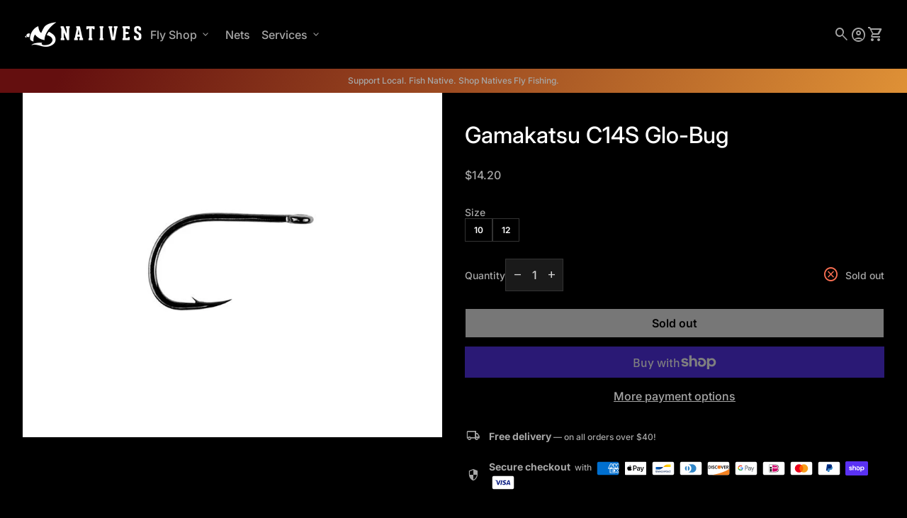

--- FILE ---
content_type: text/html; charset=utf-8
request_url: https://nativesflyfishing.com/products/gamakatsu-c14s-glo-bug-hook
body_size: 37148
content:
<!doctype html>
  <html class="no-js" lang="en" dir="ltr">
    <head>
      <meta charset="utf-8">
      <meta http-equiv="X-UA-Compatible" content="IE=edge,chrome=1">
      <meta name="viewport" content="width=device-width,initial-scale=1,shrink-to-fit=no"><link rel="preconnect" href="https://fonts.shopifycdn.com" crossorigin><link rel="preconnect" href="https://fonts.googleapis.com"><link rel="canonical" href="https://nativesflyfishing.com/products/gamakatsu-c14s-glo-bug-hook">

<title>
  Gamakatsu C14S Glo-Bug
&ndash; Natives Fly Fishing</title><script type="application/ld+json">
  {
    "@context": "https://schema.org",
    "@type": "Organization",
    "name":"Natives Fly Fishing","email":"info@nativesflyfishing.com","telephone":"(304) 771-3170","url":"https:\/\/nativesflyfishing.com\/products\/gamakatsu-c14s-glo-bug-hook",
    "sameAs": [
      "",
      "https:\/\/www.facebook.com\/nativesflyfishing\/",
      "",
      "https:\/\/www.instagram.com\/natives_flyfishing\/",
      "",
      "",
      "https:\/\/www.youtube.com\/@nativesflyfishing8779",
      ""
    ],
    "description":null}
</script><script type="application/ld+json">
    {
      "@context": "https://schema.org/",
      "@type": "Product",
      "@id" : "https://nativesflyfishing.com/products/gamakatsu-c14s-glo-bug-hook","name": "Gamakatsu C14S Glo-Bug",
      "url": "https:\/\/nativesflyfishing.com\/products\/gamakatsu-c14s-glo-bug-hook",
      "image": [
          "https:\/\/nativesflyfishing.com\/cdn\/shop\/products\/gc14s.jpg?v=1600874232\u0026width=1920"
        ],
      "description": "","brand": {
        "@type": "Thing",
        "name": "Hareline Dubbin"
      },
      "offers": [{
            "@type" : "Offer","availability" : "https://schema.org/OutOfStock",
            "price" : 14.2,
            "priceCurrency" : "USD",
            "url" : "https:\/\/nativesflyfishing.com\/products\/gamakatsu-c14s-glo-bug-hook?variant=36053480177820"
          },{
            "@type" : "Offer","availability" : "https://schema.org/OutOfStock",
            "price" : 14.2,
            "priceCurrency" : "USD",
            "url" : "https:\/\/nativesflyfishing.com\/products\/gamakatsu-c14s-glo-bug-hook?variant=41056547176643"
          }]
    }
  </script><meta property="og:site_name" content="Natives Fly Fishing">
<meta property="og:url" content="https://nativesflyfishing.com/products/gamakatsu-c14s-glo-bug-hook">
<meta property="og:title" content="Gamakatsu C14S Glo-Bug">
<meta property="og:type" content="product">
<meta property="og:description" content="We are a fly fishing brand passionate about our Native fish species and the conservation efforts it takes to keep them around for future generations to enjoy. We believe educating anglers to be responsible is one of the best known conservation strategies for a self sustainable fishery. "><meta property="og:image" content="http://nativesflyfishing.com/cdn/shop/products/gc14s.jpg?v=1600874232">
  <meta property="og:image:secure_url" content="https://nativesflyfishing.com/cdn/shop/products/gc14s.jpg?v=1600874232">
  <meta property="og:image:width" content="800">
  <meta property="og:image:height" content="657"><meta property="og:price:amount" content="14.20">
  <meta property="og:price:currency" content="USD"><meta name="twitter:card" content="summary_large_image">
<meta name="twitter:title" content="Gamakatsu C14S Glo-Bug">
<meta name="twitter:description" content="We are a fly fishing brand passionate about our Native fish species and the conservation efforts it takes to keep them around for future generations to enjoy. We believe educating anglers to be responsible is one of the best known conservation strategies for a self sustainable fishery. ">
<style data-shopify>@font-face {
  font-family: Inter;
  font-weight: 500;
  font-style: normal;
  font-display: swap;
  src: url("//nativesflyfishing.com/cdn/fonts/inter/inter_n5.d7101d5e168594dd06f56f290dd759fba5431d97.woff2") format("woff2"),
       url("//nativesflyfishing.com/cdn/fonts/inter/inter_n5.5332a76bbd27da00474c136abb1ca3cbbf259068.woff") format("woff");
}

  @font-face {
  font-family: Inter;
  font-weight: 600;
  font-style: normal;
  font-display: swap;
  src: url("//nativesflyfishing.com/cdn/fonts/inter/inter_n6.771af0474a71b3797eb38f3487d6fb79d43b6877.woff2") format("woff2"),
       url("//nativesflyfishing.com/cdn/fonts/inter/inter_n6.88c903d8f9e157d48b73b7777d0642925bcecde7.woff") format("woff");
}

  @font-face {
  font-family: Inter;
  font-weight: 500;
  font-style: normal;
  font-display: swap;
  src: url("//nativesflyfishing.com/cdn/fonts/inter/inter_n5.d7101d5e168594dd06f56f290dd759fba5431d97.woff2") format("woff2"),
       url("//nativesflyfishing.com/cdn/fonts/inter/inter_n5.5332a76bbd27da00474c136abb1ca3cbbf259068.woff") format("woff");
}

  @font-face {
  font-family: Inter;
  font-weight: 500;
  font-style: italic;
  font-display: swap;
  src: url("//nativesflyfishing.com/cdn/fonts/inter/inter_i5.4474f48e6ab2b1e01aa2b6d942dd27fa24f2d99f.woff2") format("woff2"),
       url("//nativesflyfishing.com/cdn/fonts/inter/inter_i5.493dbd6ee8e49f4ad722ebb68d92f201af2c2f56.woff") format("woff");
}

  @font-face {
  font-family: Inter;
  font-weight: 400;
  font-style: normal;
  font-display: swap;
  src: url("//nativesflyfishing.com/cdn/fonts/inter/inter_n4.b2a3f24c19b4de56e8871f609e73ca7f6d2e2bb9.woff2") format("woff2"),
       url("//nativesflyfishing.com/cdn/fonts/inter/inter_n4.af8052d517e0c9ffac7b814872cecc27ae1fa132.woff") format("woff");
}

  @font-face {
  font-family: Inter;
  font-weight: 600;
  font-style: normal;
  font-display: swap;
  src: url("//nativesflyfishing.com/cdn/fonts/inter/inter_n6.771af0474a71b3797eb38f3487d6fb79d43b6877.woff2") format("woff2"),
       url("//nativesflyfishing.com/cdn/fonts/inter/inter_n6.88c903d8f9e157d48b73b7777d0642925bcecde7.woff") format("woff");
}

  @font-face {
  font-family: Inter;
  font-weight: 600;
  font-style: normal;
  font-display: swap;
  src: url("//nativesflyfishing.com/cdn/fonts/inter/inter_n6.771af0474a71b3797eb38f3487d6fb79d43b6877.woff2") format("woff2"),
       url("//nativesflyfishing.com/cdn/fonts/inter/inter_n6.88c903d8f9e157d48b73b7777d0642925bcecde7.woff") format("woff");
}

  @font-face {
  font-family: Inter;
  font-weight: 700;
  font-style: normal;
  font-display: swap;
  src: url("//nativesflyfishing.com/cdn/fonts/inter/inter_n7.02711e6b374660cfc7915d1afc1c204e633421e4.woff2") format("woff2"),
       url("//nativesflyfishing.com/cdn/fonts/inter/inter_n7.6dab87426f6b8813070abd79972ceaf2f8d3b012.woff") format("woff");
}

  @font-face {
  font-family: Inter;
  font-weight: 500;
  font-style: normal;
  font-display: swap;
  src: url("//nativesflyfishing.com/cdn/fonts/inter/inter_n5.d7101d5e168594dd06f56f290dd759fba5431d97.woff2") format("woff2"),
       url("//nativesflyfishing.com/cdn/fonts/inter/inter_n5.5332a76bbd27da00474c136abb1ca3cbbf259068.woff") format("woff");
}

  @font-face {
  font-family: Inter;
  font-weight: 500;
  font-style: normal;
  font-display: swap;
  src: url("//nativesflyfishing.com/cdn/fonts/inter/inter_n5.d7101d5e168594dd06f56f290dd759fba5431d97.woff2") format("woff2"),
       url("//nativesflyfishing.com/cdn/fonts/inter/inter_n5.5332a76bbd27da00474c136abb1ca3cbbf259068.woff") format("woff");
}

  @font-face {
  font-family: Inter;
  font-weight: 500;
  font-style: normal;
  font-display: swap;
  src: url("//nativesflyfishing.com/cdn/fonts/inter/inter_n5.d7101d5e168594dd06f56f290dd759fba5431d97.woff2") format("woff2"),
       url("//nativesflyfishing.com/cdn/fonts/inter/inter_n5.5332a76bbd27da00474c136abb1ca3cbbf259068.woff") format("woff");
}

  @font-face {
  font-family: Inter;
  font-weight: 500;
  font-style: normal;
  font-display: swap;
  src: url("//nativesflyfishing.com/cdn/fonts/inter/inter_n5.d7101d5e168594dd06f56f290dd759fba5431d97.woff2") format("woff2"),
       url("//nativesflyfishing.com/cdn/fonts/inter/inter_n5.5332a76bbd27da00474c136abb1ca3cbbf259068.woff") format("woff");
}

  @font-face {
  font-family: Inter;
  font-weight: 500;
  font-style: normal;
  font-display: swap;
  src: url("//nativesflyfishing.com/cdn/fonts/inter/inter_n5.d7101d5e168594dd06f56f290dd759fba5431d97.woff2") format("woff2"),
       url("//nativesflyfishing.com/cdn/fonts/inter/inter_n5.5332a76bbd27da00474c136abb1ca3cbbf259068.woff") format("woff");
}

</style><style>
  :root {
    --font-body-family: Inter, sans-serif;
    --font-body-style: normal;
    --font-body-weight: 500;
    --font-body-weight-bold: 700;
    --font-body-transform: none;

    --font-caption-family: Inter, sans-serif
;
    --font-caption-style: normal;
    --font-caption-weight: 400;
    --font-caption-transform: none;

    --font-button-family: Inter, sans-serif
 ;
    --font-button-style: normal;
    --font-button-weight: 600;
    --font-button-transform: none;

    --font-card-heading-family: Inter, sans-serif
;
    --font-card-heading-style: normal;
    --font-card-heading-weight: 600;
    --font-card-heading-transform: none;

    --font-h1-family: Inter, sans-serif;
    --font-h1-style: normal;
    --font-h1-weight: 700;
    --font-h1-transform: none;

    --font-h2-family: Inter, sans-serif;
    --font-h2-style: normal;
    --font-h2-weight: 500;
    --font-h2-transform: none;

    --font-h3-family: Inter, sans-serif;
    --font-h3-style: normal;
    --font-h3-weight: 500;
    --font-h3-transform: none;

    --font-h4-family: Inter, sans-serif;
    --font-h4-style: normal;
    --font-h4-weight: 500;
    --font-h4-transform: none;

    --font-h5-family: Inter, sans-serif;
    --font-h5-style: normal;
    --font-h5-weight: 500;
    --font-h5-transform: none;

    --font-h6-family: Inter, sans-serif;
    --font-h6-style: normal;
    --font-h6-weight: 500;
    --font-h6-transform: none;
  }

  :root {
    /*text colors*/
    --color-heading: #ffffff;
    --color-text: #a7a7a7;
    --color-text-rgb: 167, 167, 167;
    --color-text-links: #a7a7a7;--color-text-links-hover: #d3d3d3;/*background colors*/--color-background-body: #000000;--color-background-alt: #1a1a1a;/*primary button colors*/
    --color-background-button-primary: #efefef;
    --color-text-button-primary: #000000;
    --color-background-button-primary-hover: #000000;--color-text-button-primary-hover: #ffffff;
    
--color-border-button-primary: #000000;--color-border-button-primary-hover: #a7a7a7;/*secondary button colors*/
    --color-background-button-secondary: #000000;
    --color-text-button-secondary: #ffffff;
    --color-background-button-secondary-hover: #ffffff;--color-text-button-secondary-hover: #000000;
    
--color-border-button-secondary: #333333;--color-border-button-secondary-hover: #a7a7a7;/*icon colors*/
    --color-icon: #a7a7a7;--color-icon-hover: #d3d3d3;
    
    --color-icon-inactive: ;

    /*borders*/
    --color-sale: #f24976;--color-border: #000000;/*cards*/--color-background-card: #1a1a1a;--color-heading-card: #ffffff;
    --color-text-card: #a7a7a7;--color-border-card: #333333;/* banner */
    --color-background-banner: ;
    --color-background-gradient-banner: ;
    --color-overlay-banner: #000000;
    --color-overlay-gradient-banner: ;
    --opacity-overlay-banner: 32;
    --color-text-banner: #ffffff;
    --color-icon-banner: ;
    --color-border-banner: #333333;
    --color-heading-banner: #ffffff;
    --color-subheading-banner: #ffffff;

    /*inputs*/
    --color-input-background: #1a1a1a;
    --color-input-placeholder: #a7a7a7;
    --color-input-text: #d3d3d3;--color-input-border: #333333;--container-width: 100vw;--border-radius:0.0rem;
    --gap: 3.2rem;
  }
</style><script>
  window.routes = {
    shop_domain: 'https://nativesflyfishing.com',
    cart: '/cart',
    cartAdd: '/cart/add',
    cartChange: '/cart/change',
    cartUpdate: '/cart/update',
    predictiveSearch: '/search/suggest',
    recommendations:  '/recommendations/products',
  };

  window.cartStrings = {
    error: `There was an error while updating your cart. Please try again.`,
    quantityError: `You can only add [quantity] of this item to your cart.`,
    addToCart: `Add to cart`,
    addedToCart: `Added to cart`,
    addingToCart: `Adding to cart`,
    inStock: `In Stock`,
    unavailable: `Unavailable`,
    soldOut: `Sold out`,
    uxCart: `mini-cart`
  };

  window.searchStrings = {
    title_results: `Search results`,
    title_no_results: `No search results`,
    title_results_collection: `Collection results`,
    title_no_results_collection: `No collection results`,
    title_results_article: `Article results`,
    title_no_results_article: `No article results`,
    recent_searches: `Recent searches`,
    clear_all: `Clear all`,
    nothing_found: `Nothing found.`,
    try_different_filters: `Please try different filters.`
  };

  window.productStrings = {
    unavailable_with_option: `[value] - Unavailable`,
    price_unavailable: `Unavailable`
  };

  document.documentElement.className = document.documentElement.className.replace('no-js', 'has-js');
</script>
<link href="//nativesflyfishing.com/cdn/shop/t/9/assets/base.css?v=181358715875525661261756399904" rel="stylesheet" type="text/css" media="all" />
      <link href="//nativesflyfishing.com/cdn/shop/t/9/assets/child.css?v=82138627111050988621756399904" rel="stylesheet" type="text/css" media="all" />

      <script>
        const currency = "$";
        const freeShippingThreshold = 40;
        const accessibilityNoticeNewTab = "(link opens in new tab/window)";
      </script>

      <script>window.performance && window.performance.mark && window.performance.mark('shopify.content_for_header.start');</script><meta name="facebook-domain-verification" content="vozhso5sx0esp5800uazrj76luoxnh">
<meta id="shopify-digital-wallet" name="shopify-digital-wallet" content="/43687674012/digital_wallets/dialog">
<meta name="shopify-checkout-api-token" content="b3954124f0a436f77fa7614b4c2e9ec9">
<meta id="in-context-paypal-metadata" data-shop-id="43687674012" data-venmo-supported="false" data-environment="production" data-locale="en_US" data-paypal-v4="true" data-currency="USD">
<link rel="alternate" type="application/json+oembed" href="https://nativesflyfishing.com/products/gamakatsu-c14s-glo-bug-hook.oembed">
<script async="async" src="/checkouts/internal/preloads.js?locale=en-US"></script>
<link rel="preconnect" href="https://shop.app" crossorigin="anonymous">
<script async="async" src="https://shop.app/checkouts/internal/preloads.js?locale=en-US&shop_id=43687674012" crossorigin="anonymous"></script>
<script id="apple-pay-shop-capabilities" type="application/json">{"shopId":43687674012,"countryCode":"US","currencyCode":"USD","merchantCapabilities":["supports3DS"],"merchantId":"gid:\/\/shopify\/Shop\/43687674012","merchantName":"Natives Fly Fishing","requiredBillingContactFields":["postalAddress","email"],"requiredShippingContactFields":["postalAddress","email"],"shippingType":"shipping","supportedNetworks":["visa","masterCard","amex","discover","elo","jcb"],"total":{"type":"pending","label":"Natives Fly Fishing","amount":"1.00"},"shopifyPaymentsEnabled":true,"supportsSubscriptions":true}</script>
<script id="shopify-features" type="application/json">{"accessToken":"b3954124f0a436f77fa7614b4c2e9ec9","betas":["rich-media-storefront-analytics"],"domain":"nativesflyfishing.com","predictiveSearch":true,"shopId":43687674012,"locale":"en"}</script>
<script>var Shopify = Shopify || {};
Shopify.shop = "natives-fly-fishing.myshopify.com";
Shopify.locale = "en";
Shopify.currency = {"active":"USD","rate":"1.0"};
Shopify.country = "US";
Shopify.theme = {"name":"Darkroom","id":178805965104,"schema_name":"Align","schema_version":"1.9","theme_store_id":1966,"role":"main"};
Shopify.theme.handle = "null";
Shopify.theme.style = {"id":null,"handle":null};
Shopify.cdnHost = "nativesflyfishing.com/cdn";
Shopify.routes = Shopify.routes || {};
Shopify.routes.root = "/";</script>
<script type="module">!function(o){(o.Shopify=o.Shopify||{}).modules=!0}(window);</script>
<script>!function(o){function n(){var o=[];function n(){o.push(Array.prototype.slice.apply(arguments))}return n.q=o,n}var t=o.Shopify=o.Shopify||{};t.loadFeatures=n(),t.autoloadFeatures=n()}(window);</script>
<script>
  window.ShopifyPay = window.ShopifyPay || {};
  window.ShopifyPay.apiHost = "shop.app\/pay";
  window.ShopifyPay.redirectState = null;
</script>
<script id="shop-js-analytics" type="application/json">{"pageType":"product"}</script>
<script defer="defer" async type="module" src="//nativesflyfishing.com/cdn/shopifycloud/shop-js/modules/v2/client.init-shop-cart-sync_DRRuZ9Jb.en.esm.js"></script>
<script defer="defer" async type="module" src="//nativesflyfishing.com/cdn/shopifycloud/shop-js/modules/v2/chunk.common_Bq80O0pE.esm.js"></script>
<script type="module">
  await import("//nativesflyfishing.com/cdn/shopifycloud/shop-js/modules/v2/client.init-shop-cart-sync_DRRuZ9Jb.en.esm.js");
await import("//nativesflyfishing.com/cdn/shopifycloud/shop-js/modules/v2/chunk.common_Bq80O0pE.esm.js");

  window.Shopify.SignInWithShop?.initShopCartSync?.({"fedCMEnabled":true,"windoidEnabled":true});

</script>
<script defer="defer" async type="module" src="//nativesflyfishing.com/cdn/shopifycloud/shop-js/modules/v2/client.payment-terms_vFzUuRO4.en.esm.js"></script>
<script defer="defer" async type="module" src="//nativesflyfishing.com/cdn/shopifycloud/shop-js/modules/v2/chunk.common_Bq80O0pE.esm.js"></script>
<script defer="defer" async type="module" src="//nativesflyfishing.com/cdn/shopifycloud/shop-js/modules/v2/chunk.modal_OrVZAp2A.esm.js"></script>
<script type="module">
  await import("//nativesflyfishing.com/cdn/shopifycloud/shop-js/modules/v2/client.payment-terms_vFzUuRO4.en.esm.js");
await import("//nativesflyfishing.com/cdn/shopifycloud/shop-js/modules/v2/chunk.common_Bq80O0pE.esm.js");
await import("//nativesflyfishing.com/cdn/shopifycloud/shop-js/modules/v2/chunk.modal_OrVZAp2A.esm.js");

  
</script>
<script>
  window.Shopify = window.Shopify || {};
  if (!window.Shopify.featureAssets) window.Shopify.featureAssets = {};
  window.Shopify.featureAssets['shop-js'] = {"shop-cart-sync":["modules/v2/client.shop-cart-sync_CY6GlUyO.en.esm.js","modules/v2/chunk.common_Bq80O0pE.esm.js"],"init-fed-cm":["modules/v2/client.init-fed-cm_rCPA2mwL.en.esm.js","modules/v2/chunk.common_Bq80O0pE.esm.js"],"shop-button":["modules/v2/client.shop-button_BbiiMs1V.en.esm.js","modules/v2/chunk.common_Bq80O0pE.esm.js"],"init-windoid":["modules/v2/client.init-windoid_CeH2ldPv.en.esm.js","modules/v2/chunk.common_Bq80O0pE.esm.js"],"init-shop-cart-sync":["modules/v2/client.init-shop-cart-sync_DRRuZ9Jb.en.esm.js","modules/v2/chunk.common_Bq80O0pE.esm.js"],"shop-cash-offers":["modules/v2/client.shop-cash-offers_DA_Qgce8.en.esm.js","modules/v2/chunk.common_Bq80O0pE.esm.js","modules/v2/chunk.modal_OrVZAp2A.esm.js"],"init-shop-email-lookup-coordinator":["modules/v2/client.init-shop-email-lookup-coordinator_Boi2XQpp.en.esm.js","modules/v2/chunk.common_Bq80O0pE.esm.js"],"shop-toast-manager":["modules/v2/client.shop-toast-manager_DFZ6KygB.en.esm.js","modules/v2/chunk.common_Bq80O0pE.esm.js"],"avatar":["modules/v2/client.avatar_BTnouDA3.en.esm.js"],"pay-button":["modules/v2/client.pay-button_Dggf_qxG.en.esm.js","modules/v2/chunk.common_Bq80O0pE.esm.js"],"init-customer-accounts-sign-up":["modules/v2/client.init-customer-accounts-sign-up_DBLY8aTL.en.esm.js","modules/v2/client.shop-login-button_DXWcN-dk.en.esm.js","modules/v2/chunk.common_Bq80O0pE.esm.js","modules/v2/chunk.modal_OrVZAp2A.esm.js"],"shop-login-button":["modules/v2/client.shop-login-button_DXWcN-dk.en.esm.js","modules/v2/chunk.common_Bq80O0pE.esm.js","modules/v2/chunk.modal_OrVZAp2A.esm.js"],"init-shop-for-new-customer-accounts":["modules/v2/client.init-shop-for-new-customer-accounts_C4srtWVy.en.esm.js","modules/v2/client.shop-login-button_DXWcN-dk.en.esm.js","modules/v2/chunk.common_Bq80O0pE.esm.js","modules/v2/chunk.modal_OrVZAp2A.esm.js"],"init-customer-accounts":["modules/v2/client.init-customer-accounts_B87wJPkU.en.esm.js","modules/v2/client.shop-login-button_DXWcN-dk.en.esm.js","modules/v2/chunk.common_Bq80O0pE.esm.js","modules/v2/chunk.modal_OrVZAp2A.esm.js"],"shop-follow-button":["modules/v2/client.shop-follow-button_73Y7kLC8.en.esm.js","modules/v2/chunk.common_Bq80O0pE.esm.js","modules/v2/chunk.modal_OrVZAp2A.esm.js"],"checkout-modal":["modules/v2/client.checkout-modal_cwDmpVG-.en.esm.js","modules/v2/chunk.common_Bq80O0pE.esm.js","modules/v2/chunk.modal_OrVZAp2A.esm.js"],"lead-capture":["modules/v2/client.lead-capture_BhKPkfCX.en.esm.js","modules/v2/chunk.common_Bq80O0pE.esm.js","modules/v2/chunk.modal_OrVZAp2A.esm.js"],"shop-login":["modules/v2/client.shop-login_DUQNAY7C.en.esm.js","modules/v2/chunk.common_Bq80O0pE.esm.js","modules/v2/chunk.modal_OrVZAp2A.esm.js"],"payment-terms":["modules/v2/client.payment-terms_vFzUuRO4.en.esm.js","modules/v2/chunk.common_Bq80O0pE.esm.js","modules/v2/chunk.modal_OrVZAp2A.esm.js"]};
</script>
<script>(function() {
  var isLoaded = false;
  function asyncLoad() {
    if (isLoaded) return;
    isLoaded = true;
    var urls = ["https:\/\/cdn.doofinder.com\/shopify\/doofinder-installed.js?shop=natives-fly-fishing.myshopify.com","\/\/cdn.shopify.com\/proxy\/def5b69e4975f5d817f6088253c012c10c757b52dc574a66ee4b1f8c9b5c68b9\/static.cdn.printful.com\/static\/js\/external\/shopify-product-customizer.js?v=0.28\u0026shop=natives-fly-fishing.myshopify.com\u0026sp-cache-control=cHVibGljLCBtYXgtYWdlPTkwMA"];
    for (var i = 0; i < urls.length; i++) {
      var s = document.createElement('script');
      s.type = 'text/javascript';
      s.async = true;
      s.src = urls[i];
      var x = document.getElementsByTagName('script')[0];
      x.parentNode.insertBefore(s, x);
    }
  };
  if(window.attachEvent) {
    window.attachEvent('onload', asyncLoad);
  } else {
    window.addEventListener('load', asyncLoad, false);
  }
})();</script>
<script id="__st">var __st={"a":43687674012,"offset":-18000,"reqid":"6d9cdb61-b99c-49c6-88c6-25d475824e1f-1763736019","pageurl":"nativesflyfishing.com\/products\/gamakatsu-c14s-glo-bug-hook","u":"f0b6bd583a78","p":"product","rtyp":"product","rid":5634168914076};</script>
<script>window.ShopifyPaypalV4VisibilityTracking = true;</script>
<script id="captcha-bootstrap">!function(){'use strict';const t='contact',e='account',n='new_comment',o=[[t,t],['blogs',n],['comments',n],[t,'customer']],c=[[e,'customer_login'],[e,'guest_login'],[e,'recover_customer_password'],[e,'create_customer']],r=t=>t.map((([t,e])=>`form[action*='/${t}']:not([data-nocaptcha='true']) input[name='form_type'][value='${e}']`)).join(','),a=t=>()=>t?[...document.querySelectorAll(t)].map((t=>t.form)):[];function s(){const t=[...o],e=r(t);return a(e)}const i='password',u='form_key',d=['recaptcha-v3-token','g-recaptcha-response','h-captcha-response',i],f=()=>{try{return window.sessionStorage}catch{return}},m='__shopify_v',_=t=>t.elements[u];function p(t,e,n=!1){try{const o=window.sessionStorage,c=JSON.parse(o.getItem(e)),{data:r}=function(t){const{data:e,action:n}=t;return t[m]||n?{data:e,action:n}:{data:t,action:n}}(c);for(const[e,n]of Object.entries(r))t.elements[e]&&(t.elements[e].value=n);n&&o.removeItem(e)}catch(o){console.error('form repopulation failed',{error:o})}}const l='form_type',E='cptcha';function T(t){t.dataset[E]=!0}const w=window,h=w.document,L='Shopify',v='ce_forms',y='captcha';let A=!1;((t,e)=>{const n=(g='f06e6c50-85a8-45c8-87d0-21a2b65856fe',I='https://cdn.shopify.com/shopifycloud/storefront-forms-hcaptcha/ce_storefront_forms_captcha_hcaptcha.v1.5.2.iife.js',D={infoText:'Protected by hCaptcha',privacyText:'Privacy',termsText:'Terms'},(t,e,n)=>{const o=w[L][v],c=o.bindForm;if(c)return c(t,g,e,D).then(n);var r;o.q.push([[t,g,e,D],n]),r=I,A||(h.body.append(Object.assign(h.createElement('script'),{id:'captcha-provider',async:!0,src:r})),A=!0)});var g,I,D;w[L]=w[L]||{},w[L][v]=w[L][v]||{},w[L][v].q=[],w[L][y]=w[L][y]||{},w[L][y].protect=function(t,e){n(t,void 0,e),T(t)},Object.freeze(w[L][y]),function(t,e,n,w,h,L){const[v,y,A,g]=function(t,e,n){const i=e?o:[],u=t?c:[],d=[...i,...u],f=r(d),m=r(i),_=r(d.filter((([t,e])=>n.includes(e))));return[a(f),a(m),a(_),s()]}(w,h,L),I=t=>{const e=t.target;return e instanceof HTMLFormElement?e:e&&e.form},D=t=>v().includes(t);t.addEventListener('submit',(t=>{const e=I(t);if(!e)return;const n=D(e)&&!e.dataset.hcaptchaBound&&!e.dataset.recaptchaBound,o=_(e),c=g().includes(e)&&(!o||!o.value);(n||c)&&t.preventDefault(),c&&!n&&(function(t){try{if(!f())return;!function(t){const e=f();if(!e)return;const n=_(t);if(!n)return;const o=n.value;o&&e.removeItem(o)}(t);const e=Array.from(Array(32),(()=>Math.random().toString(36)[2])).join('');!function(t,e){_(t)||t.append(Object.assign(document.createElement('input'),{type:'hidden',name:u})),t.elements[u].value=e}(t,e),function(t,e){const n=f();if(!n)return;const o=[...t.querySelectorAll(`input[type='${i}']`)].map((({name:t})=>t)),c=[...d,...o],r={};for(const[a,s]of new FormData(t).entries())c.includes(a)||(r[a]=s);n.setItem(e,JSON.stringify({[m]:1,action:t.action,data:r}))}(t,e)}catch(e){console.error('failed to persist form',e)}}(e),e.submit())}));const S=(t,e)=>{t&&!t.dataset[E]&&(n(t,e.some((e=>e===t))),T(t))};for(const o of['focusin','change'])t.addEventListener(o,(t=>{const e=I(t);D(e)&&S(e,y())}));const B=e.get('form_key'),M=e.get(l),P=B&&M;t.addEventListener('DOMContentLoaded',(()=>{const t=y();if(P)for(const e of t)e.elements[l].value===M&&p(e,B);[...new Set([...A(),...v().filter((t=>'true'===t.dataset.shopifyCaptcha))])].forEach((e=>S(e,t)))}))}(h,new URLSearchParams(w.location.search),n,t,e,['guest_login'])})(!0,!0)}();</script>
<script integrity="sha256-52AcMU7V7pcBOXWImdc/TAGTFKeNjmkeM1Pvks/DTgc=" data-source-attribution="shopify.loadfeatures" defer="defer" src="//nativesflyfishing.com/cdn/shopifycloud/storefront/assets/storefront/load_feature-81c60534.js" crossorigin="anonymous"></script>
<script crossorigin="anonymous" defer="defer" src="//nativesflyfishing.com/cdn/shopifycloud/storefront/assets/shopify_pay/storefront-65b4c6d7.js?v=20250812"></script>
<script data-source-attribution="shopify.dynamic_checkout.dynamic.init">var Shopify=Shopify||{};Shopify.PaymentButton=Shopify.PaymentButton||{isStorefrontPortableWallets:!0,init:function(){window.Shopify.PaymentButton.init=function(){};var t=document.createElement("script");t.src="https://nativesflyfishing.com/cdn/shopifycloud/portable-wallets/latest/portable-wallets.en.js",t.type="module",document.head.appendChild(t)}};
</script>
<script data-source-attribution="shopify.dynamic_checkout.buyer_consent">
  function portableWalletsHideBuyerConsent(e){var t=document.getElementById("shopify-buyer-consent"),n=document.getElementById("shopify-subscription-policy-button");t&&n&&(t.classList.add("hidden"),t.setAttribute("aria-hidden","true"),n.removeEventListener("click",e))}function portableWalletsShowBuyerConsent(e){var t=document.getElementById("shopify-buyer-consent"),n=document.getElementById("shopify-subscription-policy-button");t&&n&&(t.classList.remove("hidden"),t.removeAttribute("aria-hidden"),n.addEventListener("click",e))}window.Shopify?.PaymentButton&&(window.Shopify.PaymentButton.hideBuyerConsent=portableWalletsHideBuyerConsent,window.Shopify.PaymentButton.showBuyerConsent=portableWalletsShowBuyerConsent);
</script>
<script>
  function portableWalletsCleanup(e){e&&e.src&&console.error("Failed to load portable wallets script "+e.src);var t=document.querySelectorAll("shopify-accelerated-checkout .shopify-payment-button__skeleton, shopify-accelerated-checkout-cart .wallet-cart-button__skeleton"),e=document.getElementById("shopify-buyer-consent");for(let e=0;e<t.length;e++)t[e].remove();e&&e.remove()}function portableWalletsNotLoadedAsModule(e){e instanceof ErrorEvent&&"string"==typeof e.message&&e.message.includes("import.meta")&&"string"==typeof e.filename&&e.filename.includes("portable-wallets")&&(window.removeEventListener("error",portableWalletsNotLoadedAsModule),window.Shopify.PaymentButton.failedToLoad=e,"loading"===document.readyState?document.addEventListener("DOMContentLoaded",window.Shopify.PaymentButton.init):window.Shopify.PaymentButton.init())}window.addEventListener("error",portableWalletsNotLoadedAsModule);
</script>

<script type="module" src="https://nativesflyfishing.com/cdn/shopifycloud/portable-wallets/latest/portable-wallets.en.js" onError="portableWalletsCleanup(this)" crossorigin="anonymous"></script>
<script nomodule>
  document.addEventListener("DOMContentLoaded", portableWalletsCleanup);
</script>

<link id="shopify-accelerated-checkout-styles" rel="stylesheet" media="screen" href="https://nativesflyfishing.com/cdn/shopifycloud/portable-wallets/latest/accelerated-checkout-backwards-compat.css" crossorigin="anonymous">
<style id="shopify-accelerated-checkout-cart">
        #shopify-buyer-consent {
  margin-top: 1em;
  display: inline-block;
  width: 100%;
}

#shopify-buyer-consent.hidden {
  display: none;
}

#shopify-subscription-policy-button {
  background: none;
  border: none;
  padding: 0;
  text-decoration: underline;
  font-size: inherit;
  cursor: pointer;
}

#shopify-subscription-policy-button::before {
  box-shadow: none;
}

      </style>
<script id="sections-script" data-sections="navigation-footer" defer="defer" src="//nativesflyfishing.com/cdn/shop/t/9/compiled_assets/scripts.js?1284"></script>
<script>window.performance && window.performance.mark && window.performance.mark('shopify.content_for_header.end');</script>
<link href="https://monorail-edge.shopifysvc.com" rel="dns-prefetch">
<script>(function(){if ("sendBeacon" in navigator && "performance" in window) {try {var session_token_from_headers = performance.getEntriesByType('navigation')[0].serverTiming.find(x => x.name == '_s').description;} catch {var session_token_from_headers = undefined;}var session_cookie_matches = document.cookie.match(/_shopify_s=([^;]*)/);var session_token_from_cookie = session_cookie_matches && session_cookie_matches.length === 2 ? session_cookie_matches[1] : "";var session_token = session_token_from_headers || session_token_from_cookie || "";function handle_abandonment_event(e) {var entries = performance.getEntries().filter(function(entry) {return /monorail-edge.shopifysvc.com/.test(entry.name);});if (!window.abandonment_tracked && entries.length === 0) {window.abandonment_tracked = true;var currentMs = Date.now();var navigation_start = performance.timing.navigationStart;var payload = {shop_id: 43687674012,url: window.location.href,navigation_start,duration: currentMs - navigation_start,session_token,page_type: "product"};window.navigator.sendBeacon("https://monorail-edge.shopifysvc.com/v1/produce", JSON.stringify({schema_id: "online_store_buyer_site_abandonment/1.1",payload: payload,metadata: {event_created_at_ms: currentMs,event_sent_at_ms: currentMs}}));}}window.addEventListener('pagehide', handle_abandonment_event);}}());</script>
<script id="web-pixels-manager-setup">(function e(e,d,r,n,o){if(void 0===o&&(o={}),!Boolean(null===(a=null===(i=window.Shopify)||void 0===i?void 0:i.analytics)||void 0===a?void 0:a.replayQueue)){var i,a;window.Shopify=window.Shopify||{};var t=window.Shopify;t.analytics=t.analytics||{};var s=t.analytics;s.replayQueue=[],s.publish=function(e,d,r){return s.replayQueue.push([e,d,r]),!0};try{self.performance.mark("wpm:start")}catch(e){}var l=function(){var e={modern:/Edge?\/(1{2}[4-9]|1[2-9]\d|[2-9]\d{2}|\d{4,})\.\d+(\.\d+|)|Firefox\/(1{2}[4-9]|1[2-9]\d|[2-9]\d{2}|\d{4,})\.\d+(\.\d+|)|Chrom(ium|e)\/(9{2}|\d{3,})\.\d+(\.\d+|)|(Maci|X1{2}).+ Version\/(15\.\d+|(1[6-9]|[2-9]\d|\d{3,})\.\d+)([,.]\d+|)( \(\w+\)|)( Mobile\/\w+|) Safari\/|Chrome.+OPR\/(9{2}|\d{3,})\.\d+\.\d+|(CPU[ +]OS|iPhone[ +]OS|CPU[ +]iPhone|CPU IPhone OS|CPU iPad OS)[ +]+(15[._]\d+|(1[6-9]|[2-9]\d|\d{3,})[._]\d+)([._]\d+|)|Android:?[ /-](13[3-9]|1[4-9]\d|[2-9]\d{2}|\d{4,})(\.\d+|)(\.\d+|)|Android.+Firefox\/(13[5-9]|1[4-9]\d|[2-9]\d{2}|\d{4,})\.\d+(\.\d+|)|Android.+Chrom(ium|e)\/(13[3-9]|1[4-9]\d|[2-9]\d{2}|\d{4,})\.\d+(\.\d+|)|SamsungBrowser\/([2-9]\d|\d{3,})\.\d+/,legacy:/Edge?\/(1[6-9]|[2-9]\d|\d{3,})\.\d+(\.\d+|)|Firefox\/(5[4-9]|[6-9]\d|\d{3,})\.\d+(\.\d+|)|Chrom(ium|e)\/(5[1-9]|[6-9]\d|\d{3,})\.\d+(\.\d+|)([\d.]+$|.*Safari\/(?![\d.]+ Edge\/[\d.]+$))|(Maci|X1{2}).+ Version\/(10\.\d+|(1[1-9]|[2-9]\d|\d{3,})\.\d+)([,.]\d+|)( \(\w+\)|)( Mobile\/\w+|) Safari\/|Chrome.+OPR\/(3[89]|[4-9]\d|\d{3,})\.\d+\.\d+|(CPU[ +]OS|iPhone[ +]OS|CPU[ +]iPhone|CPU IPhone OS|CPU iPad OS)[ +]+(10[._]\d+|(1[1-9]|[2-9]\d|\d{3,})[._]\d+)([._]\d+|)|Android:?[ /-](13[3-9]|1[4-9]\d|[2-9]\d{2}|\d{4,})(\.\d+|)(\.\d+|)|Mobile Safari.+OPR\/([89]\d|\d{3,})\.\d+\.\d+|Android.+Firefox\/(13[5-9]|1[4-9]\d|[2-9]\d{2}|\d{4,})\.\d+(\.\d+|)|Android.+Chrom(ium|e)\/(13[3-9]|1[4-9]\d|[2-9]\d{2}|\d{4,})\.\d+(\.\d+|)|Android.+(UC? ?Browser|UCWEB|U3)[ /]?(15\.([5-9]|\d{2,})|(1[6-9]|[2-9]\d|\d{3,})\.\d+)\.\d+|SamsungBrowser\/(5\.\d+|([6-9]|\d{2,})\.\d+)|Android.+MQ{2}Browser\/(14(\.(9|\d{2,})|)|(1[5-9]|[2-9]\d|\d{3,})(\.\d+|))(\.\d+|)|K[Aa][Ii]OS\/(3\.\d+|([4-9]|\d{2,})\.\d+)(\.\d+|)/},d=e.modern,r=e.legacy,n=navigator.userAgent;return n.match(d)?"modern":n.match(r)?"legacy":"unknown"}(),u="modern"===l?"modern":"legacy",c=(null!=n?n:{modern:"",legacy:""})[u],f=function(e){return[e.baseUrl,"/wpm","/b",e.hashVersion,"modern"===e.buildTarget?"m":"l",".js"].join("")}({baseUrl:d,hashVersion:r,buildTarget:u}),m=function(e){var d=e.version,r=e.bundleTarget,n=e.surface,o=e.pageUrl,i=e.monorailEndpoint;return{emit:function(e){var a=e.status,t=e.errorMsg,s=(new Date).getTime(),l=JSON.stringify({metadata:{event_sent_at_ms:s},events:[{schema_id:"web_pixels_manager_load/3.1",payload:{version:d,bundle_target:r,page_url:o,status:a,surface:n,error_msg:t},metadata:{event_created_at_ms:s}}]});if(!i)return console&&console.warn&&console.warn("[Web Pixels Manager] No Monorail endpoint provided, skipping logging."),!1;try{return self.navigator.sendBeacon.bind(self.navigator)(i,l)}catch(e){}var u=new XMLHttpRequest;try{return u.open("POST",i,!0),u.setRequestHeader("Content-Type","text/plain"),u.send(l),!0}catch(e){return console&&console.warn&&console.warn("[Web Pixels Manager] Got an unhandled error while logging to Monorail."),!1}}}}({version:r,bundleTarget:l,surface:e.surface,pageUrl:self.location.href,monorailEndpoint:e.monorailEndpoint});try{o.browserTarget=l,function(e){var d=e.src,r=e.async,n=void 0===r||r,o=e.onload,i=e.onerror,a=e.sri,t=e.scriptDataAttributes,s=void 0===t?{}:t,l=document.createElement("script"),u=document.querySelector("head"),c=document.querySelector("body");if(l.async=n,l.src=d,a&&(l.integrity=a,l.crossOrigin="anonymous"),s)for(var f in s)if(Object.prototype.hasOwnProperty.call(s,f))try{l.dataset[f]=s[f]}catch(e){}if(o&&l.addEventListener("load",o),i&&l.addEventListener("error",i),u)u.appendChild(l);else{if(!c)throw new Error("Did not find a head or body element to append the script");c.appendChild(l)}}({src:f,async:!0,onload:function(){if(!function(){var e,d;return Boolean(null===(d=null===(e=window.Shopify)||void 0===e?void 0:e.analytics)||void 0===d?void 0:d.initialized)}()){var d=window.webPixelsManager.init(e)||void 0;if(d){var r=window.Shopify.analytics;r.replayQueue.forEach((function(e){var r=e[0],n=e[1],o=e[2];d.publishCustomEvent(r,n,o)})),r.replayQueue=[],r.publish=d.publishCustomEvent,r.visitor=d.visitor,r.initialized=!0}}},onerror:function(){return m.emit({status:"failed",errorMsg:"".concat(f," has failed to load")})},sri:function(e){var d=/^sha384-[A-Za-z0-9+/=]+$/;return"string"==typeof e&&d.test(e)}(c)?c:"",scriptDataAttributes:o}),m.emit({status:"loading"})}catch(e){m.emit({status:"failed",errorMsg:(null==e?void 0:e.message)||"Unknown error"})}}})({shopId: 43687674012,storefrontBaseUrl: "https://nativesflyfishing.com",extensionsBaseUrl: "https://extensions.shopifycdn.com/cdn/shopifycloud/web-pixels-manager",monorailEndpoint: "https://monorail-edge.shopifysvc.com/unstable/produce_batch",surface: "storefront-renderer",enabledBetaFlags: ["2dca8a86"],webPixelsConfigList: [{"id":"1753088304","configuration":"{\"appDomain\":\"app.sparklayer.io\", \"siteId\":\"nativesflyfishing\"}","eventPayloadVersion":"v1","runtimeContext":"STRICT","scriptVersion":"0100e94392fc4a3fcf8a30b67f6151c2","type":"APP","apiClientId":4974139,"privacyPurposes":["ANALYTICS","MARKETING","SALE_OF_DATA"],"dataSharingAdjustments":{"protectedCustomerApprovalScopes":["read_customer_address","read_customer_email","read_customer_name","read_customer_personal_data","read_customer_phone"]}},{"id":"382107952","configuration":"{\"pixel_id\":\"643159687172716\",\"pixel_type\":\"facebook_pixel\",\"metaapp_system_user_token\":\"-\"}","eventPayloadVersion":"v1","runtimeContext":"OPEN","scriptVersion":"ca16bc87fe92b6042fbaa3acc2fbdaa6","type":"APP","apiClientId":2329312,"privacyPurposes":["ANALYTICS","MARKETING","SALE_OF_DATA"],"dataSharingAdjustments":{"protectedCustomerApprovalScopes":["read_customer_address","read_customer_email","read_customer_name","read_customer_personal_data","read_customer_phone"]}},{"id":"shopify-app-pixel","configuration":"{}","eventPayloadVersion":"v1","runtimeContext":"STRICT","scriptVersion":"0450","apiClientId":"shopify-pixel","type":"APP","privacyPurposes":["ANALYTICS","MARKETING"]},{"id":"shopify-custom-pixel","eventPayloadVersion":"v1","runtimeContext":"LAX","scriptVersion":"0450","apiClientId":"shopify-pixel","type":"CUSTOM","privacyPurposes":["ANALYTICS","MARKETING"]}],isMerchantRequest: false,initData: {"shop":{"name":"Natives Fly Fishing","paymentSettings":{"currencyCode":"USD"},"myshopifyDomain":"natives-fly-fishing.myshopify.com","countryCode":"US","storefrontUrl":"https:\/\/nativesflyfishing.com"},"customer":null,"cart":null,"checkout":null,"productVariants":[{"price":{"amount":14.2,"currencyCode":"USD"},"product":{"title":"Gamakatsu C14S Glo-Bug","vendor":"Hareline Dubbin","id":"5634168914076","untranslatedTitle":"Gamakatsu C14S Glo-Bug","url":"\/products\/gamakatsu-c14s-glo-bug-hook","type":"fly tying"},"id":"36053480177820","image":{"src":"\/\/nativesflyfishing.com\/cdn\/shop\/products\/gc14s.jpg?v=1600874232"},"sku":"","title":"10","untranslatedTitle":"10"},{"price":{"amount":14.2,"currencyCode":"USD"},"product":{"title":"Gamakatsu C14S Glo-Bug","vendor":"Hareline Dubbin","id":"5634168914076","untranslatedTitle":"Gamakatsu C14S Glo-Bug","url":"\/products\/gamakatsu-c14s-glo-bug-hook","type":"fly tying"},"id":"41056547176643","image":{"src":"\/\/nativesflyfishing.com\/cdn\/shop\/products\/gc14s.jpg?v=1600874232"},"sku":"","title":"12","untranslatedTitle":"12"}],"purchasingCompany":null},},"https://nativesflyfishing.com/cdn","ae1676cfwd2530674p4253c800m34e853cb",{"modern":"","legacy":""},{"shopId":"43687674012","storefrontBaseUrl":"https:\/\/nativesflyfishing.com","extensionBaseUrl":"https:\/\/extensions.shopifycdn.com\/cdn\/shopifycloud\/web-pixels-manager","surface":"storefront-renderer","enabledBetaFlags":"[\"2dca8a86\"]","isMerchantRequest":"false","hashVersion":"ae1676cfwd2530674p4253c800m34e853cb","publish":"custom","events":"[[\"page_viewed\",{}],[\"product_viewed\",{\"productVariant\":{\"price\":{\"amount\":14.2,\"currencyCode\":\"USD\"},\"product\":{\"title\":\"Gamakatsu C14S Glo-Bug\",\"vendor\":\"Hareline Dubbin\",\"id\":\"5634168914076\",\"untranslatedTitle\":\"Gamakatsu C14S Glo-Bug\",\"url\":\"\/products\/gamakatsu-c14s-glo-bug-hook\",\"type\":\"fly tying\"},\"id\":\"36053480177820\",\"image\":{\"src\":\"\/\/nativesflyfishing.com\/cdn\/shop\/products\/gc14s.jpg?v=1600874232\"},\"sku\":\"\",\"title\":\"10\",\"untranslatedTitle\":\"10\"}}]]"});</script><script>
  window.ShopifyAnalytics = window.ShopifyAnalytics || {};
  window.ShopifyAnalytics.meta = window.ShopifyAnalytics.meta || {};
  window.ShopifyAnalytics.meta.currency = 'USD';
  var meta = {"product":{"id":5634168914076,"gid":"gid:\/\/shopify\/Product\/5634168914076","vendor":"Hareline Dubbin","type":"fly tying","variants":[{"id":36053480177820,"price":1420,"name":"Gamakatsu C14S Glo-Bug - 10","public_title":"10","sku":""},{"id":41056547176643,"price":1420,"name":"Gamakatsu C14S Glo-Bug - 12","public_title":"12","sku":""}],"remote":false},"page":{"pageType":"product","resourceType":"product","resourceId":5634168914076}};
  for (var attr in meta) {
    window.ShopifyAnalytics.meta[attr] = meta[attr];
  }
</script>
<script class="analytics">
  (function () {
    var customDocumentWrite = function(content) {
      var jquery = null;

      if (window.jQuery) {
        jquery = window.jQuery;
      } else if (window.Checkout && window.Checkout.$) {
        jquery = window.Checkout.$;
      }

      if (jquery) {
        jquery('body').append(content);
      }
    };

    var hasLoggedConversion = function(token) {
      if (token) {
        return document.cookie.indexOf('loggedConversion=' + token) !== -1;
      }
      return false;
    }

    var setCookieIfConversion = function(token) {
      if (token) {
        var twoMonthsFromNow = new Date(Date.now());
        twoMonthsFromNow.setMonth(twoMonthsFromNow.getMonth() + 2);

        document.cookie = 'loggedConversion=' + token + '; expires=' + twoMonthsFromNow;
      }
    }

    var trekkie = window.ShopifyAnalytics.lib = window.trekkie = window.trekkie || [];
    if (trekkie.integrations) {
      return;
    }
    trekkie.methods = [
      'identify',
      'page',
      'ready',
      'track',
      'trackForm',
      'trackLink'
    ];
    trekkie.factory = function(method) {
      return function() {
        var args = Array.prototype.slice.call(arguments);
        args.unshift(method);
        trekkie.push(args);
        return trekkie;
      };
    };
    for (var i = 0; i < trekkie.methods.length; i++) {
      var key = trekkie.methods[i];
      trekkie[key] = trekkie.factory(key);
    }
    trekkie.load = function(config) {
      trekkie.config = config || {};
      trekkie.config.initialDocumentCookie = document.cookie;
      var first = document.getElementsByTagName('script')[0];
      var script = document.createElement('script');
      script.type = 'text/javascript';
      script.onerror = function(e) {
        var scriptFallback = document.createElement('script');
        scriptFallback.type = 'text/javascript';
        scriptFallback.onerror = function(error) {
                var Monorail = {
      produce: function produce(monorailDomain, schemaId, payload) {
        var currentMs = new Date().getTime();
        var event = {
          schema_id: schemaId,
          payload: payload,
          metadata: {
            event_created_at_ms: currentMs,
            event_sent_at_ms: currentMs
          }
        };
        return Monorail.sendRequest("https://" + monorailDomain + "/v1/produce", JSON.stringify(event));
      },
      sendRequest: function sendRequest(endpointUrl, payload) {
        // Try the sendBeacon API
        if (window && window.navigator && typeof window.navigator.sendBeacon === 'function' && typeof window.Blob === 'function' && !Monorail.isIos12()) {
          var blobData = new window.Blob([payload], {
            type: 'text/plain'
          });

          if (window.navigator.sendBeacon(endpointUrl, blobData)) {
            return true;
          } // sendBeacon was not successful

        } // XHR beacon

        var xhr = new XMLHttpRequest();

        try {
          xhr.open('POST', endpointUrl);
          xhr.setRequestHeader('Content-Type', 'text/plain');
          xhr.send(payload);
        } catch (e) {
          console.log(e);
        }

        return false;
      },
      isIos12: function isIos12() {
        return window.navigator.userAgent.lastIndexOf('iPhone; CPU iPhone OS 12_') !== -1 || window.navigator.userAgent.lastIndexOf('iPad; CPU OS 12_') !== -1;
      }
    };
    Monorail.produce('monorail-edge.shopifysvc.com',
      'trekkie_storefront_load_errors/1.1',
      {shop_id: 43687674012,
      theme_id: 178805965104,
      app_name: "storefront",
      context_url: window.location.href,
      source_url: "//nativesflyfishing.com/cdn/s/trekkie.storefront.308893168db1679b4a9f8a086857af995740364f.min.js"});

        };
        scriptFallback.async = true;
        scriptFallback.src = '//nativesflyfishing.com/cdn/s/trekkie.storefront.308893168db1679b4a9f8a086857af995740364f.min.js';
        first.parentNode.insertBefore(scriptFallback, first);
      };
      script.async = true;
      script.src = '//nativesflyfishing.com/cdn/s/trekkie.storefront.308893168db1679b4a9f8a086857af995740364f.min.js';
      first.parentNode.insertBefore(script, first);
    };
    trekkie.load(
      {"Trekkie":{"appName":"storefront","development":false,"defaultAttributes":{"shopId":43687674012,"isMerchantRequest":null,"themeId":178805965104,"themeCityHash":"5627987188320510589","contentLanguage":"en","currency":"USD","eventMetadataId":"9488231f-3fa7-41b4-a304-f611036d8c1f"},"isServerSideCookieWritingEnabled":true,"monorailRegion":"shop_domain","enabledBetaFlags":["f0df213a"]},"Session Attribution":{},"S2S":{"facebookCapiEnabled":true,"source":"trekkie-storefront-renderer","apiClientId":580111}}
    );

    var loaded = false;
    trekkie.ready(function() {
      if (loaded) return;
      loaded = true;

      window.ShopifyAnalytics.lib = window.trekkie;

      var originalDocumentWrite = document.write;
      document.write = customDocumentWrite;
      try { window.ShopifyAnalytics.merchantGoogleAnalytics.call(this); } catch(error) {};
      document.write = originalDocumentWrite;

      window.ShopifyAnalytics.lib.page(null,{"pageType":"product","resourceType":"product","resourceId":5634168914076,"shopifyEmitted":true});

      var match = window.location.pathname.match(/checkouts\/(.+)\/(thank_you|post_purchase)/)
      var token = match? match[1]: undefined;
      if (!hasLoggedConversion(token)) {
        setCookieIfConversion(token);
        window.ShopifyAnalytics.lib.track("Viewed Product",{"currency":"USD","variantId":36053480177820,"productId":5634168914076,"productGid":"gid:\/\/shopify\/Product\/5634168914076","name":"Gamakatsu C14S Glo-Bug - 10","price":"14.20","sku":"","brand":"Hareline Dubbin","variant":"10","category":"fly tying","nonInteraction":true,"remote":false},undefined,undefined,{"shopifyEmitted":true});
      window.ShopifyAnalytics.lib.track("monorail:\/\/trekkie_storefront_viewed_product\/1.1",{"currency":"USD","variantId":36053480177820,"productId":5634168914076,"productGid":"gid:\/\/shopify\/Product\/5634168914076","name":"Gamakatsu C14S Glo-Bug - 10","price":"14.20","sku":"","brand":"Hareline Dubbin","variant":"10","category":"fly tying","nonInteraction":true,"remote":false,"referer":"https:\/\/nativesflyfishing.com\/products\/gamakatsu-c14s-glo-bug-hook"});
      }
    });


        var eventsListenerScript = document.createElement('script');
        eventsListenerScript.async = true;
        eventsListenerScript.src = "//nativesflyfishing.com/cdn/shopifycloud/storefront/assets/shop_events_listener-3da45d37.js";
        document.getElementsByTagName('head')[0].appendChild(eventsListenerScript);

})();</script>
<script
  defer
  src="https://nativesflyfishing.com/cdn/shopifycloud/perf-kit/shopify-perf-kit-2.1.2.min.js"
  data-application="storefront-renderer"
  data-shop-id="43687674012"
  data-render-region="gcp-us-central1"
  data-page-type="product"
  data-theme-instance-id="178805965104"
  data-theme-name="Align"
  data-theme-version="1.9"
  data-monorail-region="shop_domain"
  data-resource-timing-sampling-rate="10"
  data-shs="true"
  data-shs-beacon="true"
  data-shs-export-with-fetch="true"
  data-shs-logs-sample-rate="1"
></script>
</head>
    <body class="layout-theme template-product">
      <a href="#main-content" class="visually-hidden">Skip to content</a>
      <div id="header-spacer" class="no-js-hidden" role="none">&nbsp;</div><div id="nav-wrapper" class="reached-top">
          <!-- BEGIN sections: main-navigation -->
<div id="shopify-section-sections--24922254278960__navigation-main" class="shopify-section shopify-section-group-main-navigation main-navigation"><div class="section__wrapper container--default inset hide-no"><style>#shopify-section-sections--24922254278960__navigation-main .section__wrapper:before {
    border-top: 1px none #000000;
  }
  #shopify-section-sections--24922254278960__navigation-main .section__wrapper:after {
    border-bottom: 1px none #000000;
  }
  @media (max-width: 1023px) {
    #shopify-section-sections--24922254278960__navigation-main .section__wrapper {padding-top: 16px;padding-bottom: 16px;}
  }
  @media (min-width: 1024px) {
    #shopify-section-sections--24922254278960__navigation-main .section__wrapper {padding-top: 0px;padding-bottom: 0px;}
  }</style><header
      class="header"
    >
      <main-nav
        data-ux="hover"
        data-ux-position="hide"
      >
        <div class="container header-grid">
          
            <div class="header-column header-column--left hide-mobile">
              <div class="hide-no" ><a
    href="/"
    
    
  >
    <span class="visually-hidden">Home</span>
    
      <img
      src="//nativesflyfishing.com/cdn/shop/files/White_Logo-01_05170bc4-b2f6-4ec1-8f50-c06a741c15e3.png?v=1742420267&width=344"
      width="172"
      height="97"
      class="header__logo hide-mobile"
      alt="Navigate back to Natives Fly Fishing homepage"
      >
    
    
      <img
      src="//nativesflyfishing.com/cdn/shop/files/White_Logo-01_05170bc4-b2f6-4ec1-8f50-c06a741c15e3.png?v=1742420267&width=264"
      width="132"
      height="74"
      class="header__logo hide-desktop"
      alt="Navigate back to Natives Fly Fishing homepage"
      >
    
  </a>

</div><div
        class="header__menu hide-no"
        
      ><toggletip-engine>
    <div class="main-nav-item megamenu-open simple_dropdown" aria-haspopup="true" tabindex="0">
      <a class="u-flex" data-tooltip-trigger href="/">Fly Shop

<span
  class="icon "
  aria-hidden="true"
  focusable="false"
  role="presentation"
  
>expand_more</span>

      </a><div class="nav" data-tooltip><div id="arrow"></div><div class="container"><div class="nav__main-menu--simple_dropdown nav__content"style="grid-template-columns: repeat(2, minmax(min-content, 1fr));">
                <ul role="navigation"><li>
                      <a href="/pages/rod-and-reels"class="nav__main-menu-link--simple">Rods / Reels</a></li><li>
                      <a href="/pages/fly-tying-materials"class="nav__main-menu-link--simple">Fly Tying</a></li><li>
                      <a href="/pages/catch-cam-nets"class="nav__main-menu-link--simple">Nets</a></li><li>
                      <a href="/collections/natives-apparel"class="nav__main-menu-link--simple">Apparel </a></li><li>
                      <a href="/collections/hats"class="nav__main-menu-link--simple">Hats</a></li><li>
                      <a href="/collections/waders-and-boots"class="nav__main-menu-link--simple">Waders / Boots</a></li><li>
                      <a href="/pages/lines-and-leaders"class="nav__main-menu-link--simple">Lines / Leaders / Tippet</a></li><li>
                      <a href="/collections/packs-bags"class="nav__main-menu-link--simple">Packs + Bags</a></li><li>
                      <a href="/collections/others"class="nav__main-menu-link--simple">Accessories</a></li></ul>
              </div></div>
        </div>
    </div><style>.features-bar--nav .icon {
            color: ;
          }
          .features-bar--nav .features-bar__item .icon {
            border-color: #000000;
          }.features-bar--nav .features-bar__item strong,
          .features-bar--nav .features-bar__item p {
            color: #bcbcbc;
          }
          .features-bar--nav .features-bar__wrapper {
            background: #1a1a1a;
          }</style></toggletip-engine><a href="/pages/catch-cam-nets" class="main-nav-item">Nets </a><toggletip-engine>
    <div class="main-nav-item megamenu-open simple_dropdown" aria-haspopup="true" tabindex="0">
      <a class="u-flex" data-tooltip-trigger href="/search">Services

<span
  class="icon "
  aria-hidden="true"
  focusable="false"
  role="presentation"
  
>expand_more</span>

      </a><div class="nav" data-tooltip><div id="arrow"></div><div class="container"><div class="nav__main-menu--simple_dropdown nav__content"style="grid-template-columns: repeat(2, minmax(min-content, 1fr));">
                <ul role="navigation"><li>
                      <a href="/pages/natives-outfitter"class="nav__main-menu-link--simple">Guided Trips </a></li><li>
                      <a href="/pages/fly-tying-classes"class="nav__main-menu-link--simple">Fly Tying Classes</a></li><li>
                      <a href="/pages/about-us"class="nav__main-menu-link--simple">About Us</a></li><li>
                      <a href="/pages/meet-the-team"class="nav__main-menu-link--simple">Meet the Team</a></li><li>
                      <a href="/blogs/news"class="nav__main-menu-link--simple">Blog</a></li><li>
                      <a href="/pages/stream-gauge"class="nav__main-menu-link--simple">USGS Stream Reports</a></li><li>
                      <a href="/pages/events"class="nav__main-menu-link--simple">Events</a></li><li>
                      <a href="/pages/b2b-login"class="nav__main-menu-link--simple">Dealer Portal</a></li></ul>
              </div></div>
        </div>
    </div><style>.features-bar--nav .icon {
            color: ;
          }
          .features-bar--nav .features-bar__item .icon {
            border-color: #000000;
          }.features-bar--nav .features-bar__item strong,
          .features-bar--nav .features-bar__item p {
            color: #bcbcbc;
          }
          .features-bar--nav .features-bar__wrapper {
            background: #1a1a1a;
          }</style></toggletip-engine></div>
            </div>
          
          
            <div class="header-column header-column--left hide-desktop">
              <toggletip-engine class="hide-desktop u-flex"><button class="menu-trigger" data-tooltip-trigger>
  <p class="visually-hidden">Mobile navigation</p>
  <span></span>
  <span></span>
  <span></span>
</button>
<div class="nav nav--mobile tooltip--mobile" aria-hidden="true" aria-label="mobile menu" data-tooltip>
        <div class="container">
          <div class="nav--mobile__inner-container">
            <div class="nav--mobile__column">





<div class="nav__mobile-dropdown-wrapper nav__mobile-dropdown-wrapper--open">
    <button class="nav__mobile-accordion-opener">Fly Shop

<span
  class="icon "
  aria-hidden="true"
  focusable="false"
  role="presentation"
  
>expand_more</span>

    </button><div class="nav__mobile-dropdown__content-wrapper">
      <div class="nav__content__outer">
        <div class="nav__content">
          <div class="nav__main-menu"><ul role="navigation"><li><a
                        href="/pages/rod-and-reels"
                        class="nav__main-menu-link--basic"
                        
                      >
                        Rods / Reels
                      </a></li><li><a
                        href="/pages/fly-tying-materials"
                        class="nav__main-menu-link--basic"
                        
                      >
                        Fly Tying
                      </a></li><li><a
                        href="/pages/catch-cam-nets"
                        class="nav__main-menu-link--basic"
                        
                      >
                        Nets
                      </a></li><li><a
                        href="/collections/natives-apparel"
                        class="nav__main-menu-link--basic"
                        
                      >
                        Apparel 
                      </a></li><li><a
                        href="/collections/hats"
                        class="nav__main-menu-link--basic"
                        
                      >
                        Hats
                      </a></li><li><a
                        href="/collections/waders-and-boots"
                        class="nav__main-menu-link--basic"
                        
                      >
                        Waders / Boots
                      </a></li><li><a
                        href="/pages/lines-and-leaders"
                        class="nav__main-menu-link--basic"
                        
                      >
                        Lines / Leaders / Tippet
                      </a></li><li><a
                        href="/collections/packs-bags"
                        class="nav__main-menu-link--basic"
                        
                      >
                        Packs + Bags
                      </a></li><li><a
                        href="/collections/others"
                        class="nav__main-menu-link--basic"
                        
                      >
                        Accessories
                      </a></li></ul></div>
        </div>
      </div>
    </div>
  </div>
<a
    class="nav__mobile-accordion-opener"
    href="/pages/catch-cam-nets"
    
  >Nets </a>
<div class="nav__mobile-dropdown-wrapper">
    <button class="nav__mobile-accordion-opener">Services

<span
  class="icon "
  aria-hidden="true"
  focusable="false"
  role="presentation"
  
>expand_more</span>

    </button><div class="nav__mobile-dropdown__content-wrapper">
      <div class="nav__content__outer">
        <div class="nav__content">
          <div class="nav__main-menu"><ul role="navigation"><li><a
                        href="/pages/natives-outfitter"
                        class="nav__main-menu-link--basic"
                        
                      >
                        Guided Trips 
                      </a></li><li><a
                        href="/pages/fly-tying-classes"
                        class="nav__main-menu-link--basic"
                        
                      >
                        Fly Tying Classes
                      </a></li><li><a
                        href="/pages/about-us"
                        class="nav__main-menu-link--basic"
                        
                      >
                        About Us
                      </a></li><li><a
                        href="/pages/meet-the-team"
                        class="nav__main-menu-link--basic"
                        
                      >
                        Meet the Team
                      </a></li><li><a
                        href="/blogs/news"
                        class="nav__main-menu-link--basic"
                        
                      >
                        Blog
                      </a></li><li><a
                        href="/pages/stream-gauge"
                        class="nav__main-menu-link--basic"
                        
                      >
                        USGS Stream Reports
                      </a></li><li><a
                        href="/pages/events"
                        class="nav__main-menu-link--basic"
                        
                      >
                        Events
                      </a></li><li><a
                        href="/pages/b2b-login"
                        class="nav__main-menu-link--basic"
                        
                      >
                        Dealer Portal
                      </a></li></ul></div>
        </div>
      </div>
    </div>
  </div>








</div>
            <div class="nav--mobile__column">




<div class="nav__secondary-menu"></div>








</div>
          </div><section class="features-bar features-bar--nav">
              <div class="features-bar__wrapper">
                <swiper-container
                  class="features-bar--text- features-bar--icon-"
                  init="false"
                  data-desktop-layout="grid"
                  data-mobile-layout="slider"
                  slides-per-view="auto"
                  watch-slides-progress="true"
                  watch-overflow="true"
                  navigation="true"
                  navigation-prev-el="#swiper-button-prev-sections--24922254278960__navigation-main"
                  navigation-next-el="#swiper-button-next-sections--24922254278960__navigation-main"
                  loop="true"
                  loop-add-blank-slides="false"
                  data-mobile-slides-per-view="1"
                  data-desktop-slides-per-view="auto"
                  data-space-between-mobile="16"
                  data-space-between-desktop="32"
                  autoplay-delay="5000"
                ><swiper-slide><div
  class="features-bar__item"
>
  

<span
  class="icon "
  aria-hidden="true"
  focusable="false"
  role="presentation"
  
>verified</span>

  <div><strong>Feature</strong><p>Subheading</p></div>
</div>
</swiper-slide><swiper-slide><div
  class="features-bar__item"
>
  

<span
  class="icon "
  aria-hidden="true"
  focusable="false"
  role="presentation"
  
>verified</span>

  <div><strong>Feature</strong><p>Subheading</p></div>
</div>
</swiper-slide><swiper-slide><div
  class="features-bar__item"
>
  

<span
  class="icon "
  aria-hidden="true"
  focusable="false"
  role="presentation"
  
>verified</span>

  <div><strong>Feature</strong><p>Subheading</p></div>
</div>
</swiper-slide><span slot="container-start" id="swiper-button-prev-sections--24922254278960__navigation-main" class="icon swiper-button-prev hide-desktop">chevron_left</span>
                  <span slot="container-end" id="swiper-button-next-sections--24922254278960__navigation-main" class="icon swiper-button-next hide-desktop">chevron_right</span>
                </swiper-container>
              </div>
            </section>
            <style>.features-bar--nav .features-bar__item strong,
                .features-bar--nav .features-bar__item p {
                  color: #bcbcbc;
                }
                .features-bar--nav .features-bar__wrapper {
                  background: #1a1a1a;
                }</style></div>
      </div>
    </toggletip-engine><div
      class="header__search header__search--icon header__icons hide-no"
      
    ><toggletip-engine>
    <predictive-search id="predictive-search-mobile-header-sections--24922254278960__navigation-main"><div class="predictive-search-wrapper hide-desktop">
        
          <button
            class="search-trigger"
            aria-label="Search"
            data-predictive-search="predictive-search-mobile-header-sections--24922254278960__navigation-main"
            data-tooltip-trigger
          >
            
<span
  class="icon search-icon"
  aria-hidden="true"
  focusable="false"
  role="presentation"
  
>search</span>

          </button>

          <form
            action="/search"
            method="get"
            role="search"
            aria-labelledby="search-mobile-label--header-sections--24922254278960__navigation-main"
            class="container tooltip--mobile"
            data-tooltip
          >
            <div
              class="predictive-search"
              id="predictive-search"
              data-predictive-search="predictive-search-mobile-header-sections--24922254278960__navigation-main"
            >
              <div class="predictive-search-container">
                <div class="predictive-search__header">
                  <div class="form__input-wrapper">
                    <label class="visually-hidden" for="SearchMobile" id="search-mobile-label--header-sections--24922254278960__navigation-main">Search"</label
                    >
<span
  class="icon "
  aria-hidden="true"
  focusable="false"
  role="presentation"
  
>search</span>
<input
                      id="SearchMobile"
                      class="search-input search-input--mobile"
                      type="search"
                      name="q"
                      value=""
                      placeholder="Type to search posters"
                      aria-hidden="true"
                      tabindex="-1"
                      data-predictive-search="predictive-search-mobile-header-sections--24922254278960__navigation-main"
                      autocorrect="off"
                      autocomplete="off"
                      autocapitalize="off"
                      spellcheck="false"
                    >
                    <input name="options[prefix]" type="hidden" value="last">
                    <button class="button button--xs search-input">Go
</button>
                  </div>
                  <span class="predictive-search__close icon close-icon">Close</span>
                </div>
                <div class="predictive-search__results-container">
  <div class="search-sidebar">
    <div class="search-sidebar__initial" id="search-sidebar"></div>
  </div>
  <div class="search-products">
    <div class="search-products__results-grid search-products__grid"></div></div><div class="search-banners">

<div class="banner__wrapper banner__wrapper--header-sections--24922254278960__navigation-main hide-no aspect-ratio--square aspect-ratio__mobile--square" style="color: #ffffff;justify-content: start;"><style data-shopify>
      .banner__wrapper--header-sections--24922254278960__navigation-main::before {
        border: 1px solid #333333;
      }
    </style>
<style data-shopify>
      .banner__wrapper--header-sections--24922254278960__navigation-main > div > *:not(.button) {
        color: inherit;
      }
    </style>
<style data-shopify>
      .banner__wrapper--header-sections--24922254278960__navigation-main::before {background: rgba(0, 0, 0, 0.32);}
    </style>
<div style="align-self: flex-end;justify-content: flex-end;">
<p class="banner__caption text-sm text--caption" style="align-self:flex-start">Now in stock</p>
      <div class="buttons__wrapper"><p class="button--primary button--icon_left">
            
            
              <span class="button__text">Shop New Arrivals</span>
            
          </p></div>
    
</div>
</div>
</div>
</div>

              </div><section class="features-bar features-bar--nav">
                    <div class="features-bar__wrapper">
                      <swiper-container
                        class="features-bar--text- features-bar--icon-"
                        init="false"
                        data-desktop-layout="grid"
                        data-mobile-layout="slider"
                        slides-per-view="auto"
                        watch-slides-progress="true"
                        watch-overflow="true"
                        navigation="true"
                        navigation-prev-el="#swiper-button-prev-sections--24922254278960__navigation-main"
                        navigation-next-el="#swiper-button-next-sections--24922254278960__navigation-main"
                        loop="true"
                        loop-add-blank-slides="false"
                        data-mobile-slides-per-view="1"
                        data-desktop-slides-per-view="auto"
                        data-space-between-mobile="16"
                        data-space-between-desktop="32"
                        autoplay-delay="5000"
                      ><swiper-slide><div
  class="features-bar__item"
>
  

<span
  class="icon "
  aria-hidden="true"
  focusable="false"
  role="presentation"
  
>verified</span>

  <div><strong>Feature</strong><p>Subheading</p></div>
</div>
</swiper-slide><swiper-slide><div
  class="features-bar__item"
>
  

<span
  class="icon "
  aria-hidden="true"
  focusable="false"
  role="presentation"
  
>verified</span>

  <div><strong>Feature</strong><p>Subheading</p></div>
</div>
</swiper-slide><swiper-slide><div
  class="features-bar__item"
>
  

<span
  class="icon "
  aria-hidden="true"
  focusable="false"
  role="presentation"
  
>verified</span>

  <div><strong>Feature</strong><p>Subheading</p></div>
</div>
</swiper-slide><span slot="container-start" id="swiper-button-prev-sections--24922254278960__navigation-main" class="icon swiper-button-prev hide-desktop">chevron_left</span>
                        <span slot="container-end" id="swiper-button-next-sections--24922254278960__navigation-main" class="icon swiper-button-next hide-desktop">chevron_right</span>
                      </swiper-container>
                    </div>
                  </section>
                  <style>.features-bar--nav .features-bar__item strong,
                      .features-bar--nav .features-bar__item p {
                        color: #bcbcbc;
                      }
                      .features-bar--nav .features-bar__wrapper {
                        background: #1a1a1a;
                      }</style></div>
          </form></div></predictive-search>
  </toggletip-engine><toggletip-engine>
    <predictive-search id="predictive-search-header-sections--24922254278960__navigation-main"><div class="predictive-search-wrapper hide-mobile">
        
          
            <button
              class="search-trigger"
              aria-label="Search"
              data-predictive-search="predictive-search-header-sections--24922254278960__navigation-main"
              data-tooltip-trigger
            >
              
<span
  class="icon search-icon"
  aria-hidden="true"
  focusable="false"
  role="presentation"
  
>search</span>

            </button>
          
        <form
            action="/search"
            method="get"
            role="search"
            aria-labelledby="search-desktop-label--header-sections--24922254278960__navigation-main"
            class="container tooltip--large  tooltip--search"
            data-tooltip
          >
            <div
              class="predictive-search"
              id="predictive-search"
              data-predictive-search="predictive-search-header-sections--24922254278960__navigation-main"
            >
              <div class="predictive-search-container"><div class="predictive-search__header">
                    <div class="form__input-wrapper">
                      <label class="visually-hidden" for="SearchDesktop" id="search-desktop-label--header-sections--24922254278960__navigation-main">Search"</label
                      >
<span
  class="icon "
  aria-hidden="true"
  focusable="false"
  role="presentation"
  
>search</span>
<input
                        id="SearchDesktop"
                        class="search-input search-input--desktop"
                        type="search"
                        name="q"
                        value=""
                        placeholder="Type to search posters"
                        aria-hidden="true"
                        tabindex="-1"
                        data-predictive-search="predictive-search-header-sections--24922254278960__navigation-main"
                        autocorrect="off"
                        autocomplete="off"
                        autocapitalize="off"
                        spellcheck="false"
                      >
                      <input name="options[prefix]" type="hidden" value="last">
                      <button class="button button--sm search-input">Go
</button>
                    </div>
                    <span class="predictive-search__close icon close-icon">Close</span>
                  </div><div class="predictive-search__results-container">
  <div class="search-sidebar">
    <div class="search-sidebar__initial" id="search-sidebar"></div>
  </div>
  <div class="search-products">
    <div class="search-products__results-grid search-products__grid"></div></div><div class="search-banners">

<div class="banner__wrapper banner__wrapper--header-sections--24922254278960__navigation-main hide-no aspect-ratio--square aspect-ratio__mobile--square" style="color: #ffffff;justify-content: start;"><style data-shopify>
      .banner__wrapper--header-sections--24922254278960__navigation-main::before {
        border: 1px solid #333333;
      }
    </style>
<style data-shopify>
      .banner__wrapper--header-sections--24922254278960__navigation-main > div > *:not(.button) {
        color: inherit;
      }
    </style>
<style data-shopify>
      .banner__wrapper--header-sections--24922254278960__navigation-main::before {background: rgba(0, 0, 0, 0.32);}
    </style>
<div style="align-self: flex-end;justify-content: flex-end;">
<p class="banner__caption text-sm text--caption" style="align-self:flex-start">Now in stock</p>
      <div class="buttons__wrapper"><p class="button--primary button--icon_left">
            
            
              <span class="button__text">Shop New Arrivals</span>
            
          </p></div>
    
</div>
</div>
</div>
</div>

              </div><section class="features-bar features-bar--nav">
                    <div class="features-bar__wrapper">
                      <swiper-container
                        class="features-bar--text- features-bar--icon-"
                        init="false"
                        data-desktop-layout="grid"
                        data-mobile-layout="slider"
                        slides-per-view="auto"
                        watch-slides-progress="true"
                        watch-overflow="true"
                        navigation="true"
                        navigation-prev-el="#swiper-button-prev-sections--24922254278960__navigation-main"
                        navigation-next-el="#swiper-button-next-sections--24922254278960__navigation-main"
                        loop="true"
                        loop-add-blank-slides="false"
                        data-mobile-slides-per-view="1"
                        data-desktop-slides-per-view="auto"
                        data-space-between-mobile="16"
                        data-space-between-desktop="32"
                        autoplay-delay="5000"
                      ><swiper-slide><div
  class="features-bar__item"
>
  

<span
  class="icon "
  aria-hidden="true"
  focusable="false"
  role="presentation"
  
>verified</span>

  <div><strong>Feature</strong><p>Subheading</p></div>
</div>
</swiper-slide><swiper-slide><div
  class="features-bar__item"
>
  

<span
  class="icon "
  aria-hidden="true"
  focusable="false"
  role="presentation"
  
>verified</span>

  <div><strong>Feature</strong><p>Subheading</p></div>
</div>
</swiper-slide><swiper-slide><div
  class="features-bar__item"
>
  

<span
  class="icon "
  aria-hidden="true"
  focusable="false"
  role="presentation"
  
>verified</span>

  <div><strong>Feature</strong><p>Subheading</p></div>
</div>
</swiper-slide><span slot="container-start" id="swiper-button-prev-sections--24922254278960__navigation-main" class="icon swiper-button-prev hide-desktop">chevron_left</span>
                        <span slot="container-end" id="swiper-button-next-sections--24922254278960__navigation-main" class="icon swiper-button-next hide-desktop">chevron_right</span>
                      </swiper-container>
                    </div>
                  </section>
                  <style>.features-bar--nav .features-bar__item strong,
                      .features-bar--nav .features-bar__item p {
                        color: #bcbcbc;
                      }
                      .features-bar--nav .features-bar__wrapper {
                        background: #1a1a1a;
                      }</style></div>
          </form></div></predictive-search>
  </toggletip-engine></div>
            </div>
          

          
          
            <div class="header-column header-column--right hide-mobile">
              <div
      class="header__search header__search--icon header__icons hide-no"
      
    ><toggletip-engine>
    <predictive-search id="predictive-search-mobile-header-sections--24922254278960__navigation-main"><div class="predictive-search-wrapper hide-desktop">
        
          <button
            class="search-trigger"
            aria-label="Search"
            data-predictive-search="predictive-search-mobile-header-sections--24922254278960__navigation-main"
            data-tooltip-trigger
          >
            
<span
  class="icon search-icon"
  aria-hidden="true"
  focusable="false"
  role="presentation"
  
>search</span>

          </button>

          <form
            action="/search"
            method="get"
            role="search"
            aria-labelledby="search-mobile-label--header-sections--24922254278960__navigation-main"
            class="container tooltip--mobile"
            data-tooltip
          >
            <div
              class="predictive-search"
              id="predictive-search"
              data-predictive-search="predictive-search-mobile-header-sections--24922254278960__navigation-main"
            >
              <div class="predictive-search-container">
                <div class="predictive-search__header">
                  <div class="form__input-wrapper">
                    <label class="visually-hidden" for="SearchMobile" id="search-mobile-label--header-sections--24922254278960__navigation-main">Search"</label
                    >
<span
  class="icon "
  aria-hidden="true"
  focusable="false"
  role="presentation"
  
>search</span>
<input
                      id="SearchMobile"
                      class="search-input search-input--mobile"
                      type="search"
                      name="q"
                      value=""
                      placeholder="Type to search posters"
                      aria-hidden="true"
                      tabindex="-1"
                      data-predictive-search="predictive-search-mobile-header-sections--24922254278960__navigation-main"
                      autocorrect="off"
                      autocomplete="off"
                      autocapitalize="off"
                      spellcheck="false"
                    >
                    <input name="options[prefix]" type="hidden" value="last">
                    <button class="button button--xs search-input">Go
</button>
                  </div>
                  <span class="predictive-search__close icon close-icon">Close</span>
                </div>
                <div class="predictive-search__results-container">
  <div class="search-sidebar">
    <div class="search-sidebar__initial" id="search-sidebar"></div>
  </div>
  <div class="search-products">
    <div class="search-products__results-grid search-products__grid"></div></div><div class="search-banners">

<div class="banner__wrapper banner__wrapper--header-sections--24922254278960__navigation-main hide-no aspect-ratio--square aspect-ratio__mobile--square" style="color: #ffffff;justify-content: start;"><style data-shopify>
      .banner__wrapper--header-sections--24922254278960__navigation-main::before {
        border: 1px solid #333333;
      }
    </style>
<style data-shopify>
      .banner__wrapper--header-sections--24922254278960__navigation-main > div > *:not(.button) {
        color: inherit;
      }
    </style>
<style data-shopify>
      .banner__wrapper--header-sections--24922254278960__navigation-main::before {background: rgba(0, 0, 0, 0.32);}
    </style>
<div style="align-self: flex-end;justify-content: flex-end;">
<p class="banner__caption text-sm text--caption" style="align-self:flex-start">Now in stock</p>
      <div class="buttons__wrapper"><p class="button--primary button--icon_left">
            
            
              <span class="button__text">Shop New Arrivals</span>
            
          </p></div>
    
</div>
</div>
</div>
</div>

              </div><section class="features-bar features-bar--nav">
                    <div class="features-bar__wrapper">
                      <swiper-container
                        class="features-bar--text- features-bar--icon-"
                        init="false"
                        data-desktop-layout="grid"
                        data-mobile-layout="slider"
                        slides-per-view="auto"
                        watch-slides-progress="true"
                        watch-overflow="true"
                        navigation="true"
                        navigation-prev-el="#swiper-button-prev-sections--24922254278960__navigation-main"
                        navigation-next-el="#swiper-button-next-sections--24922254278960__navigation-main"
                        loop="true"
                        loop-add-blank-slides="false"
                        data-mobile-slides-per-view="1"
                        data-desktop-slides-per-view="auto"
                        data-space-between-mobile="16"
                        data-space-between-desktop="32"
                        autoplay-delay="5000"
                      ><swiper-slide><div
  class="features-bar__item"
>
  

<span
  class="icon "
  aria-hidden="true"
  focusable="false"
  role="presentation"
  
>verified</span>

  <div><strong>Feature</strong><p>Subheading</p></div>
</div>
</swiper-slide><swiper-slide><div
  class="features-bar__item"
>
  

<span
  class="icon "
  aria-hidden="true"
  focusable="false"
  role="presentation"
  
>verified</span>

  <div><strong>Feature</strong><p>Subheading</p></div>
</div>
</swiper-slide><swiper-slide><div
  class="features-bar__item"
>
  

<span
  class="icon "
  aria-hidden="true"
  focusable="false"
  role="presentation"
  
>verified</span>

  <div><strong>Feature</strong><p>Subheading</p></div>
</div>
</swiper-slide><span slot="container-start" id="swiper-button-prev-sections--24922254278960__navigation-main" class="icon swiper-button-prev hide-desktop">chevron_left</span>
                        <span slot="container-end" id="swiper-button-next-sections--24922254278960__navigation-main" class="icon swiper-button-next hide-desktop">chevron_right</span>
                      </swiper-container>
                    </div>
                  </section>
                  <style>.features-bar--nav .features-bar__item strong,
                      .features-bar--nav .features-bar__item p {
                        color: #bcbcbc;
                      }
                      .features-bar--nav .features-bar__wrapper {
                        background: #1a1a1a;
                      }</style></div>
          </form></div></predictive-search>
  </toggletip-engine><toggletip-engine>
    <predictive-search id="predictive-search-header-sections--24922254278960__navigation-main"><div class="predictive-search-wrapper hide-mobile">
        
          
            <button
              class="search-trigger"
              aria-label="Search"
              data-predictive-search="predictive-search-header-sections--24922254278960__navigation-main"
              data-tooltip-trigger
            >
              
<span
  class="icon search-icon"
  aria-hidden="true"
  focusable="false"
  role="presentation"
  
>search</span>

            </button>
          
        <form
            action="/search"
            method="get"
            role="search"
            aria-labelledby="search-desktop-label--header-sections--24922254278960__navigation-main"
            class="container tooltip--large  tooltip--search"
            data-tooltip
          >
            <div
              class="predictive-search"
              id="predictive-search"
              data-predictive-search="predictive-search-header-sections--24922254278960__navigation-main"
            >
              <div class="predictive-search-container"><div class="predictive-search__header">
                    <div class="form__input-wrapper">
                      <label class="visually-hidden" for="SearchDesktop" id="search-desktop-label--header-sections--24922254278960__navigation-main">Search"</label
                      >
<span
  class="icon "
  aria-hidden="true"
  focusable="false"
  role="presentation"
  
>search</span>
<input
                        id="SearchDesktop"
                        class="search-input search-input--desktop"
                        type="search"
                        name="q"
                        value=""
                        placeholder="Type to search posters"
                        aria-hidden="true"
                        tabindex="-1"
                        data-predictive-search="predictive-search-header-sections--24922254278960__navigation-main"
                        autocorrect="off"
                        autocomplete="off"
                        autocapitalize="off"
                        spellcheck="false"
                      >
                      <input name="options[prefix]" type="hidden" value="last">
                      <button class="button button--sm search-input">Go
</button>
                    </div>
                    <span class="predictive-search__close icon close-icon">Close</span>
                  </div><div class="predictive-search__results-container">
  <div class="search-sidebar">
    <div class="search-sidebar__initial" id="search-sidebar"></div>
  </div>
  <div class="search-products">
    <div class="search-products__results-grid search-products__grid"></div></div><div class="search-banners">

<div class="banner__wrapper banner__wrapper--header-sections--24922254278960__navigation-main hide-no aspect-ratio--square aspect-ratio__mobile--square" style="color: #ffffff;justify-content: start;"><style data-shopify>
      .banner__wrapper--header-sections--24922254278960__navigation-main::before {
        border: 1px solid #333333;
      }
    </style>
<style data-shopify>
      .banner__wrapper--header-sections--24922254278960__navigation-main > div > *:not(.button) {
        color: inherit;
      }
    </style>
<style data-shopify>
      .banner__wrapper--header-sections--24922254278960__navigation-main::before {background: rgba(0, 0, 0, 0.32);}
    </style>
<div style="align-self: flex-end;justify-content: flex-end;">
<p class="banner__caption text-sm text--caption" style="align-self:flex-start">Now in stock</p>
      <div class="buttons__wrapper"><p class="button--primary button--icon_left">
            
            
              <span class="button__text">Shop New Arrivals</span>
            
          </p></div>
    
</div>
</div>
</div>
</div>

              </div><section class="features-bar features-bar--nav">
                    <div class="features-bar__wrapper">
                      <swiper-container
                        class="features-bar--text- features-bar--icon-"
                        init="false"
                        data-desktop-layout="grid"
                        data-mobile-layout="slider"
                        slides-per-view="auto"
                        watch-slides-progress="true"
                        watch-overflow="true"
                        navigation="true"
                        navigation-prev-el="#swiper-button-prev-sections--24922254278960__navigation-main"
                        navigation-next-el="#swiper-button-next-sections--24922254278960__navigation-main"
                        loop="true"
                        loop-add-blank-slides="false"
                        data-mobile-slides-per-view="1"
                        data-desktop-slides-per-view="auto"
                        data-space-between-mobile="16"
                        data-space-between-desktop="32"
                        autoplay-delay="5000"
                      ><swiper-slide><div
  class="features-bar__item"
>
  

<span
  class="icon "
  aria-hidden="true"
  focusable="false"
  role="presentation"
  
>verified</span>

  <div><strong>Feature</strong><p>Subheading</p></div>
</div>
</swiper-slide><swiper-slide><div
  class="features-bar__item"
>
  

<span
  class="icon "
  aria-hidden="true"
  focusable="false"
  role="presentation"
  
>verified</span>

  <div><strong>Feature</strong><p>Subheading</p></div>
</div>
</swiper-slide><swiper-slide><div
  class="features-bar__item"
>
  

<span
  class="icon "
  aria-hidden="true"
  focusable="false"
  role="presentation"
  
>verified</span>

  <div><strong>Feature</strong><p>Subheading</p></div>
</div>
</swiper-slide><span slot="container-start" id="swiper-button-prev-sections--24922254278960__navigation-main" class="icon swiper-button-prev hide-desktop">chevron_left</span>
                        <span slot="container-end" id="swiper-button-next-sections--24922254278960__navigation-main" class="icon swiper-button-next hide-desktop">chevron_right</span>
                      </swiper-container>
                    </div>
                  </section>
                  <style>.features-bar--nav .features-bar__item strong,
                      .features-bar--nav .features-bar__item p {
                        color: #bcbcbc;
                      }
                      .features-bar--nav .features-bar__wrapper {
                        background: #1a1a1a;
                      }</style></div>
          </form></div></predictive-search>
  </toggletip-engine></div><div
    class="header__icons hide-no"
    
  >
    <a href="https://nativesflyfishing.com/customer_authentication/redirect?locale=en&region_country=US"
      ><span class="visually-hidden">Account</span>
<span
  class="icon "
  aria-hidden="true"
  focusable="false"
  role="presentation"
  
>account_circle</span>
</a>
  </div><div
    data-spark-link="cart"
    id="cart-open-block"
    class="header__icons hide-no"
    
  >
    <a
      href="/cart"
      class="header__icons--cart-open has-js-hidden"
    >
      <span class="visually-hidden">View my cart</span>
<span
  class="icon "
  aria-hidden="true"
  focusable="false"
  role="presentation"
  
>shopping_cart</span>
<span class="cart-count visually-hidden">0</span>
    </a><button
        id="cart-open"
        name="cart-open"
        class="header__icons--cart-open no-js-hidden"
      >
        <span class="visually-hidden">View my cart</span>
<span
  class="icon "
  aria-hidden="true"
  focusable="false"
  role="presentation"
  
>shopping_cart</span>
<span class="cart-count visually-hidden">0</span>
      </button></div><drawer-component id="mini-cart" class="mini-cart" aria-hidden="true" tabindex="-1">
  <script src="//nativesflyfishing.com/cdn/shop/t/9/assets/component-cart-drawer.js?v=41487262398959575001756399904" defer></script>
  <form
    action="/cart"
    method="post"
    name="mini-cart"
    class="mini-cart__sidebar"
    aria-hidden="true"
  >
    <div>
      <button id="cart-close" type="button" class="mini-cart__close" tabindex="0">
<span
  class="icon "
  aria-hidden="true"
  focusable="false"
  role="presentation"
  
>chevron_left</span>
Continue shopping</button>

      <div class="mini-cart__content has-free-shipping has-display-note">
        
          <div class="mini-cart--empty">
            
            <p class="text-lg">Your cart is empty
</p><p>There are no items in your cart.</p><a
  tabindex="0"
  
    href="/collections/all"
  
  
  class="button--primary  button--icon_left"
>
  
  
    <span class="button__text">Continue shopping</span>
  
</a>
</div>
        
      </div>
    </div>

    <div class="mini-cart__footer"><div class="cart-summary__note accordion">
          <details class="accordion__wrapper">
            <summary tabindex="0">
              <p class="text-sm">Order special instructions</p>
              
<span
  class="icon "
  aria-hidden="true"
  focusable="false"
  role="presentation"
  
>expand_more</span>

            </summary>
            <div class="content">
              <cart-note>
                <label class="visually-hidden" for="CartDrawer-Note">Order special instructions</label>
                <textarea
                  id="CartDrawer-Note"
                  name="note"
                  placeholder="Order special instructions"
                ></textarea>
              </cart-note>
            </div>
          </details>
        </div><div class="cart-summary__meta">
  <div class="cart-summary__header">
    <p>Order summary</p>
    <p>
      <span class="cart-count">0</span> items
    </p>
  </div>

  <div class="cart-summary__line-items">
    <p>Subtotal</p>
    <p id="cart-total-price">$0.00</p>
  </div>

  

  <div class="cart-summary__line-items cart-summary__line-items--notice">
    <p>
      
        Taxes and shipping calculated at checkout
      
    </p>
  </div>

  <div class="cart-summary__buttons"><noscript>
        <button type="submit" form="cart">
          Update
        </button>
      </noscript>

      <button
        class="button"
        type="submit"
        name="checkout"
        id="checkout"
        
          disabled
        
      >
        
<span
  class="icon "
  aria-hidden="true"
  focusable="false"
  role="presentation"
  
>security</span>

        Secure checkout
      </button>

      
        <div class="cart__dynamic-checkout-buttons additional-checkout-buttons">
          <div class="dynamic-checkout__content" id="dynamic-checkout-cart" data-shopify="dynamic-checkout-cart"> <shopify-accelerated-checkout-cart wallet-configs="[{&quot;name&quot;:&quot;shop_pay&quot;,&quot;wallet_params&quot;:{&quot;shopId&quot;:43687674012,&quot;merchantName&quot;:&quot;Natives Fly Fishing&quot;,&quot;personalized&quot;:true}},{&quot;name&quot;:&quot;paypal&quot;,&quot;wallet_params&quot;:{&quot;shopId&quot;:43687674012,&quot;countryCode&quot;:&quot;US&quot;,&quot;merchantName&quot;:&quot;Natives Fly Fishing&quot;,&quot;phoneRequired&quot;:false,&quot;companyRequired&quot;:false,&quot;shippingType&quot;:&quot;shipping&quot;,&quot;shopifyPaymentsEnabled&quot;:true,&quot;hasManagedSellingPlanState&quot;:false,&quot;requiresBillingAgreement&quot;:false,&quot;merchantId&quot;:&quot;KPLSL6E4KQTVW&quot;,&quot;sdkUrl&quot;:&quot;https://www.paypal.com/sdk/js?components=buttons\u0026commit=false\u0026currency=USD\u0026locale=en_US\u0026client-id=AbasDhzlU0HbpiStJiN1KRJ_cNJJ7xYBip7JJoMO0GQpLi8ePNgdbLXkC7_KMeyTg8tnAKW4WKrh9qmf\u0026merchant-id=KPLSL6E4KQTVW\u0026intent=authorize&quot;}}]" access-token="b3954124f0a436f77fa7614b4c2e9ec9" buyer-country="US" buyer-locale="en" buyer-currency="USD" shop-id="43687674012" cart-id="f06b4a9e39068e778ce1879b043ff933" > <div class="wallet-button-wrapper"> <ul class='wallet-cart-grid wallet-cart-grid--skeleton' role="list" data-shopify-buttoncontainer="true"> <li data-testid='grid-cell' class='wallet-cart-button-container'><div class='wallet-cart-button wallet-cart-button__skeleton' role='button' disabled aria-hidden='true'>&nbsp</div></li><li data-testid='grid-cell' class='wallet-cart-button-container'><div class='wallet-cart-button wallet-cart-button__skeleton' role='button' disabled aria-hidden='true'>&nbsp</div></li> </ul> </div> </shopify-accelerated-checkout-cart> <small id="shopify-buyer-consent" class="hidden" aria-hidden="true" data-consent-type="subscription"> One or more of the items in your cart is a recurring or deferred purchase. By continuing, I agree to the <span id="shopify-subscription-policy-button">cancellation policy</span> and authorize you to charge my payment method at the prices, frequency and dates listed on this page until my order is fulfilled or I cancel, if permitted. </small> </div>
        </div>
      

      
    
      
    
      
    
      
    
      
    
      
    
      
    
  </div>

  <div id="cart-errors"></div>

  
    
    <div class="cart-summary__free-shipping no-js-hidden">
      
        <p class="free-shipping-left" data-percentage="0">
          You have
          <span id="amount-left">$40</span>
          left until free shipping.
        </p>
      
    </div>
  

  
    <div
      class="cart-summary__certificate"
      
    >
      <p>
        
        
          
            
<span
  class="icon "
  aria-hidden="true"
  focusable="false"
  role="presentation"
  
>lock</span>

          
        
        Secured checkout
      </p>
    </div>
  
</div>

    </div>
  </form></drawer-component>

            </div>
          

          
            <div class="header-column header-column--center hide-desktop">
              <div class="hide-no" ><a
    href="/"
    
    
  >
    <span class="visually-hidden">Home</span>
    
      <img
      src="//nativesflyfishing.com/cdn/shop/files/White_Logo-01_05170bc4-b2f6-4ec1-8f50-c06a741c15e3.png?v=1742420267&width=344"
      width="172"
      height="97"
      class="header__logo hide-mobile"
      alt="Navigate back to Natives Fly Fishing homepage"
      >
    
    
      <img
      src="//nativesflyfishing.com/cdn/shop/files/White_Logo-01_05170bc4-b2f6-4ec1-8f50-c06a741c15e3.png?v=1742420267&width=264"
      width="132"
      height="74"
      class="header__logo hide-desktop"
      alt="Navigate back to Natives Fly Fishing homepage"
      >
    
  </a>

</div>
            </div>
          
          
            <div class="header-column header-column--right hide-desktop">
              <div
    class="header__icons hide-no"
    
  >
    <a href="https://nativesflyfishing.com/customer_authentication/redirect?locale=en&region_country=US"
      ><span class="visually-hidden">Account</span>
<span
  class="icon "
  aria-hidden="true"
  focusable="false"
  role="presentation"
  
>account_circle</span>
</a>
  </div><div
    data-spark-link="cart"
    id="cart-open-block"
    class="header__icons hide-no"
    
  >
    <a
      href="/cart"
      class="header__icons--cart-open has-js-hidden"
    >
      <span class="visually-hidden">View my cart</span>
<span
  class="icon "
  aria-hidden="true"
  focusable="false"
  role="presentation"
  
>shopping_cart</span>
<span class="cart-count visually-hidden">0</span>
    </a><button
        id="cart-open"
        name="cart-open"
        class="header__icons--cart-open no-js-hidden"
      >
        <span class="visually-hidden">View my cart</span>
<span
  class="icon "
  aria-hidden="true"
  focusable="false"
  role="presentation"
  
>shopping_cart</span>
<span class="cart-count visually-hidden">0</span>
      </button></div><drawer-component id="mini-cart" class="mini-cart" aria-hidden="true" tabindex="-1">
  <script src="//nativesflyfishing.com/cdn/shop/t/9/assets/component-cart-drawer.js?v=41487262398959575001756399904" defer></script>
  <form
    action="/cart"
    method="post"
    name="mini-cart"
    class="mini-cart__sidebar"
    aria-hidden="true"
  >
    <div>
      <button id="cart-close" type="button" class="mini-cart__close" tabindex="0">
<span
  class="icon "
  aria-hidden="true"
  focusable="false"
  role="presentation"
  
>chevron_left</span>
Continue shopping</button>

      <div class="mini-cart__content has-free-shipping has-display-note">
        
          <div class="mini-cart--empty">
            
            <p class="text-lg">Your cart is empty
</p><p>There are no items in your cart.</p><a
  tabindex="0"
  
    href="/collections/all"
  
  
  class="button--primary  button--icon_left"
>
  
  
    <span class="button__text">Continue shopping</span>
  
</a>
</div>
        
      </div>
    </div>

    <div class="mini-cart__footer"><div class="cart-summary__note accordion">
          <details class="accordion__wrapper">
            <summary tabindex="0">
              <p class="text-sm">Order special instructions</p>
              
<span
  class="icon "
  aria-hidden="true"
  focusable="false"
  role="presentation"
  
>expand_more</span>

            </summary>
            <div class="content">
              <cart-note>
                <label class="visually-hidden" for="CartDrawer-Note">Order special instructions</label>
                <textarea
                  id="CartDrawer-Note"
                  name="note"
                  placeholder="Order special instructions"
                ></textarea>
              </cart-note>
            </div>
          </details>
        </div><div class="cart-summary__meta">
  <div class="cart-summary__header">
    <p>Order summary</p>
    <p>
      <span class="cart-count">0</span> items
    </p>
  </div>

  <div class="cart-summary__line-items">
    <p>Subtotal</p>
    <p id="cart-total-price">$0.00</p>
  </div>

  

  <div class="cart-summary__line-items cart-summary__line-items--notice">
    <p>
      
        Taxes and shipping calculated at checkout
      
    </p>
  </div>

  <div class="cart-summary__buttons"><noscript>
        <button type="submit" form="cart">
          Update
        </button>
      </noscript>

      <button
        class="button"
        type="submit"
        name="checkout"
        id="checkout"
        
          disabled
        
      >
        
<span
  class="icon "
  aria-hidden="true"
  focusable="false"
  role="presentation"
  
>security</span>

        Secure checkout
      </button>

      
        <div class="cart__dynamic-checkout-buttons additional-checkout-buttons">
          <div class="dynamic-checkout__content" id="dynamic-checkout-cart" data-shopify="dynamic-checkout-cart"> <shopify-accelerated-checkout-cart wallet-configs="[{&quot;name&quot;:&quot;shop_pay&quot;,&quot;wallet_params&quot;:{&quot;shopId&quot;:43687674012,&quot;merchantName&quot;:&quot;Natives Fly Fishing&quot;,&quot;personalized&quot;:true}},{&quot;name&quot;:&quot;paypal&quot;,&quot;wallet_params&quot;:{&quot;shopId&quot;:43687674012,&quot;countryCode&quot;:&quot;US&quot;,&quot;merchantName&quot;:&quot;Natives Fly Fishing&quot;,&quot;phoneRequired&quot;:false,&quot;companyRequired&quot;:false,&quot;shippingType&quot;:&quot;shipping&quot;,&quot;shopifyPaymentsEnabled&quot;:true,&quot;hasManagedSellingPlanState&quot;:false,&quot;requiresBillingAgreement&quot;:false,&quot;merchantId&quot;:&quot;KPLSL6E4KQTVW&quot;,&quot;sdkUrl&quot;:&quot;https://www.paypal.com/sdk/js?components=buttons\u0026commit=false\u0026currency=USD\u0026locale=en_US\u0026client-id=AbasDhzlU0HbpiStJiN1KRJ_cNJJ7xYBip7JJoMO0GQpLi8ePNgdbLXkC7_KMeyTg8tnAKW4WKrh9qmf\u0026merchant-id=KPLSL6E4KQTVW\u0026intent=authorize&quot;}}]" access-token="b3954124f0a436f77fa7614b4c2e9ec9" buyer-country="US" buyer-locale="en" buyer-currency="USD" shop-id="43687674012" cart-id="f06b4a9e39068e778ce1879b043ff933" > <div class="wallet-button-wrapper"> <ul class='wallet-cart-grid wallet-cart-grid--skeleton' role="list" data-shopify-buttoncontainer="true"> <li data-testid='grid-cell' class='wallet-cart-button-container'><div class='wallet-cart-button wallet-cart-button__skeleton' role='button' disabled aria-hidden='true'>&nbsp</div></li><li data-testid='grid-cell' class='wallet-cart-button-container'><div class='wallet-cart-button wallet-cart-button__skeleton' role='button' disabled aria-hidden='true'>&nbsp</div></li> </ul> </div> </shopify-accelerated-checkout-cart> <small id="shopify-buyer-consent" class="hidden" aria-hidden="true" data-consent-type="subscription"> One or more of the items in your cart is a recurring or deferred purchase. By continuing, I agree to the <span id="shopify-subscription-policy-button">cancellation policy</span> and authorize you to charge my payment method at the prices, frequency and dates listed on this page until my order is fulfilled or I cancel, if permitted. </small> </div>
        </div>
      

      
    
      
    
      
    
      
    
      
    
      
    
      
    
  </div>

  <div id="cart-errors"></div>

  
    
    <div class="cart-summary__free-shipping no-js-hidden">
      
        <p class="free-shipping-left" data-percentage="0">
          You have
          <span id="amount-left">$40</span>
          left until free shipping.
        </p>
      
    </div>
  

  
    <div
      class="cart-summary__certificate"
      
    >
      <p>
        
        
          
            
<span
  class="icon "
  aria-hidden="true"
  focusable="false"
  role="presentation"
  
>lock</span>

          
        
        Secured checkout
      </p>
    </div>
  
</div>

    </div>
  </form></drawer-component>

            </div>
          
        </div></main-nav>
    </header>
  </div><style></style></div><section id="shopify-section-sections--24922254278960__main-announcement-bar" class="shopify-section shopify-section-group-main-navigation announcement-bar"><section class="top-menu text-xs section__wrapper hide-no"><style>#shopify-section-sections--24922254278960__main-announcement-bar .section__wrapper {
      background: linear-gradient(121deg, rgba(100, 15, 15, 1) 7%, rgba(223, 145, 54, 1) 100%);
    }#shopify-section-sections--24922254278960__main-announcement-bar .section__wrapper:before {
    border-top: 1px none #000000;
  }
  #shopify-section-sections--24922254278960__main-announcement-bar .section__wrapper:after {
    border-bottom: 1px none #000000;
  }
  @media (max-width: 1023px) {
    #shopify-section-sections--24922254278960__main-announcement-bar .section__wrapper {padding-top: 8px;padding-bottom: 8px;}
  }
  @media (min-width: 1024px) {
    #shopify-section-sections--24922254278960__main-announcement-bar .section__wrapper {padding-top: 8px;padding-bottom: 8px;}
  }</style><div class="container--default inset">
      <div class="container center" style="--container-width:100vw"><div class="top-menu__left"><p>Support Local. Fish Native. Shop Natives Fly Fishing.</p></div><div class="top-menu__right hide-mobile"></div></div>
    </div>
  </section><style data-shopify>
    #shopify-section-main-announcement-bar .top-menu a,
    #shopify-section-main-announcement-bar .top-menu p {
      color: #ffffff
    }
  </style>
</section>
<!-- END sections: main-navigation -->
        </div><main id="main-content" role="main" tabindex="-1"><!-- BEGIN sections: main-header -->

<!-- END sections: main-header --><section id="shopify-section-template--24922254115120__main_product" class="shopify-section main-product"><script src="//nativesflyfishing.com/cdn/shop/t/9/assets/section-main-product.js?v=143347609680105609061756399904" defer="defer"></script>
<script src="//nativesflyfishing.com/cdn/shop/t/9/assets/utilities-sticky-engine.js?v=173460884536914074331756399904" defer="defer"></script><div class="section__wrapper container--default "><style>#shopify-section-template--24922254115120__main_product .section__wrapper:before {
    border-top: 1px none #000000;
  }
  #shopify-section-template--24922254115120__main_product .section__wrapper:after {
    border-bottom: 1px none #000000;
  }
  @media (max-width: 1023px) {
    #shopify-section-template--24922254115120__main_product .section__wrapper {padding-top: 0px;padding-bottom: 16px;}
  }
  @media (min-width: 1024px) {
    #shopify-section-template--24922254115120__main_product .section__wrapper {padding-top: 0px;padding-bottom: 32px;}
  }</style><style data-shopify>
  @media (max-width: 1023px) {
    #shopify-section-template--24922254115120__main_product .swiper-prevent-content-shift[data-mobile-layout="slider"] > .swiper-wrapper {
      overflow-x: visible;
    }
    #shopify-section-template--24922254115120__main_product .swiper-prevent-content-shift[data-mobile-layout="slider"] > .swiper-wrapper > .swiper-slide {
      width: calc(
        (100%
        - ( 1.1 - 1 )
        * 16px)
        / 1.1
      ) !important;
    }
    #shopify-section-template--24922254115120__main_product .swiper-prevent-content-shift[data-mobile-layout="slider"] > .swiper-wrapper > .swiper-slide:not(:last-of-type) {
      margin-right: 16px;
    }
  }@media (min-width: 1024px) {
      #shopify-section-template--24922254115120__main_product .swiper-prevent-content-shift[data-desktop-layout="slider"] > .swiper-wrapper {
        overflow-x: visible;
      }
      #shopify-section-template--24922254115120__main_product .swiper-prevent-content-shift[data-desktop-layout="slider"] > .swiper-wrapper > .swiper-slide {
        width: calc(
          (100%
          - ( 1.1 - 1 )
          * 32px)
          / 1.1
        ) !important;
      }
      #shopify-section-template--24922254115120__main_product .swiper-prevent-content-shift[data-desktop-layout="slider"] > .swiper-wrapper > .swiper-slide:not(:last-of-type) {
        margin-right: 16px;
      }
    }</style>
<style>
    #shopify-section-template--24922254115120__main_product sticky-engine {
      --sticky-engine-padding: 24px;
    }
  </style>

  <div class="container equal gallery--left gallery--desktop-style-one-column-first">
    <div class="main-product__media grid-content slider">
      <sticky-engine data-padding="24">
        <div class="main-product__media-wrapper">
          
          <swiper-container
            class="zoom-none swiper swiper-prevent-content-shift"
            init="false"
            id="gallery-main-product-5634168914076"
            data-desktop-layout="one-column-first"
            data-mobile-layout="slider"
            data-variant-style="default"
            watch-slides-progress="true"
            
              navigation="true"
              navigation-prev-el="#swiper-button-prev-template--24922254115120__main_product"
              navigation-next-el="#swiper-button-next-template--24922254115120__main_product"
            
            
              pagination="true"
              pagination-type="bullets"
              pagination-el="#swiper-pagination-template--24922254115120__main_product"
              pagination-clickable="true"
              pagination-dynamic-bullets="true"
            
            
            effect="default"
            watch-overflow="true"
            watch-slides-progress="true"
            
              free-mode="true"
              data-mobile-slides-per-view="1.1"
              data-desktop-slides-per-view="1.1"
            
            
            speed="800.0"
            data-space-between-mobile="16"
            data-space-between-tablet="16"
            data-space-between-desktop="32"
            
            inject-styles='[" :host{--column-count-mobile: ;--column-count-desktop: ;--column-count-tablet: ;}"]'
          ><swiper-slide class="main-product__gallery-item image" data-id="11591552204956">
                  <button
                    class="button--sm button--xr"
                    data-shopify-xr
                    data-shopify-model3d-id="11591552204956"
                    data-shopify-title="Gamakatsu C14S Glo-Bug"
                    data-shopify-xr-hidden
                  >
                    
<span
  class="icon "
  aria-hidden="true"
  focusable="false"
  role="presentation"
  
>view_in_ar</span>

                    View in your space
                  </button>
                  <figure
                    class="aspect-ratio--default aspect-ratio__mobile--default figure--"
                    role="none"
                  >
                    <button class="visually-hidden">
                      Zoom in
                    </button><img src="//nativesflyfishing.com/cdn/shop/products/gc14s.jpg?v=1600874232&amp;width=2000" alt="Gamakatsu C14S Glo-Bug" srcset="//nativesflyfishing.com/cdn/shop/products/gc14s.jpg?v=1600874232&amp;width=352 352w, //nativesflyfishing.com/cdn/shop/products/gc14s.jpg?v=1600874232&amp;width=832 832w, //nativesflyfishing.com/cdn/shop/products/gc14s.jpg?v=1600874232&amp;width=1000 1000w, //nativesflyfishing.com/cdn/shop/products/gc14s.jpg?v=1600874232&amp;width=1200 1200w, //nativesflyfishing.com/cdn/shop/products/gc14s.jpg?v=1600874232&amp;width=1920 1920w" width="1000" loading="lazy" class="img-absolute">
</figure>
                </swiper-slide></swiper-container>
          
            
              <div class="main-product__gallery-controls"><span class="icon swiper-button-prev" id="swiper-button-prev-template--24922254115120__main_product">chevron_left</span><div class="swiper-pagination" id="swiper-pagination-template--24922254115120__main_product"></div>
                  <div class="swiper-scrollbar" id="swiper-scrollbar-template--24922254115120__main_product"></div><span class="icon swiper-button-next" id="swiper-button-next-template--24922254115120__main_product">chevron_right</span></div>
            
          
        </div>
      </sticky-engine>
    </div>
    <div class="main-product__content" >
      <sticky-engine data-padding="24">
        <div class="main-product__blocks"><div class="separator--pdp hide-no" ><div id="block-separator" class="separator hide-no">
  <hr
    aria-hidden="true"
    focusable="false"
    role="presentation"
    class="none"
    >
  <style data-shopify>
    
      #block-separator {
        height: 16px;
        margin: 0 !important;
      }

      @media (min-width: 1024px) {
        #block-separator {
          height: 16px;
        }
      }
    
  </style>
</div>
</div><div class="main-product__title hide-no" >
                  <div>
                    <h1
                      class="text-display-lg"style="color: #ffffff;">
                      Gamakatsu C14S Glo-Bug
                    </h1>
                  </div>
                  <div></div>
                </div><spark-pdp parent-id="5634168914076"></spark-pdp><div data-spark="b2c-only"
                  class="main-product__price hide-no"
                  
                ><div data-spark="b2c-only" id="price-main-product-5634168914076" class="price text-md price--sold-out ">
  <div class="price__regular">
    <span class="visually-hidden">Regular price</span>
    <span
      class="price-item price-item--regular">$14.20</span>
  </div>
  <div class="price__sale"><span class="visually-hidden">Regular price</span>
      <span>
        <s
          class="price-item price-item--regular">
          <span></span>
        </s>
      </span><span class="visually-hidden">Sale price</span>
    <span
      class="price-item price-item--sale price-item--last text-md">
      <span>$14.20</span>
    </span>
  </div>
  <small
    class="u-hide">
    <span class="visually-hidden">Unit price</span>
    <span></span>
    <span aria-hidden="true">/</span>
    <span class="visually-hidden">&nbsp;per&nbsp;</span>
    <span></span>
  </small>
</div>
</div><div data-spark="b2c-only" class="main-product__variant-selector" ><variant-selects data-spark="b2c-only"
    data-section="main-product"
    data-product="5634168914076"
    data-block=""
    data-url="/products/gamakatsu-c14s-glo-bug-hook"
    class="hide-no"
  >
<div class="main-product__fieldset main-product__fieldset--pills">
          <legend class="text-sm">Size</legend>
          <fieldset data-option-position="1">
            <div class="variant_options"><label
      class="button--pill"
      for="main-product-5634168914076-Size-723860521264"title="10 - Unavailable">
      <input
        type="radio"
        id="main-product-5634168914076-Size-723860521264"
        name="main-product-5634168914076-options[Size]"
        value="10"
        form="form-product-main-product-5634168914076"
        aria-label="10"
        
          checked
        
      >
			10
		</label><label
      class="button--pill"
      for="main-product-5634168914076-Size-723860554032"title="12 - Unavailable">
      <input
        type="radio"
        id="main-product-5634168914076-Size-723860554032"
        name="main-product-5634168914076-options[Size]"
        value="12"
        form="form-product-main-product-5634168914076"
        aria-label="12"
        
      >
			12
		</label></div>
          </fieldset>
        </div><script type="application/json">
      [{"id":36053480177820,"title":"10","option1":"10","option2":null,"option3":null,"sku":"","requires_shipping":true,"taxable":true,"featured_image":{"id":19416572297372,"product_id":5634168914076,"position":1,"created_at":"2020-09-23T11:17:12-04:00","updated_at":"2020-09-23T11:17:12-04:00","alt":null,"width":800,"height":657,"src":"\/\/nativesflyfishing.com\/cdn\/shop\/products\/gc14s.jpg?v=1600874232","variant_ids":[36053480177820]},"available":false,"name":"Gamakatsu C14S Glo-Bug - 10","public_title":"10","options":["10"],"price":1420,"weight":0,"compare_at_price":null,"inventory_management":"shopify","barcode":"089726063315","featured_media":{"alt":null,"id":11591552204956,"position":1,"preview_image":{"aspect_ratio":1.218,"height":657,"width":800,"src":"\/\/nativesflyfishing.com\/cdn\/shop\/products\/gc14s.jpg?v=1600874232"}},"requires_selling_plan":false,"selling_plan_allocations":[]},{"id":41056547176643,"title":"12","option1":"12","option2":null,"option3":null,"sku":"","requires_shipping":true,"taxable":true,"featured_image":null,"available":false,"name":"Gamakatsu C14S Glo-Bug - 12","public_title":"12","options":["12"],"price":1420,"weight":0,"compare_at_price":null,"inventory_management":"shopify","barcode":"089726063308","requires_selling_plan":false,"selling_plan_allocations":[]}]
    </script>

    
      <style data-shopify>
        variant-selects[data-section="main-product"] .swatch {
          box-shadow: 0px 0px 0px 0.1rem var(--color-border-button-primary);
        }
      </style>
    

    
  </variant-selects><noscript class="form-product__noscript-wrapper-main-product">
  <div data-spark="b2c-only" class="main-product__dropdown">
    <label class="text-sm" for="Variants-main-product">Product variants</label>
    <div class="select">
      <select
        name="id"
        id="Variants-main-product"
        class="select__select"
        form="form-product-main-product-5634168914076"
        data-productid="5634168914076"
      ><optionselected="selected"disabledvalue="36053480177820"
            id="36053480177820"
          >
            10
-
              Sold out
-
            $14.20
          </option><optiondisabledvalue="41056547176643"
            id="41056547176643"
          >
            12
-
              Sold out
-
            $14.20
          </option></select>
<span
  class="icon "
  aria-hidden="true"
  focusable="false"
  role="presentation"
  
>expand_more</span>
</div>
  </div>
</noscript>
</div><div data-spark="b2c-only" class="main-product__quantity hide-no" >
                <div class="quantity-picker">
                  <legend class="text-sm">Quantity</legend><div data-spark="b2c-only" class="quantity">
  <button class="no-js-hidden" name="minus" type="button">
    <span class="visually-hidden">Decrease quantity for</span>
<span
  class="icon "
  aria-hidden="true"
  focusable="false"
  role="presentation"
  
>remove</span>
</button>
  <input
    type="number"
    name="quantity"
    id="Quantity-template--24922254115120__main_product"
    min="1"
    aria-label="Quantity for"
    value="1"
    form="form-product-main-product-5634168914076"
  >
  <button class="no-js-hidden" name="plus" type="button">
    <span class="visually-hidden">Increase quantity for</span>
<span
  class="icon "
  aria-hidden="true"
  focusable="false"
  role="presentation"
  
>add</span>
</button>
</div>
</div><div data-spark="b2c-only"
  class="stock-status"
  id="stock-status-main-product-5634168914076"
>
  
    
      <p class="out-of-stock">
<span
  class="icon "
  aria-hidden="true"
  focusable="false"
  role="presentation"
  
>cancel</span>
Sold out
      </p>
    
  
</div>
</div><div data-spark="b2c-only" class="main-product__add-to-cart hide-no" ><form method="post" action="/cart/add" id="form-product-main-product-5634168914076" accept-charset="UTF-8" class="form-product-main-product-5634168914076" enctype="multipart/form-data" novalidate="novalidate" data-type="add-to-cart-form"><input type="hidden" name="form_type" value="product" /><input type="hidden" name="utf8" value="✓" /><input
    type="hidden"
    name="id"
    value="36053480177820"
  >
  <input type="hidden" id="quantity" min="1" name="quantity" type="number" value="1">
  <div class="main-product__error"></div>

  

  <button
    class="ux-cart button button--add-to-cart"
    name="add"
    type="submit"
    aria-label="Add to cart"disabled="disabled">

<span
  class="icon  cart-icon"
  aria-hidden="true"
  focusable="false"
  role="presentation"
  
>shopping_cart</span>
<svg
        class="loading-icon"
        width="24px"
        height="16px"
        xmlns="http://www.w3.org/2000/svg"
        viewBox="0 0 100 100"
        preserveAspectRatio="xMidYMid"
        class="loading-ring"
      >
        <circle cx="50" cy="50" r="40" stroke-dasharray="163.36281798666926 87.9645943005142" stroke="currentColor" fill="none" stroke-width="8">
            <animateTransform attributeName="transform" type="rotate" values="0 50 50;180 50 50;360 50 50;" keyTimes="0;0.4;1" dur="0.8s" repeatCount="indefinite" begin="0s"></animateTransform>
        </circle>
      </svg>
<span class="">Sold out</span>
  </button><div data-shopify="payment-button" class="shopify-payment-button"> <shopify-accelerated-checkout recommended="{&quot;name&quot;:&quot;shop_pay&quot;,&quot;wallet_params&quot;:{&quot;shopId&quot;:43687674012,&quot;merchantName&quot;:&quot;Natives Fly Fishing&quot;,&quot;personalized&quot;:true}}" fallback="{&quot;name&quot;:&quot;buy_it_now&quot;,&quot;wallet_params&quot;:{}}" access-token="b3954124f0a436f77fa7614b4c2e9ec9" buyer-country="US" buyer-locale="en" buyer-currency="USD" variant-params="[{&quot;id&quot;:36053480177820,&quot;requiresShipping&quot;:true},{&quot;id&quot;:41056547176643,&quot;requiresShipping&quot;:true}]" shop-id="43687674012" disabled > <div class="shopify-payment-button__button" role="button" disabled aria-hidden="true" style="background-color: transparent; border: none"> <div class="shopify-payment-button__skeleton">&nbsp;</div> </div> <div class="shopify-payment-button__more-options shopify-payment-button__skeleton" role="button" disabled aria-hidden="true">&nbsp;</div> </shopify-accelerated-checkout> <small id="shopify-buyer-consent" class="hidden" aria-hidden="true" data-consent-type="subscription"> This item is a recurring or deferred purchase. By continuing, I agree to the <span id="shopify-subscription-policy-button">cancellation policy</span> and authorize you to charge my payment method at the prices, frequency and dates listed on this page until my order is fulfilled or I cancel, if permitted. </small> </div>
<input type="hidden" name="product-id" value="5634168914076" /><input type="hidden" name="section-id" value="template--24922254115120__main_product" /></form><form method="post" action="/cart/add" id="product_form_5634168914076" accept-charset="UTF-8" class="form-product-installment-main-product-5634168914076" enctype="multipart/form-data" data-productid="5634168914076"><input type="hidden" name="form_type" value="product" /><input type="hidden" name="utf8" value="✓" /><input
                      type="hidden"
                      name="id"
                      data-productid="5634168914076"
                      value="36053480177820"
                    >
                    <shopify-payment-terms variant-id="36053480177820" shopify-meta="{&quot;type&quot;:&quot;product&quot;,&quot;currency_code&quot;:&quot;USD&quot;,&quot;country_code&quot;:&quot;US&quot;,&quot;variants&quot;:[{&quot;id&quot;:36053480177820,&quot;price_per_term&quot;:&quot;$7.10&quot;,&quot;full_price&quot;:&quot;$14.20&quot;,&quot;eligible&quot;:false,&quot;available&quot;:false,&quot;number_of_payment_terms&quot;:2},{&quot;id&quot;:41056547176643,&quot;price_per_term&quot;:&quot;$7.10&quot;,&quot;full_price&quot;:&quot;$14.20&quot;,&quot;eligible&quot;:false,&quot;available&quot;:false,&quot;number_of_payment_terms&quot;:2}],&quot;min_price&quot;:&quot;$35.00&quot;,&quot;max_price&quot;:&quot;$30,000.00&quot;,&quot;financing_plans&quot;:[{&quot;min_price&quot;:&quot;$35.00&quot;,&quot;max_price&quot;:&quot;$49.99&quot;,&quot;terms&quot;:[{&quot;apr&quot;:0,&quot;loan_type&quot;:&quot;split_pay&quot;,&quot;installments_count&quot;:2}]},{&quot;min_price&quot;:&quot;$50.00&quot;,&quot;max_price&quot;:&quot;$149.99&quot;,&quot;terms&quot;:[{&quot;apr&quot;:0,&quot;loan_type&quot;:&quot;split_pay&quot;,&quot;installments_count&quot;:4}]},{&quot;min_price&quot;:&quot;$150.00&quot;,&quot;max_price&quot;:&quot;$999.99&quot;,&quot;terms&quot;:[{&quot;apr&quot;:0,&quot;loan_type&quot;:&quot;split_pay&quot;,&quot;installments_count&quot;:4},{&quot;apr&quot;:15,&quot;loan_type&quot;:&quot;interest&quot;,&quot;installments_count&quot;:3},{&quot;apr&quot;:15,&quot;loan_type&quot;:&quot;interest&quot;,&quot;installments_count&quot;:6},{&quot;apr&quot;:15,&quot;loan_type&quot;:&quot;interest&quot;,&quot;installments_count&quot;:12}]},{&quot;min_price&quot;:&quot;$1,000.00&quot;,&quot;max_price&quot;:&quot;$30,000.00&quot;,&quot;terms&quot;:[{&quot;apr&quot;:15,&quot;loan_type&quot;:&quot;interest&quot;,&quot;installments_count&quot;:3},{&quot;apr&quot;:15,&quot;loan_type&quot;:&quot;interest&quot;,&quot;installments_count&quot;:6},{&quot;apr&quot;:15,&quot;loan_type&quot;:&quot;interest&quot;,&quot;installments_count&quot;:12}]}],&quot;installments_buyer_prequalification_enabled&quot;:false,&quot;seller_id&quot;:592701}" ux-mode="iframe" show-new-buyer-incentive="false"></shopify-payment-terms>
<input type="hidden" name="product-id" value="5634168914076" /><input type="hidden" name="section-id" value="template--24922254115120__main_product" /></form><div
                    class="usp-product--availability no-js-hidden"
                    id="pickup-availability-main-product-5634168914076"
                  >
                    <div class="usp-product u-hide">
<span
  class="icon "
  aria-hidden="true"
  focusable="false"
  role="presentation"
  
>package</span>
<div class="skeleton-loading-wrapper"><div class="text-xs">
                            <strong class="text-sm">Pickup currently unavailable at </strong></div></div>
                    </div>
                  </div><div class="usp-product">
<span
  class="icon "
  aria-hidden="true"
  focusable="false"
  role="presentation"
  
>local_shipping</span>
<span class="text-xs"
                      ><strong>Free delivery</strong> —
                      on all orders over
                      $40!</span
                    >
                  </div><div class="usp-product">
<span
  class="icon "
  aria-hidden="true"
  focusable="false"
  role="presentation"
  
>security</span>
<span class="text-xs">
                        <strong>Secure checkout&nbsp;</strong>
                        with
<svg xmlns="http://www.w3.org/2000/svg" role="img" aria-labelledby="pi-american_express" viewBox="0 0 38 24" width="38" height="24"><title id="pi-american_express">American Express</title><path fill="#000" d="M35 0H3C1.3 0 0 1.3 0 3v18c0 1.7 1.4 3 3 3h32c1.7 0 3-1.3 3-3V3c0-1.7-1.4-3-3-3Z" opacity=".07"/><path fill="#006FCF" d="M35 1c1.1 0 2 .9 2 2v18c0 1.1-.9 2-2 2H3c-1.1 0-2-.9-2-2V3c0-1.1.9-2 2-2h32Z"/><path fill="#FFF" d="M22.012 19.936v-8.421L37 11.528v2.326l-1.732 1.852L37 17.573v2.375h-2.766l-1.47-1.622-1.46 1.628-9.292-.02Z"/><path fill="#006FCF" d="M23.013 19.012v-6.57h5.572v1.513h-3.768v1.028h3.678v1.488h-3.678v1.01h3.768v1.531h-5.572Z"/><path fill="#006FCF" d="m28.557 19.012 3.083-3.289-3.083-3.282h2.386l1.884 2.083 1.89-2.082H37v.051l-3.017 3.23L37 18.92v.093h-2.307l-1.917-2.103-1.898 2.104h-2.321Z"/><path fill="#FFF" d="M22.71 4.04h3.614l1.269 2.881V4.04h4.46l.77 2.159.771-2.159H37v8.421H19l3.71-8.421Z"/><path fill="#006FCF" d="m23.395 4.955-2.916 6.566h2l.55-1.315h2.98l.55 1.315h2.05l-2.904-6.566h-2.31Zm.25 3.777.875-2.09.873 2.09h-1.748Z"/><path fill="#006FCF" d="M28.581 11.52V4.953l2.811.01L32.84 9l1.456-4.046H37v6.565l-1.74.016v-4.51l-1.644 4.494h-1.59L30.35 7.01v4.51h-1.768Z"/></svg>

<svg version="1.1" xmlns="http://www.w3.org/2000/svg" role="img" x="0" y="0" width="38" height="24" viewBox="0 0 165.521 105.965" xml:space="preserve" aria-labelledby="pi-apple_pay"><title id="pi-apple_pay">Apple Pay</title><path fill="#000" d="M150.698 0H14.823c-.566 0-1.133 0-1.698.003-.477.004-.953.009-1.43.022-1.039.028-2.087.09-3.113.274a10.51 10.51 0 0 0-2.958.975 9.932 9.932 0 0 0-4.35 4.35 10.463 10.463 0 0 0-.975 2.96C.113 9.611.052 10.658.024 11.696a70.22 70.22 0 0 0-.022 1.43C0 13.69 0 14.256 0 14.823v76.318c0 .567 0 1.132.002 1.699.003.476.009.953.022 1.43.028 1.036.09 2.084.275 3.11a10.46 10.46 0 0 0 .974 2.96 9.897 9.897 0 0 0 1.83 2.52 9.874 9.874 0 0 0 2.52 1.83c.947.483 1.917.79 2.96.977 1.025.183 2.073.245 3.112.273.477.011.953.017 1.43.02.565.004 1.132.004 1.698.004h135.875c.565 0 1.132 0 1.697-.004.476-.002.952-.009 1.431-.02 1.037-.028 2.085-.09 3.113-.273a10.478 10.478 0 0 0 2.958-.977 9.955 9.955 0 0 0 4.35-4.35c.483-.947.789-1.917.974-2.96.186-1.026.246-2.074.274-3.11.013-.477.02-.954.022-1.43.004-.567.004-1.132.004-1.699V14.824c0-.567 0-1.133-.004-1.699a63.067 63.067 0 0 0-.022-1.429c-.028-1.038-.088-2.085-.274-3.112a10.4 10.4 0 0 0-.974-2.96 9.94 9.94 0 0 0-4.35-4.35A10.52 10.52 0 0 0 156.939.3c-1.028-.185-2.076-.246-3.113-.274a71.417 71.417 0 0 0-1.431-.022C151.83 0 151.263 0 150.698 0z" /><path fill="#FFF" d="M150.698 3.532l1.672.003c.452.003.905.008 1.36.02.793.022 1.719.065 2.583.22.75.135 1.38.34 1.984.648a6.392 6.392 0 0 1 2.804 2.807c.306.6.51 1.226.645 1.983.154.854.197 1.783.218 2.58.013.45.019.9.02 1.36.005.557.005 1.113.005 1.671v76.318c0 .558 0 1.114-.004 1.682-.002.45-.008.9-.02 1.35-.022.796-.065 1.725-.221 2.589a6.855 6.855 0 0 1-.645 1.975 6.397 6.397 0 0 1-2.808 2.807c-.6.306-1.228.511-1.971.645-.881.157-1.847.2-2.574.22-.457.01-.912.017-1.379.019-.555.004-1.113.004-1.669.004H14.801c-.55 0-1.1 0-1.66-.004a74.993 74.993 0 0 1-1.35-.018c-.744-.02-1.71-.064-2.584-.22a6.938 6.938 0 0 1-1.986-.65 6.337 6.337 0 0 1-1.622-1.18 6.355 6.355 0 0 1-1.178-1.623 6.935 6.935 0 0 1-.646-1.985c-.156-.863-.2-1.788-.22-2.578a66.088 66.088 0 0 1-.02-1.355l-.003-1.327V14.474l.002-1.325a66.7 66.7 0 0 1 .02-1.357c.022-.792.065-1.717.222-2.587a6.924 6.924 0 0 1 .646-1.981c.304-.598.7-1.144 1.18-1.623a6.386 6.386 0 0 1 1.624-1.18 6.96 6.96 0 0 1 1.98-.646c.865-.155 1.792-.198 2.586-.22.452-.012.905-.017 1.354-.02l1.677-.003h135.875" /><g><g><path fill="#000" d="M43.508 35.77c1.404-1.755 2.356-4.112 2.105-6.52-2.054.102-4.56 1.355-6.012 3.112-1.303 1.504-2.456 3.959-2.156 6.266 2.306.2 4.61-1.152 6.063-2.858" /><path fill="#000" d="M45.587 39.079c-3.35-.2-6.196 1.9-7.795 1.9-1.6 0-4.049-1.8-6.698-1.751-3.447.05-6.645 2-8.395 5.1-3.598 6.2-.95 15.4 2.55 20.45 1.699 2.5 3.747 5.25 6.445 5.151 2.55-.1 3.549-1.65 6.647-1.65 3.097 0 3.997 1.65 6.696 1.6 2.798-.05 4.548-2.5 6.247-5 1.95-2.85 2.747-5.6 2.797-5.75-.05-.05-5.396-2.101-5.446-8.251-.05-5.15 4.198-7.6 4.398-7.751-2.399-3.548-6.147-3.948-7.447-4.048" /></g><g><path fill="#000" d="M78.973 32.11c7.278 0 12.347 5.017 12.347 12.321 0 7.33-5.173 12.373-12.529 12.373h-8.058V69.62h-5.822V32.11h14.062zm-8.24 19.807h6.68c5.07 0 7.954-2.729 7.954-7.46 0-4.73-2.885-7.434-7.928-7.434h-6.706v14.894z" /><path fill="#000" d="M92.764 61.847c0-4.809 3.665-7.564 10.423-7.98l7.252-.442v-2.08c0-3.04-2.001-4.704-5.562-4.704-2.938 0-5.07 1.507-5.51 3.82h-5.252c.157-4.86 4.731-8.395 10.918-8.395 6.654 0 10.995 3.483 10.995 8.89v18.663h-5.38v-4.497h-.13c-1.534 2.937-4.914 4.782-8.579 4.782-5.406 0-9.175-3.222-9.175-8.057zm17.675-2.417v-2.106l-6.472.416c-3.64.234-5.536 1.585-5.536 3.95 0 2.288 1.975 3.77 5.068 3.77 3.95 0 6.94-2.522 6.94-6.03z" /><path fill="#000" d="M120.975 79.652v-4.496c.364.051 1.247.103 1.715.103 2.573 0 4.029-1.09 4.913-3.899l.52-1.663-9.852-27.293h6.082l6.863 22.146h.13l6.862-22.146h5.927l-10.216 28.67c-2.34 6.577-5.017 8.735-10.683 8.735-.442 0-1.872-.052-2.261-.157z" /></g></g></svg>

<svg xmlns="http://www.w3.org/2000/svg" aria-labelledby="pi-bancontact" role="img" viewBox="0 0 38 24" width="38" height="24"><title id="pi-bancontact">Bancontact</title><path fill="#000" opacity=".07" d="M35 0H3C1.3 0 0 1.3 0 3v18c0 1.7 1.4 3 3 3h32c1.7 0 3-1.3 3-3V3c0-1.7-1.4-3-3-3z"/><path fill="#fff" d="M35 1c1.1 0 2 .9 2 2v18c0 1.1-.9 2-2 2H3c-1.1 0-2-.9-2-2V3c0-1.1.9-2 2-2h32"/><path d="M4.703 3.077h28.594c.139 0 .276.023.405.068.128.045.244.11.343.194a.9.9 0 0 1 .229.29c.053.107.08.223.08.34V20.03a.829.829 0 0 1-.31.631 1.164 1.164 0 0 1-.747.262H4.703a1.23 1.23 0 0 1-.405-.068 1.09 1.09 0 0 1-.343-.194.9.9 0 0 1-.229-.29.773.773 0 0 1-.08-.34V3.97c0-.118.027-.234.08-.342a.899.899 0 0 1 .23-.29c.098-.082.214-.148.342-.193a1.23 1.23 0 0 1 .405-.068Z" fill="#fff"/><path d="M6.38 18.562v-3.077h1.125c.818 0 1.344.259 1.344.795 0 .304-.167.515-.401.638.338.132.536.387.536.734 0 .62-.536.91-1.37.91H6.38Zm.724-1.798h.537c.328 0 .468-.136.468-.387 0-.268-.255-.356-.599-.356h-.406v.743Zm0 1.262h.448c.438 0 .693-.093.693-.383 0-.286-.219-.404-.63-.404h-.51v.787Zm3.284.589c-.713 0-1.073-.295-1.073-.69 0-.436.422-.69 1.047-.695.156.002.31.014.464.035v-.105c0-.269-.183-.396-.531-.396a2.128 2.128 0 0 0-.688.105l-.13-.474a3.01 3.01 0 0 1 .9-.132c.767 0 1.147.343 1.147.936v1.222c-.214.093-.615.194-1.136.194Zm.438-.497v-.47a2.06 2.06 0 0 0-.37-.036c-.24 0-.427.08-.427.286 0 .185.156.281.432.281a.947.947 0 0 0 .365-.061Zm1.204.444v-2.106a3.699 3.699 0 0 1 1.177-.193c.76 0 1.198.316 1.198.9v1.399h-.719v-1.354c0-.303-.167-.444-.484-.444a1.267 1.267 0 0 0-.459.079v1.719h-.713Zm4.886-2.167-.135.479a1.834 1.834 0 0 0-.588-.11c-.422 0-.652.25-.652.664 0 .453.24.685.688.685.2-.004.397-.043.578-.114l.115.488a2.035 2.035 0 0 1-.75.128c-.865 0-1.365-.453-1.365-1.17 0-.712.495-1.182 1.323-1.182.27-.001.538.043.787.132Zm1.553 2.22c-.802 0-1.302-.47-1.302-1.178 0-.704.5-1.174 1.302-1.174.807 0 1.297.47 1.297 1.173 0 .708-.49 1.179-1.297 1.179Zm0-.502c.37 0 .563-.259.563-.677 0-.413-.193-.672-.563-.672-.364 0-.568.26-.568.672 0 .418.204.677.568.677Zm1.713.449v-2.106a3.699 3.699 0 0 1 1.177-.193c.76 0 1.198.316 1.198.9v1.399h-.719v-1.354c0-.303-.166-.444-.484-.444a1.268 1.268 0 0 0-.459.079v1.719h-.713Zm3.996.053c-.62 0-.938-.286-.938-.866v-.95h-.354v-.484h.355v-.488l.718-.03v.518h.578v.484h-.578v.94c0 .256.125.374.36.374.093 0 .185-.008.276-.026l.036.488c-.149.028-.3.041-.453.04Zm1.814 0c-.713 0-1.073-.295-1.073-.69 0-.436.422-.69 1.047-.695.155.002.31.014.464.035v-.105c0-.269-.183-.396-.532-.396a2.128 2.128 0 0 0-.687.105l-.13-.474a3.01 3.01 0 0 1 .9-.132c.766 0 1.146.343 1.146.936v1.222c-.213.093-.614.194-1.135.194Zm.438-.497v-.47a2.06 2.06 0 0 0-.37-.036c-.24 0-.427.08-.427.286 0 .185.156.281.432.281a.946.946 0 0 0 .365-.061Zm3.157-1.723-.136.479a1.834 1.834 0 0 0-.588-.11c-.422 0-.651.25-.651.664 0 .453.24.685.687.685.2-.004.397-.043.578-.114l.115.488a2.035 2.035 0 0 1-.75.128c-.865 0-1.365-.453-1.365-1.17 0-.712.495-1.182 1.323-1.182.27-.001.538.043.787.132Zm1.58 2.22c-.62 0-.938-.286-.938-.866v-.95h-.354v-.484h.354v-.488l.72-.03v.518h.577v.484h-.578v.94c0 .256.125.374.36.374.092 0 .185-.008.276-.026l.036.488c-.149.028-.3.041-.453.04Z" fill="#1E3764"/><path d="M11.394 13.946c3.803 0 5.705-2.14 7.606-4.28H6.38v4.28h5.014Z" fill="url(#pi-bancontact-a)"/><path d="M26.607 5.385c-3.804 0-5.705 2.14-7.607 4.28h12.62v-4.28h-5.013Z" fill="url(#pi-bancontact-b)"/><defs><linearGradient id="pi-bancontact-a" x1="8.933" y1="12.003" x2="17.734" y2="8.13" gradientUnits="userSpaceOnUse"><stop stop-color="#005AB9"/><stop offset="1" stop-color="#1E3764"/></linearGradient><linearGradient id="pi-bancontact-b" x1="19.764" y1="10.037" x2="29.171" y2="6.235" gradientUnits="userSpaceOnUse"><stop stop-color="#FBA900"/><stop offset="1" stop-color="#FFD800"/></linearGradient></defs></svg>
<svg viewBox="0 0 38 24" xmlns="http://www.w3.org/2000/svg" role="img" width="38" height="24" aria-labelledby="pi-diners_club"><title id="pi-diners_club">Diners Club</title><path opacity=".07" d="M35 0H3C1.3 0 0 1.3 0 3v18c0 1.7 1.4 3 3 3h32c1.7 0 3-1.3 3-3V3c0-1.7-1.4-3-3-3z"/><path fill="#fff" d="M35 1c1.1 0 2 .9 2 2v18c0 1.1-.9 2-2 2H3c-1.1 0-2-.9-2-2V3c0-1.1.9-2 2-2h32"/><path d="M12 12v3.7c0 .3-.2.3-.5.2-1.9-.8-3-3.3-2.3-5.4.4-1.1 1.2-2 2.3-2.4.4-.2.5-.1.5.2V12zm2 0V8.3c0-.3 0-.3.3-.2 2.1.8 3.2 3.3 2.4 5.4-.4 1.1-1.2 2-2.3 2.4-.4.2-.4.1-.4-.2V12zm7.2-7H13c3.8 0 6.8 3.1 6.8 7s-3 7-6.8 7h8.2c3.8 0 6.8-3.1 6.8-7s-3-7-6.8-7z" fill="#3086C8"/></svg>
<svg viewBox="0 0 38 24" width="38" height="24" role="img" aria-labelledby="pi-discover" fill="none" xmlns="http://www.w3.org/2000/svg"><title id="pi-discover">Discover</title><path fill="#000" opacity=".07" d="M35 0H3C1.3 0 0 1.3 0 3v18c0 1.7 1.4 3 3 3h32c1.7 0 3-1.3 3-3V3c0-1.7-1.4-3-3-3z"/><path d="M35 1c1.1 0 2 .9 2 2v18c0 1.1-.9 2-2 2H3c-1.1 0-2-.9-2-2V3c0-1.1.9-2 2-2h32z" fill="#fff"/><path d="M3.57 7.16H2v5.5h1.57c.83 0 1.43-.2 1.96-.63.63-.52 1-1.3 1-2.11-.01-1.63-1.22-2.76-2.96-2.76zm1.26 4.14c-.34.3-.77.44-1.47.44h-.29V8.1h.29c.69 0 1.11.12 1.47.44.37.33.59.84.59 1.37 0 .53-.22 1.06-.59 1.39zm2.19-4.14h1.07v5.5H7.02v-5.5zm3.69 2.11c-.64-.24-.83-.4-.83-.69 0-.35.34-.61.8-.61.32 0 .59.13.86.45l.56-.73c-.46-.4-1.01-.61-1.62-.61-.97 0-1.72.68-1.72 1.58 0 .76.35 1.15 1.35 1.51.42.15.63.25.74.31.21.14.32.34.32.57 0 .45-.35.78-.83.78-.51 0-.92-.26-1.17-.73l-.69.67c.49.73 1.09 1.05 1.9 1.05 1.11 0 1.9-.74 1.9-1.81.02-.89-.35-1.29-1.57-1.74zm1.92.65c0 1.62 1.27 2.87 2.9 2.87.46 0 .86-.09 1.34-.32v-1.26c-.43.43-.81.6-1.29.6-1.08 0-1.85-.78-1.85-1.9 0-1.06.79-1.89 1.8-1.89.51 0 .9.18 1.34.62V7.38c-.47-.24-.86-.34-1.32-.34-1.61 0-2.92 1.28-2.92 2.88zm12.76.94l-1.47-3.7h-1.17l2.33 5.64h.58l2.37-5.64h-1.16l-1.48 3.7zm3.13 1.8h3.04v-.93h-1.97v-1.48h1.9v-.93h-1.9V8.1h1.97v-.94h-3.04v5.5zm7.29-3.87c0-1.03-.71-1.62-1.95-1.62h-1.59v5.5h1.07v-2.21h.14l1.48 2.21h1.32l-1.73-2.32c.81-.17 1.26-.72 1.26-1.56zm-2.16.91h-.31V8.03h.33c.67 0 1.03.28 1.03.82 0 .55-.36.85-1.05.85z" fill="#231F20"/><path d="M20.16 12.86a2.931 2.931 0 100-5.862 2.931 2.931 0 000 5.862z" fill="url(#pi-paint0_linear)"/><path opacity=".65" d="M20.16 12.86a2.931 2.931 0 100-5.862 2.931 2.931 0 000 5.862z" fill="url(#pi-paint1_linear)"/><path d="M36.57 7.506c0-.1-.07-.15-.18-.15h-.16v.48h.12v-.19l.14.19h.14l-.16-.2c.06-.01.1-.06.1-.13zm-.2.07h-.02v-.13h.02c.06 0 .09.02.09.06 0 .05-.03.07-.09.07z" fill="#231F20"/><path d="M36.41 7.176c-.23 0-.42.19-.42.42 0 .23.19.42.42.42.23 0 .42-.19.42-.42 0-.23-.19-.42-.42-.42zm0 .77c-.18 0-.34-.15-.34-.35 0-.19.15-.35.34-.35.18 0 .33.16.33.35 0 .19-.15.35-.33.35z" fill="#231F20"/><path d="M37 12.984S27.09 19.873 8.976 23h26.023a2 2 0 002-1.984l.024-3.02L37 12.985z" fill="#F48120"/><defs><linearGradient id="pi-paint0_linear" x1="21.657" y1="12.275" x2="19.632" y2="9.104" gradientUnits="userSpaceOnUse"><stop stop-color="#F89F20"/><stop offset=".25" stop-color="#F79A20"/><stop offset=".533" stop-color="#F68D20"/><stop offset=".62" stop-color="#F58720"/><stop offset=".723" stop-color="#F48120"/><stop offset="1" stop-color="#F37521"/></linearGradient><linearGradient id="pi-paint1_linear" x1="21.338" y1="12.232" x2="18.378" y2="6.446" gradientUnits="userSpaceOnUse"><stop stop-color="#F58720"/><stop offset=".359" stop-color="#E16F27"/><stop offset=".703" stop-color="#D4602C"/><stop offset=".982" stop-color="#D05B2E"/></linearGradient></defs></svg>
<svg xmlns="http://www.w3.org/2000/svg" role="img" viewBox="0 0 38 24" width="38" height="24" aria-labelledby="pi-google_pay"><title id="pi-google_pay">Google Pay</title><path d="M35 0H3C1.3 0 0 1.3 0 3v18c0 1.7 1.4 3 3 3h32c1.7 0 3-1.3 3-3V3c0-1.7-1.4-3-3-3z" fill="#000" opacity=".07"/><path d="M35 1c1.1 0 2 .9 2 2v18c0 1.1-.9 2-2 2H3c-1.1 0-2-.9-2-2V3c0-1.1.9-2 2-2h32" fill="#FFF"/><path d="M18.093 11.976v3.2h-1.018v-7.9h2.691a2.447 2.447 0 0 1 1.747.692 2.28 2.28 0 0 1 .11 3.224l-.11.116c-.47.447-1.098.69-1.747.674l-1.673-.006zm0-3.732v2.788h1.698c.377.012.741-.135 1.005-.404a1.391 1.391 0 0 0-1.005-2.354l-1.698-.03zm6.484 1.348c.65-.03 1.286.188 1.778.613.445.43.682 1.03.65 1.649v3.334h-.969v-.766h-.049a1.93 1.93 0 0 1-1.673.931 2.17 2.17 0 0 1-1.496-.533 1.667 1.667 0 0 1-.613-1.324 1.606 1.606 0 0 1 .613-1.336 2.746 2.746 0 0 1 1.698-.515c.517-.02 1.03.093 1.49.331v-.208a1.134 1.134 0 0 0-.417-.901 1.416 1.416 0 0 0-.98-.368 1.545 1.545 0 0 0-1.319.717l-.895-.564a2.488 2.488 0 0 1 2.182-1.06zM23.29 13.52a.79.79 0 0 0 .337.662c.223.176.5.269.785.263.429-.001.84-.17 1.146-.472.305-.286.478-.685.478-1.103a2.047 2.047 0 0 0-1.324-.374 1.716 1.716 0 0 0-1.03.294.883.883 0 0 0-.392.73zm9.286-3.75l-3.39 7.79h-1.048l1.281-2.728-2.224-5.062h1.103l1.612 3.885 1.569-3.885h1.097z" fill="#5F6368"/><path d="M13.986 11.284c0-.308-.024-.616-.073-.92h-4.29v1.747h2.451a2.096 2.096 0 0 1-.9 1.373v1.134h1.464a4.433 4.433 0 0 0 1.348-3.334z" fill="#4285F4"/><path d="M9.629 15.721a4.352 4.352 0 0 0 3.01-1.097l-1.466-1.14a2.752 2.752 0 0 1-4.094-1.44H5.577v1.17a4.53 4.53 0 0 0 4.052 2.507z" fill="#34A853"/><path d="M7.079 12.05a2.709 2.709 0 0 1 0-1.735v-1.17H5.577a4.505 4.505 0 0 0 0 4.075l1.502-1.17z" fill="#FBBC04"/><path d="M9.629 8.44a2.452 2.452 0 0 1 1.74.68l1.3-1.293a4.37 4.37 0 0 0-3.065-1.183 4.53 4.53 0 0 0-4.027 2.5l1.502 1.171a2.715 2.715 0 0 1 2.55-1.875z" fill="#EA4335"/></svg>

<svg xmlns="http://www.w3.org/2000/svg" role="img" viewBox="0 0 38 24" width="38" height="24" aria-labelledby="pi-ideal"><title id="pi-ideal">iDEAL</title><g clip-path="url(#pi-clip0_19918_2)"><path fill="#000" opacity=".07" d="M35 0H3C1.3 0 0 1.3 0 3V21C0 22.7 1.4 24 3 24H35C36.7 24 38 22.7 38 21V3C38 1.3 36.6 0 35 0Z" /><path fill="#fff" d="M35 1C36.1 1 37 1.9 37 3V21C37 22.1 36.1 23 35 23H3C1.9 23 1 22.1 1 21V3C1 1.9 1.9 1 3 1H35Z" /><g clip-path="url(#pi-clip1_19918_2)"><path d="M11.5286 5.35759V18.694H19.6782C25.0542 18.694 27.3855 15.8216 27.3855 12.0125C27.3855 8.21854 25.0542 5.35742 19.6782 5.35742L11.5286 5.35759Z" fill="white"/><path d="M19.7305 5.06445C26.8437 5.06445 27.9055 9.4164 27.9055 12.0098C27.9055 16.5096 25.0025 18.9876 19.7305 18.9876H11.0118V5.06462L19.7305 5.06445ZM11.6983 5.71921V18.3329H19.7305C24.5809 18.3329 27.2195 16.1772 27.2195 12.0098C27.2195 7.72736 24.3592 5.71921 19.7305 5.71921H11.6983Z" fill="black"/><path d="M12.7759 17.3045H15.3474V12.9372H12.7757M15.6593 10.7375C15.6593 11.5796 14.944 12.2625 14.0613 12.2625C13.179 12.2625 12.4633 11.5796 12.4633 10.7375C12.4633 10.3332 12.6316 9.94537 12.9313 9.65945C13.231 9.37352 13.6374 9.21289 14.0613 9.21289C14.4851 9.21289 14.8915 9.37352 15.1912 9.65945C15.4909 9.94537 15.6593 10.3332 15.6593 10.7375Z" fill="black"/><path d="M20.7043 11.4505V12.1573H18.8719V9.32029H20.6452V10.0266H19.6127V10.3556H20.5892V11.0616H19.6127V11.4503L20.7043 11.4505ZM21.06 12.158L21.9569 9.31944H23.0109L23.9075 12.158H23.1362L22.9683 11.6089H21.9995L21.8308 12.158H21.06ZM22.216 10.9028H22.7518L22.5067 10.1007H22.4623L22.216 10.9028ZM24.2797 9.31944H25.0205V11.4505H26.1178C25.8168 7.58344 22.6283 6.74805 19.7312 6.74805H16.6418V9.32063H17.0989C17.9328 9.32063 18.4505 9.86014 18.4505 10.7275C18.4505 11.6228 17.9449 12.157 17.0989 12.157H16.6422V17.3052H19.7308C24.4416 17.3052 26.081 15.218 26.1389 12.1572H24.2797V9.31944ZM16.6415 10.0273V11.4505H17.0992C17.4165 11.4505 17.7094 11.3631 17.7094 10.7278C17.7094 10.1067 17.3834 10.0271 17.0992 10.0271L16.6415 10.0273Z" fill="#CC0066"/></g></g><defs><clipPath id="pi-clip0_19918_2"><rect width="38" height="24" fill="white"/></clipPath><clipPath id="pi-clip1_19918_2"><rect width="17" height="14" fill="white" transform="translate(11 5)"/></clipPath></defs></svg>

<svg viewBox="0 0 38 24" xmlns="http://www.w3.org/2000/svg" role="img" width="38" height="24" aria-labelledby="pi-master"><title id="pi-master">Mastercard</title><path opacity=".07" d="M35 0H3C1.3 0 0 1.3 0 3v18c0 1.7 1.4 3 3 3h32c1.7 0 3-1.3 3-3V3c0-1.7-1.4-3-3-3z"/><path fill="#fff" d="M35 1c1.1 0 2 .9 2 2v18c0 1.1-.9 2-2 2H3c-1.1 0-2-.9-2-2V3c0-1.1.9-2 2-2h32"/><circle fill="#EB001B" cx="15" cy="12" r="7"/><circle fill="#F79E1B" cx="23" cy="12" r="7"/><path fill="#FF5F00" d="M22 12c0-2.4-1.2-4.5-3-5.7-1.8 1.3-3 3.4-3 5.7s1.2 4.5 3 5.7c1.8-1.2 3-3.3 3-5.7z"/></svg>
<svg viewBox="0 0 38 24" xmlns="http://www.w3.org/2000/svg" width="38" height="24" role="img" aria-labelledby="pi-paypal"><title id="pi-paypal">PayPal</title><path opacity=".07" d="M35 0H3C1.3 0 0 1.3 0 3v18c0 1.7 1.4 3 3 3h32c1.7 0 3-1.3 3-3V3c0-1.7-1.4-3-3-3z"/><path fill="#fff" d="M35 1c1.1 0 2 .9 2 2v18c0 1.1-.9 2-2 2H3c-1.1 0-2-.9-2-2V3c0-1.1.9-2 2-2h32"/><path fill="#003087" d="M23.9 8.3c.2-1 0-1.7-.6-2.3-.6-.7-1.7-1-3.1-1h-4.1c-.3 0-.5.2-.6.5L14 15.6c0 .2.1.4.3.4H17l.4-3.4 1.8-2.2 4.7-2.1z"/><path fill="#3086C8" d="M23.9 8.3l-.2.2c-.5 2.8-2.2 3.8-4.6 3.8H18c-.3 0-.5.2-.6.5l-.6 3.9-.2 1c0 .2.1.4.3.4H19c.3 0 .5-.2.5-.4v-.1l.4-2.4v-.1c0-.2.3-.4.5-.4h.3c2.1 0 3.7-.8 4.1-3.2.2-1 .1-1.8-.4-2.4-.1-.5-.3-.7-.5-.8z"/><path fill="#012169" d="M23.3 8.1c-.1-.1-.2-.1-.3-.1-.1 0-.2 0-.3-.1-.3-.1-.7-.1-1.1-.1h-3c-.1 0-.2 0-.2.1-.2.1-.3.2-.3.4l-.7 4.4v.1c0-.3.3-.5.6-.5h1.3c2.5 0 4.1-1 4.6-3.8v-.2c-.1-.1-.3-.2-.5-.2h-.1z"/></svg>
<svg xmlns="http://www.w3.org/2000/svg" role="img" viewBox="0 0 38 24" width="38" height="24" aria-labelledby="pi-shopify_pay"><title id="pi-shopify_pay">Shop Pay</title><path opacity=".07" d="M35 0H3C1.3 0 0 1.3 0 3v18c0 1.7 1.4 3 3 3h32c1.7 0 3-1.3 3-3V3c0-1.7-1.4-3-3-3z" fill="#000"/><path d="M35.889 0C37.05 0 38 .982 38 2.182v19.636c0 1.2-.95 2.182-2.111 2.182H2.11C.95 24 0 23.018 0 21.818V2.182C0 .982.95 0 2.111 0H35.89z" fill="#5A31F4"/><path d="M9.35 11.368c-1.017-.223-1.47-.31-1.47-.705 0-.372.306-.558.92-.558.54 0 .934.238 1.225.704a.079.079 0 00.104.03l1.146-.584a.082.082 0 00.032-.114c-.475-.831-1.353-1.286-2.51-1.286-1.52 0-2.464.755-2.464 1.956 0 1.275 1.15 1.597 2.17 1.82 1.02.222 1.474.31 1.474.705 0 .396-.332.582-.993.582-.612 0-1.065-.282-1.34-.83a.08.08 0 00-.107-.035l-1.143.57a.083.083 0 00-.036.111c.454.92 1.384 1.437 2.627 1.437 1.583 0 2.539-.742 2.539-1.98s-1.155-1.598-2.173-1.82v-.003zM15.49 8.855c-.65 0-1.224.232-1.636.646a.04.04 0 01-.069-.03v-2.64a.08.08 0 00-.08-.081H12.27a.08.08 0 00-.08.082v8.194a.08.08 0 00.08.082h1.433a.08.08 0 00.081-.082v-3.594c0-.695.528-1.227 1.239-1.227.71 0 1.226.521 1.226 1.227v3.594a.08.08 0 00.081.082h1.433a.08.08 0 00.081-.082v-3.594c0-1.51-.981-2.577-2.355-2.577zM20.753 8.62c-.778 0-1.507.24-2.03.588a.082.082 0 00-.027.109l.632 1.088a.08.08 0 00.11.03 2.5 2.5 0 011.318-.366c1.25 0 2.17.891 2.17 2.068 0 1.003-.736 1.745-1.669 1.745-.76 0-1.288-.446-1.288-1.077 0-.361.152-.657.548-.866a.08.08 0 00.032-.113l-.596-1.018a.08.08 0 00-.098-.035c-.799.299-1.359 1.018-1.359 1.984 0 1.46 1.152 2.55 2.76 2.55 1.877 0 3.227-1.313 3.227-3.195 0-2.018-1.57-3.492-3.73-3.492zM28.675 8.843c-.724 0-1.373.27-1.845.746-.026.027-.069.007-.069-.029v-.572a.08.08 0 00-.08-.082h-1.397a.08.08 0 00-.08.082v8.182a.08.08 0 00.08.081h1.433a.08.08 0 00.081-.081v-2.683c0-.036.043-.054.069-.03a2.6 2.6 0 001.808.7c1.682 0 2.993-1.373 2.993-3.157s-1.313-3.157-2.993-3.157zm-.271 4.929c-.956 0-1.681-.768-1.681-1.783s.723-1.783 1.681-1.783c.958 0 1.68.755 1.68 1.783 0 1.027-.713 1.783-1.681 1.783h.001z" fill="#fff"/></svg>

<svg viewBox="0 0 38 24" xmlns="http://www.w3.org/2000/svg" role="img" width="38" height="24" aria-labelledby="pi-visa"><title id="pi-visa">Visa</title><path opacity=".07" d="M35 0H3C1.3 0 0 1.3 0 3v18c0 1.7 1.4 3 3 3h32c1.7 0 3-1.3 3-3V3c0-1.7-1.4-3-3-3z"/><path fill="#fff" d="M35 1c1.1 0 2 .9 2 2v18c0 1.1-.9 2-2 2H3c-1.1 0-2-.9-2-2V3c0-1.1.9-2 2-2h32"/><path d="M28.3 10.1H28c-.4 1-.7 1.5-1 3h1.9c-.3-1.5-.3-2.2-.6-3zm2.9 5.9h-1.7c-.1 0-.1 0-.2-.1l-.2-.9-.1-.2h-2.4c-.1 0-.2 0-.2.2l-.3.9c0 .1-.1.1-.1.1h-2.1l.2-.5L27 8.7c0-.5.3-.7.8-.7h1.5c.1 0 .2 0 .2.2l1.4 6.5c.1.4.2.7.2 1.1.1.1.1.1.1.2zm-13.4-.3l.4-1.8c.1 0 .2.1.2.1.7.3 1.4.5 2.1.4.2 0 .5-.1.7-.2.5-.2.5-.7.1-1.1-.2-.2-.5-.3-.8-.5-.4-.2-.8-.4-1.1-.7-1.2-1-.8-2.4-.1-3.1.6-.4.9-.8 1.7-.8 1.2 0 2.5 0 3.1.2h.1c-.1.6-.2 1.1-.4 1.7-.5-.2-1-.4-1.5-.4-.3 0-.6 0-.9.1-.2 0-.3.1-.4.2-.2.2-.2.5 0 .7l.5.4c.4.2.8.4 1.1.6.5.3 1 .8 1.1 1.4.2.9-.1 1.7-.9 2.3-.5.4-.7.6-1.4.6-1.4 0-2.5.1-3.4-.2-.1.2-.1.2-.2.1zm-3.5.3c.1-.7.1-.7.2-1 .5-2.2 1-4.5 1.4-6.7.1-.2.1-.3.3-.3H18c-.2 1.2-.4 2.1-.7 3.2-.3 1.5-.6 3-1 4.5 0 .2-.1.2-.3.2M5 8.2c0-.1.2-.2.3-.2h3.4c.5 0 .9.3 1 .8l.9 4.4c0 .1 0 .1.1.2 0-.1.1-.1.1-.1l2.1-5.1c-.1-.1 0-.2.1-.2h2.1c0 .1 0 .1-.1.2l-3.1 7.3c-.1.2-.1.3-.2.4-.1.1-.3 0-.5 0H9.7c-.1 0-.2 0-.2-.2L7.9 9.5c-.2-.2-.5-.5-.9-.6-.6-.3-1.7-.5-1.9-.5L5 8.2z" fill="#142688"/></svg>
</span>
                    </div></div><div data-spark="b2c-only" class="sticky-add-to-cart sticky no-js-hidden" display="none">
                    <div class="sticky-add-to-cart__inner sticky-priority">
                      <div class="container">
                        <div id="sticky-gallery-main-product-5634168914076" class="sticky-add-to-cart__meta"><img class="sticky-add-to-cart__image" width="100" height="100" src="//nativesflyfishing.com/cdn/shop/products/gc14s.jpg?crop=center&height=100&v=1600874232&width=100" data-variant-id="36053480177820" /><div>
                          <p class="sticky-add-to-cart__title text-lg">
                            Gamakatsu C14S Glo-Bug
                          </p><div data-spark="b2c-only" id="sticky-price-main-product-5634168914076" class="price text-sm price--sold-out ">
  <div class="price__regular">
    <span class="visually-hidden">Regular price</span>
    <span
      class="price-item price-item--regular">$14.20</span>
  </div>
  <div class="price__sale"><span class="visually-hidden">Regular price</span>
      <span>
        <s
          class="price-item price-item--regular">
          <span></span>
        </s>
      </span><span class="visually-hidden">Sale price</span>
    <span
      class="price-item price-item--sale price-item--last text-sm">
      <span>$14.20</span>
    </span>
  </div>
  <small
    class="u-hide">
    <span class="visually-hidden">Unit price</span>
    <span></span>
    <span aria-hidden="true">/</span>
    <span class="visually-hidden">&nbsp;per&nbsp;</span>
    <span></span>
  </small>
</div>
</div>
                      </div><div class="sticky-add-to-cart__controls"><variant-selects data-spark="b2c-only"
    data-section="main-product"
    data-product="5634168914076"
    data-block=""
    data-url="/products/gamakatsu-c14s-glo-bug-hook"
    class=""
  >
<div class="main-product__dropdown">
          <label class="text-sm" for="Option-main-product-1-sticky">
            Size
          </label>
          <div class="form__input-wrapper">
            <select
              id="Option-main-product-1-sticky"
              name="main-product-5634168914076-options[Size]"
              form="form-product-main-product-5634168914076"
              data-option-position="1"
            ><option
			value="10"selected="selected">10 - Unavailable</option><option
			value="12">12 - Unavailable</option></select>
<span
  class="icon expand"
  aria-hidden="true"
  focusable="false"
  role="presentation"
  
>expand_more</span>
</div>
        </div><script type="application/json">
      [{"id":36053480177820,"title":"10","option1":"10","option2":null,"option3":null,"sku":"","requires_shipping":true,"taxable":true,"featured_image":{"id":19416572297372,"product_id":5634168914076,"position":1,"created_at":"2020-09-23T11:17:12-04:00","updated_at":"2020-09-23T11:17:12-04:00","alt":null,"width":800,"height":657,"src":"\/\/nativesflyfishing.com\/cdn\/shop\/products\/gc14s.jpg?v=1600874232","variant_ids":[36053480177820]},"available":false,"name":"Gamakatsu C14S Glo-Bug - 10","public_title":"10","options":["10"],"price":1420,"weight":0,"compare_at_price":null,"inventory_management":"shopify","barcode":"089726063315","featured_media":{"alt":null,"id":11591552204956,"position":1,"preview_image":{"aspect_ratio":1.218,"height":657,"width":800,"src":"\/\/nativesflyfishing.com\/cdn\/shop\/products\/gc14s.jpg?v=1600874232"}},"requires_selling_plan":false,"selling_plan_allocations":[]},{"id":41056547176643,"title":"12","option1":"12","option2":null,"option3":null,"sku":"","requires_shipping":true,"taxable":true,"featured_image":null,"available":false,"name":"Gamakatsu C14S Glo-Bug - 12","public_title":"12","options":["12"],"price":1420,"weight":0,"compare_at_price":null,"inventory_management":"shopify","barcode":"089726063308","requires_selling_plan":false,"selling_plan_allocations":[]}]
    </script>

    

    
  </variant-selects><noscript class="form-product__noscript-wrapper-main-product">
  <div data-spark="b2c-only" class="main-product__dropdown">
    <label class="text-sm" for="Variants-main-product">Product variants</label>
    <div class="select">
      <select
        name="id"
        id="Variants-main-product"
        class="select__select"
        form="form-product-main-product-5634168914076"
        data-productid="5634168914076"
      ><optionselected="selected"disabledvalue="36053480177820"
            id="36053480177820"
          >
            10
-
              Sold out
-
            $14.20
          </option><optiondisabledvalue="41056547176643"
            id="41056547176643"
          >
            12
-
              Sold out
-
            $14.20
          </option></select>
<span
  class="icon "
  aria-hidden="true"
  focusable="false"
  role="presentation"
  
>expand_more</span>
</div>
  </div>
</noscript>
<div data-spark="b2c-only" class="quantity">
  <button class="no-js-hidden" name="minus" type="button">
    <span class="visually-hidden">Decrease quantity for</span>
<span
  class="icon "
  aria-hidden="true"
  focusable="false"
  role="presentation"
  
>remove</span>
</button>
  <input
    type="number"
    name="quantity"
    id="Quantity-template--24922254115120__main_product"
    min="1"
    aria-label="Quantity for"
    value="1"
    form="form-product-"
  >
  <button class="no-js-hidden" name="plus" type="button">
    <span class="visually-hidden">Increase quantity for</span>
<span
  class="icon "
  aria-hidden="true"
  focusable="false"
  role="presentation"
  
>add</span>
</button>
</div>
<form method="post" action="/cart/add" id="form-product-main-product-5634168914076" accept-charset="UTF-8" class="form-product-main-product-5634168914076" enctype="multipart/form-data" novalidate="novalidate" data-type="add-to-cart-form"><input type="hidden" name="form_type" value="product" /><input type="hidden" name="utf8" value="✓" /><input
    type="hidden"
    name="id"
    value="36053480177820"
  >
  <input type="hidden" id="quantity" min="1" name="quantity" type="number" value="1">
  <div class="main-product__error"></div>

  

  <button
    class="ux-cart button button--add-to-cart"
    name="add"
    type="submit"
    aria-label="Add to cart"disabled="disabled">

<span
  class="icon  cart-icon"
  aria-hidden="true"
  focusable="false"
  role="presentation"
  
>shopping_cart</span>
<svg
        class="loading-icon"
        width="24px"
        height="16px"
        xmlns="http://www.w3.org/2000/svg"
        viewBox="0 0 100 100"
        preserveAspectRatio="xMidYMid"
        class="loading-ring"
      >
        <circle cx="50" cy="50" r="40" stroke-dasharray="163.36281798666926 87.9645943005142" stroke="currentColor" fill="none" stroke-width="8">
            <animateTransform attributeName="transform" type="rotate" values="0 50 50;180 50 50;360 50 50;" keyTimes="0;0.4;1" dur="0.8s" repeatCount="indefinite" begin="0s"></animateTransform>
        </circle>
      </svg>
<span class="">Sold out</span>
  </button><input type="hidden" name="product-id" value="5634168914076" /><input type="hidden" name="section-id" value="template--24922254115120__main_product" /></form></div>
                        <div class="sticky-add-to-cart__mobile-controls"><button
                              id="mobile-sticky-atc"
                              data-section="form-product-template--24922254115120__main_product"
                              class="button button--add-to-cart scroll-atc"
                            >
                              <svg
                                class="cart-icon"
                                aria-hidden="true"
                                fill="none"
                                focusable="false"
                                height="24"
                                role="presentation"
                                viewbox="0 0 24 24"
                                width="24"
                                xmlns="https://www.w3.org/2000/svg"
                              >
                                <path d="M1 1H5L7.68 14.39C7.77144 14.8504 8.02191 15.264 8.38755 15.5583C8.75318 15.8526 9.2107 16.009 9.68 16H19.4C19.8693 16.009 20.3268 15.8526 20.6925 15.5583C21.0581 15.264 21.3086 14.8504 21.4 14.39L23 6H6M10 21C10 21.5523 9.55228 22 9 22C8.44772 22 8 21.5523 8 21C8 20.4477 8.44772 20 9 20C9.55228 20 10 20.4477 10 21ZM21 21C21 21.5523 20.5523 22 20 22C19.4477 22 19 21.5523 19 21C19 20.4477 19.4477 20 20 20C20.5523 20 21 20.4477 21 21Z" stroke-linecap="round" stroke-linejoin="round" stroke-width="2" stroke="currentColor"></path>
                              </svg>
                              <span>Select options</span>
                            </button></div></div>
                  </div>
                </div></div>
      </sticky-engine>
    </div>
  </div>
</div>


<div id="pickup-availability-modal-main-product-5634168914076" class="pickup-availability">
  <script src="//nativesflyfishing.com/cdn/shop/t/9/assets/component-pickup-availability.js?v=118953069304992831741756399904" defer="defer"></script>
  <link
    rel="stylesheet"
    href="//nativesflyfishing.com/cdn/shop/t/9/assets/component-pickup-availability.css?v=175780308353618776031756399904"
  >

  <div class="pickup-availability__sidebar">
    <div>
      <button id="pickup-availability-close" class="text-lg pickup-availability__close">
<span
  class="icon "
  aria-hidden="true"
  focusable="false"
  role="presentation"
  
>chevron_left</span>
Pickup availability</button>

      <div class="pickup-availability__content">
        <div class="pickup-availability__product-item">
          <div class="pickup-availability__product-image">
            <figure class="figure--square" role="none">
              <img src="//nativesflyfishing.com/cdn/shop/products/gc14s.jpg?crop=center&amp;height=150&amp;v=1600874232&amp;width=150" alt="Gamakatsu C14S Glo-Bug" srcset="//nativesflyfishing.com/cdn/shop/products/gc14s.jpg?crop=center&amp;height=150&amp;v=1600874232&amp;width=150 150w" width="150" height="150" class="img-absolute">
            </figure>
          </div>
          <div class="pickup-availability__product-meta">
            <div class="pickup-availability__product-info">
              <div class="text-lg pickup-availability__product-title">Gamakatsu C14S Glo-Bug</div><p>Size:&nbsp;<span>10</span></p></div>
          </div>
        </div></div>
    </div>
  </div>
</div>

  <div class="pdp-lightbox">
    <div class="pdp-lightbox__close-container">
      <div class="container">
        <button class="pdp-lightbox__close" aria-label="Close">
          
<span
  class="icon "
  aria-hidden="true"
  focusable="false"
  role="presentation"
  
>close</span>

        </button>
      </div>
    </div>
    <div class="container pdp-lightbox__content-container"><figure
            class="figure--square figure--image"
            style="aspect-ratio: 1.21765601217656"
            role="none"
            data-id="11591552204956"
          ><img src="//nativesflyfishing.com/cdn/shop/products/gc14s.jpg?v=1600874232&amp;width=2048" alt="Gamakatsu C14S Glo-Bug" srcset="//nativesflyfishing.com/cdn/shop/products/gc14s.jpg?v=1600874232&amp;width=352 352w, //nativesflyfishing.com/cdn/shop/products/gc14s.jpg?v=1600874232&amp;width=832 832w, //nativesflyfishing.com/cdn/shop/products/gc14s.jpg?v=1600874232&amp;width=1200 1200w, //nativesflyfishing.com/cdn/shop/products/gc14s.jpg?v=1600874232&amp;width=1920 1920w, //nativesflyfishing.com/cdn/shop/products/gc14s.jpg?v=1600874232&amp;width=2048 2048w" width="2048" loading="lazy" class="img-absolute">
</figure></div>
  </div>

</section>
      </main>

      <div class="footer-sections"><!-- BEGIN sections: main-footer -->
<section id="shopify-section-sections--24922254213424__form-email-signup" class="shopify-section shopify-section-group-main-footer form-email-signup"><link rel="stylesheet" href="//nativesflyfishing.com/cdn/shop/t/9/assets/section-form-email-signup.css?v=70652261379403039921756399904" media="print" onload="this.media='all'">
<noscript><link href="//nativesflyfishing.com/cdn/shop/t/9/assets/section-form-email-signup.css?v=70652261379403039921756399904" rel="stylesheet" type="text/css" media="all" /></noscript><div class="section__wrapper container--default inset hide-no section--with-background" style="--container-width:1600px"><style>#shopify-section-sections--24922254213424__form-email-signup .section__wrapper {
      background: #000000;
    }#shopify-section-sections--24922254213424__form-email-signup .section__wrapper:before {
    border-top: 1px solid #df7a36;
  }
  #shopify-section-sections--24922254213424__form-email-signup .section__wrapper:after {
    border-bottom: 1px solid #df7a36;
  }
  @media (max-width: 1023px) {
    #shopify-section-sections--24922254213424__form-email-signup .section__wrapper {padding-top: 40px;padding-bottom: 56px;}
  }
  @media (min-width: 1024px) {
    #shopify-section-sections--24922254213424__form-email-signup .section__wrapper {padding-top: 64px;padding-bottom: 64px;}
  }@media (max-width: 1023px) {
      #shopify-section-sections--24922254213424__form-email-signup .section__wrapper {padding-top: 40px;padding-bottom: 56px;}
      #shopify-section-sections--24922254213424__form-email-signup .section__wrapper {
        padding-left: calc(var(--gap) / 2);
        padding-right: calc(var(--gap) / 2);
      }
    }
    @media (min-width: 1024px) {
      #shopify-section-sections--24922254213424__form-email-signup .section__wrapper {padding-top: 64px;padding-bottom: 64px;}
      #shopify-section-sections--24922254213424__form-email-signup .section__wrapper {
        padding-left: var(--gap);
        padding-right: var(--gap);
      }
    }</style><div class="container">
    <div class="form-email-signup__content"><div id="sections--24922254213424__form-email-signup" class="grid-content__header grid-content__header--  grid-content__header--button-block- grid-content__header--button-mobile-block-"
    ><div class="heading__section">

<span
  class="icon "
  aria-hidden="true"
  focusable="false"
  role="presentation"
  
>mail</span>

<h2>Join the Tribe</h2><div
          class="subheading wysiwyg"
          
        >
          <p>Sign up to get 10% off your first order, insider deals, and early access to new gear.</p>
        </div></div>

    

  </div></div>

    <div class="form-email-signup__form"><form method="post" action="/contact#contact_form" id="contact_form" accept-charset="UTF-8" class="contact-form"><input type="hidden" name="form_type" value="customer" /><input type="hidden" name="utf8" value="✓" /><div class="form__input-wrapper">
          <label class="visually-hidden" for="newsletter">Enter your email</label>
<span
  class="icon "
  aria-hidden="true"
  focusable="false"
  role="presentation"
  
>email</span>
<input
            id="newsletter"
            type="email"
            name="contact[email]"
            placeholder="Enter your email"
            aria-required="true"
            autocorrect="off"
            autocapitalize="off"
            autocomplete="email"
            pattern="^[\w]{1,}[\w.+-]{0,}@[\w-]{1,}([.][a-zA-Z]{2,}|[.][\w-]{2,}[.][a-zA-Z]{2,})$"
            required
          >
          <input type="submit" class="button button--sm" value="Subscribe">
        </div></form></div>
  </div>
</div>

</section><section id="shopify-section-sections--24922254213424__breadcrumbs" class="shopify-section shopify-section-group-main-footer breadcrumbs"><div class="section__wrapper container--full_bleed inset hide-no section--with-background"><style>#shopify-section-sections--24922254213424__breadcrumbs .section__wrapper {
      background: #1a1a1a;
    }#shopify-section-sections--24922254213424__breadcrumbs .section__wrapper:before {
    border-top: 1px none #000000;
  }
  #shopify-section-sections--24922254213424__breadcrumbs .section__wrapper:after {
    border-bottom: 1px none #000000;
  }
  @media (max-width: 1023px) {
    #shopify-section-sections--24922254213424__breadcrumbs .section__wrapper {padding-top: 16px;padding-bottom: 16px;}
  }
  @media (min-width: 1024px) {
    #shopify-section-sections--24922254213424__breadcrumbs .section__wrapper {padding-top: 16px;padding-bottom: 16px;}
  }@media (max-width: 1023px) {
      #shopify-section-sections--24922254213424__breadcrumbs .section__wrapper {padding-top: 16px;padding-bottom: 16px;}
      #shopify-section-sections--24922254213424__breadcrumbs .section__wrapper {
        padding-left: calc(var(--gap) / 2);
        padding-right: calc(var(--gap) / 2);
      }
    }
    @media (min-width: 1024px) {
      #shopify-section-sections--24922254213424__breadcrumbs .section__wrapper {padding-top: 16px;padding-bottom: 16px;}
      #shopify-section-sections--24922254213424__breadcrumbs .section__wrapper {
        padding-left: var(--gap);
        padding-right: var(--gap);
      }
    }</style><div class="container"><nav class="hide-no breadcrumbs" role="navigation" aria-label="breadcrumbs">
  
  
  
  <div class="container alignment-horizontal--left alignment-horizontal-mobile--left"><ol>
      <li>
        <a href="/" title="Home">
<span
  class="icon "
  aria-hidden="true"
  focusable="false"
  role="presentation"
  
>home</span>
</a>
      </li>
      <li>
<span
  class="icon chevron_right"
  aria-hidden="true"
  focusable="false"
  role="presentation"
  
>chevron_right</span>
</li><li><a href="/collections/all">Shop</a></li>
          <li>
<span
  class="icon chevron_right"
  aria-hidden="true"
  focusable="false"
  role="presentation"
  
>chevron_right</span>
</li><li><a href="/collections/fly-tying-material" title="">Fly Tying Material</a></li>
              <li>
<span
  class="icon chevron_right"
  aria-hidden="true"
  focusable="false"
  role="presentation"
  
>chevron_right</span>
</li>
              <li>
            <p aria-current="page">Gamakatsu C14S Glo-Bug</p>
          </li></ol>
  </div>
</nav>
</div>
</div>

</section><footer id="shopify-section-sections--24922254213424__navigation-footer" class="shopify-section shopify-section-group-main-footer footer"><div class="section__wrapper container--full_bleed section--with-background" style="--container-width:1600px"><style>#shopify-section-sections--24922254213424__navigation-footer .section__wrapper {
      background: #1a1a1a;
    }#shopify-section-sections--24922254213424__navigation-footer .section__wrapper:before {
    border-top: 1px none #000000;
  }
  #shopify-section-sections--24922254213424__navigation-footer .section__wrapper:after {
    border-bottom: 1px none #000000;
  }
  @media (max-width: 1023px) {
    #shopify-section-sections--24922254213424__navigation-footer .section__wrapper {padding-top: 32px;padding-bottom: 32px;}
  }
  @media (min-width: 1024px) {
    #shopify-section-sections--24922254213424__navigation-footer .section__wrapper {padding-top: 64px;padding-bottom: 64px;}
  }@media (max-width: 1023px) {
      #shopify-section-sections--24922254213424__navigation-footer .section__wrapper {padding-top: 32px;padding-bottom: 32px;}
      #shopify-section-sections--24922254213424__navigation-footer .section__wrapper {
        padding-left: calc(var(--gap) / 2);
        padding-right: calc(var(--gap) / 2);
      }
    }
    @media (min-width: 1024px) {
      #shopify-section-sections--24922254213424__navigation-footer .section__wrapper {padding-top: 64px;padding-bottom: 64px;}
      #shopify-section-sections--24922254213424__navigation-footer .section__wrapper {
        padding-left: var(--gap);
        padding-right: var(--gap);
      }
    }</style><div class="container">
        <div class="footer__content"><div  class="alignment-horizontal--left alignment-horizontal-mobile--left hide-no">
  <a
    href="/"
    class="header__logo text-lg"
    style="max-width: 168px;"
    
  >Natives Fly Fishing</a>

</div><div  class="alignment-horizontal--left alignment-horizontal-mobile--left hide-no"><div
  class="rich-text__wrapper rich-text__wrapper--rich_text_basic hide-no"
  style=""
><div style=""><div class="rich-text__content"><div
          class="wysiwyg text-md"
          
        >
          <p>Built by Natives. Made for the Wild.</p>
        </div><div class="rich-text__buttons" style=""></div>
    </div>
  </div>
</div><style data-shopify>
    .rich-text__wrapper--rich_text_basic:before {background: ;
        opacity: 0.0;}
  </style>
</div><div  class="alignment-horizontal--left alignment-horizontal-mobile--left hide-no"><a
  tabindex="0"
  
  
  class="button--plain hide-no button--icon_left"
>
  
  
    <span class="button__text">Learn more</span>
  
</a>
</div><div
                  class="hide-no"
                  ><div id="block-separator_01" class="separator hide-no">
  <hr
    aria-hidden="true"
    focusable="false"
    role="presentation"
    class="none"
    >
  <style data-shopify>
    
      #block-separator_01 {
        height: 16px;
        margin: 0 !important;
      }

      @media (min-width: 1024px) {
        #block-separator_01 {
          height: 32px;
        }
      }
    
  </style>
</div>
</div></div>
                  <div class="footer__content"><div
                    class="footer__menu alignment-horizontal--right alignment-horizontal-mobile--left hide-no"
                    role="navigation"
                    
                  ><ul role="menu" class="menu "><li>
      <a href="/policies/privacy-policy">
        Legal Links
      </a>
    </li><li>
      <a href="/policies/contact-information">
        Contact Information
      </a>
    </li><li>
      <a href="/policies/refund-policy">
        Refund Policy
      </a>
    </li><li>
      <a href="/policies/terms-of-service">
        Terms of Service
      </a>
    </li><li>
      <a href="/pages/pro-deal-form">
        Pro Program
      </a>
    </li></ul>
</div><div
                  class="hide-no"
                  ><div id="block-separator_02" class="separator hide-no">
  <hr
    aria-hidden="true"
    focusable="false"
    role="presentation"
    class="none"
    >
  <style data-shopify>
    
      #block-separator_02 {
        height: 0px;
        margin: 0 !important;
      }

      @media (min-width: 1024px) {
        #block-separator_02 {
          height: 32px;
        }
      }
    
  </style>
</div>
</div></div>
              </div>
              <div class="container" style="--container-width:1600px">
                <div class="footer__content" ><div  class="alignment-horizontal--left alignment-horizontal-mobile--left hide-no">
                    <span class="visually-hidden">Payment methods</span>
                    <ul class="footer__payment-icons" role="list"><li>
                          <svg xmlns="http://www.w3.org/2000/svg" role="img" aria-labelledby="pi-american_express" viewBox="0 0 38 24" width="38" height="24"><title id="pi-american_express">American Express</title><path fill="#000" d="M35 0H3C1.3 0 0 1.3 0 3v18c0 1.7 1.4 3 3 3h32c1.7 0 3-1.3 3-3V3c0-1.7-1.4-3-3-3Z" opacity=".07"/><path fill="#006FCF" d="M35 1c1.1 0 2 .9 2 2v18c0 1.1-.9 2-2 2H3c-1.1 0-2-.9-2-2V3c0-1.1.9-2 2-2h32Z"/><path fill="#FFF" d="M22.012 19.936v-8.421L37 11.528v2.326l-1.732 1.852L37 17.573v2.375h-2.766l-1.47-1.622-1.46 1.628-9.292-.02Z"/><path fill="#006FCF" d="M23.013 19.012v-6.57h5.572v1.513h-3.768v1.028h3.678v1.488h-3.678v1.01h3.768v1.531h-5.572Z"/><path fill="#006FCF" d="m28.557 19.012 3.083-3.289-3.083-3.282h2.386l1.884 2.083 1.89-2.082H37v.051l-3.017 3.23L37 18.92v.093h-2.307l-1.917-2.103-1.898 2.104h-2.321Z"/><path fill="#FFF" d="M22.71 4.04h3.614l1.269 2.881V4.04h4.46l.77 2.159.771-2.159H37v8.421H19l3.71-8.421Z"/><path fill="#006FCF" d="m23.395 4.955-2.916 6.566h2l.55-1.315h2.98l.55 1.315h2.05l-2.904-6.566h-2.31Zm.25 3.777.875-2.09.873 2.09h-1.748Z"/><path fill="#006FCF" d="M28.581 11.52V4.953l2.811.01L32.84 9l1.456-4.046H37v6.565l-1.74.016v-4.51l-1.644 4.494h-1.59L30.35 7.01v4.51h-1.768Z"/></svg>

                        </li><li>
                          <svg version="1.1" xmlns="http://www.w3.org/2000/svg" role="img" x="0" y="0" width="38" height="24" viewBox="0 0 165.521 105.965" xml:space="preserve" aria-labelledby="pi-apple_pay"><title id="pi-apple_pay">Apple Pay</title><path fill="#000" d="M150.698 0H14.823c-.566 0-1.133 0-1.698.003-.477.004-.953.009-1.43.022-1.039.028-2.087.09-3.113.274a10.51 10.51 0 0 0-2.958.975 9.932 9.932 0 0 0-4.35 4.35 10.463 10.463 0 0 0-.975 2.96C.113 9.611.052 10.658.024 11.696a70.22 70.22 0 0 0-.022 1.43C0 13.69 0 14.256 0 14.823v76.318c0 .567 0 1.132.002 1.699.003.476.009.953.022 1.43.028 1.036.09 2.084.275 3.11a10.46 10.46 0 0 0 .974 2.96 9.897 9.897 0 0 0 1.83 2.52 9.874 9.874 0 0 0 2.52 1.83c.947.483 1.917.79 2.96.977 1.025.183 2.073.245 3.112.273.477.011.953.017 1.43.02.565.004 1.132.004 1.698.004h135.875c.565 0 1.132 0 1.697-.004.476-.002.952-.009 1.431-.02 1.037-.028 2.085-.09 3.113-.273a10.478 10.478 0 0 0 2.958-.977 9.955 9.955 0 0 0 4.35-4.35c.483-.947.789-1.917.974-2.96.186-1.026.246-2.074.274-3.11.013-.477.02-.954.022-1.43.004-.567.004-1.132.004-1.699V14.824c0-.567 0-1.133-.004-1.699a63.067 63.067 0 0 0-.022-1.429c-.028-1.038-.088-2.085-.274-3.112a10.4 10.4 0 0 0-.974-2.96 9.94 9.94 0 0 0-4.35-4.35A10.52 10.52 0 0 0 156.939.3c-1.028-.185-2.076-.246-3.113-.274a71.417 71.417 0 0 0-1.431-.022C151.83 0 151.263 0 150.698 0z" /><path fill="#FFF" d="M150.698 3.532l1.672.003c.452.003.905.008 1.36.02.793.022 1.719.065 2.583.22.75.135 1.38.34 1.984.648a6.392 6.392 0 0 1 2.804 2.807c.306.6.51 1.226.645 1.983.154.854.197 1.783.218 2.58.013.45.019.9.02 1.36.005.557.005 1.113.005 1.671v76.318c0 .558 0 1.114-.004 1.682-.002.45-.008.9-.02 1.35-.022.796-.065 1.725-.221 2.589a6.855 6.855 0 0 1-.645 1.975 6.397 6.397 0 0 1-2.808 2.807c-.6.306-1.228.511-1.971.645-.881.157-1.847.2-2.574.22-.457.01-.912.017-1.379.019-.555.004-1.113.004-1.669.004H14.801c-.55 0-1.1 0-1.66-.004a74.993 74.993 0 0 1-1.35-.018c-.744-.02-1.71-.064-2.584-.22a6.938 6.938 0 0 1-1.986-.65 6.337 6.337 0 0 1-1.622-1.18 6.355 6.355 0 0 1-1.178-1.623 6.935 6.935 0 0 1-.646-1.985c-.156-.863-.2-1.788-.22-2.578a66.088 66.088 0 0 1-.02-1.355l-.003-1.327V14.474l.002-1.325a66.7 66.7 0 0 1 .02-1.357c.022-.792.065-1.717.222-2.587a6.924 6.924 0 0 1 .646-1.981c.304-.598.7-1.144 1.18-1.623a6.386 6.386 0 0 1 1.624-1.18 6.96 6.96 0 0 1 1.98-.646c.865-.155 1.792-.198 2.586-.22.452-.012.905-.017 1.354-.02l1.677-.003h135.875" /><g><g><path fill="#000" d="M43.508 35.77c1.404-1.755 2.356-4.112 2.105-6.52-2.054.102-4.56 1.355-6.012 3.112-1.303 1.504-2.456 3.959-2.156 6.266 2.306.2 4.61-1.152 6.063-2.858" /><path fill="#000" d="M45.587 39.079c-3.35-.2-6.196 1.9-7.795 1.9-1.6 0-4.049-1.8-6.698-1.751-3.447.05-6.645 2-8.395 5.1-3.598 6.2-.95 15.4 2.55 20.45 1.699 2.5 3.747 5.25 6.445 5.151 2.55-.1 3.549-1.65 6.647-1.65 3.097 0 3.997 1.65 6.696 1.6 2.798-.05 4.548-2.5 6.247-5 1.95-2.85 2.747-5.6 2.797-5.75-.05-.05-5.396-2.101-5.446-8.251-.05-5.15 4.198-7.6 4.398-7.751-2.399-3.548-6.147-3.948-7.447-4.048" /></g><g><path fill="#000" d="M78.973 32.11c7.278 0 12.347 5.017 12.347 12.321 0 7.33-5.173 12.373-12.529 12.373h-8.058V69.62h-5.822V32.11h14.062zm-8.24 19.807h6.68c5.07 0 7.954-2.729 7.954-7.46 0-4.73-2.885-7.434-7.928-7.434h-6.706v14.894z" /><path fill="#000" d="M92.764 61.847c0-4.809 3.665-7.564 10.423-7.98l7.252-.442v-2.08c0-3.04-2.001-4.704-5.562-4.704-2.938 0-5.07 1.507-5.51 3.82h-5.252c.157-4.86 4.731-8.395 10.918-8.395 6.654 0 10.995 3.483 10.995 8.89v18.663h-5.38v-4.497h-.13c-1.534 2.937-4.914 4.782-8.579 4.782-5.406 0-9.175-3.222-9.175-8.057zm17.675-2.417v-2.106l-6.472.416c-3.64.234-5.536 1.585-5.536 3.95 0 2.288 1.975 3.77 5.068 3.77 3.95 0 6.94-2.522 6.94-6.03z" /><path fill="#000" d="M120.975 79.652v-4.496c.364.051 1.247.103 1.715.103 2.573 0 4.029-1.09 4.913-3.899l.52-1.663-9.852-27.293h6.082l6.863 22.146h.13l6.862-22.146h5.927l-10.216 28.67c-2.34 6.577-5.017 8.735-10.683 8.735-.442 0-1.872-.052-2.261-.157z" /></g></g></svg>

                        </li><li>
                          <svg xmlns="http://www.w3.org/2000/svg" aria-labelledby="pi-bancontact" role="img" viewBox="0 0 38 24" width="38" height="24"><title id="pi-bancontact">Bancontact</title><path fill="#000" opacity=".07" d="M35 0H3C1.3 0 0 1.3 0 3v18c0 1.7 1.4 3 3 3h32c1.7 0 3-1.3 3-3V3c0-1.7-1.4-3-3-3z"/><path fill="#fff" d="M35 1c1.1 0 2 .9 2 2v18c0 1.1-.9 2-2 2H3c-1.1 0-2-.9-2-2V3c0-1.1.9-2 2-2h32"/><path d="M4.703 3.077h28.594c.139 0 .276.023.405.068.128.045.244.11.343.194a.9.9 0 0 1 .229.29c.053.107.08.223.08.34V20.03a.829.829 0 0 1-.31.631 1.164 1.164 0 0 1-.747.262H4.703a1.23 1.23 0 0 1-.405-.068 1.09 1.09 0 0 1-.343-.194.9.9 0 0 1-.229-.29.773.773 0 0 1-.08-.34V3.97c0-.118.027-.234.08-.342a.899.899 0 0 1 .23-.29c.098-.082.214-.148.342-.193a1.23 1.23 0 0 1 .405-.068Z" fill="#fff"/><path d="M6.38 18.562v-3.077h1.125c.818 0 1.344.259 1.344.795 0 .304-.167.515-.401.638.338.132.536.387.536.734 0 .62-.536.91-1.37.91H6.38Zm.724-1.798h.537c.328 0 .468-.136.468-.387 0-.268-.255-.356-.599-.356h-.406v.743Zm0 1.262h.448c.438 0 .693-.093.693-.383 0-.286-.219-.404-.63-.404h-.51v.787Zm3.284.589c-.713 0-1.073-.295-1.073-.69 0-.436.422-.69 1.047-.695.156.002.31.014.464.035v-.105c0-.269-.183-.396-.531-.396a2.128 2.128 0 0 0-.688.105l-.13-.474a3.01 3.01 0 0 1 .9-.132c.767 0 1.147.343 1.147.936v1.222c-.214.093-.615.194-1.136.194Zm.438-.497v-.47a2.06 2.06 0 0 0-.37-.036c-.24 0-.427.08-.427.286 0 .185.156.281.432.281a.947.947 0 0 0 .365-.061Zm1.204.444v-2.106a3.699 3.699 0 0 1 1.177-.193c.76 0 1.198.316 1.198.9v1.399h-.719v-1.354c0-.303-.167-.444-.484-.444a1.267 1.267 0 0 0-.459.079v1.719h-.713Zm4.886-2.167-.135.479a1.834 1.834 0 0 0-.588-.11c-.422 0-.652.25-.652.664 0 .453.24.685.688.685.2-.004.397-.043.578-.114l.115.488a2.035 2.035 0 0 1-.75.128c-.865 0-1.365-.453-1.365-1.17 0-.712.495-1.182 1.323-1.182.27-.001.538.043.787.132Zm1.553 2.22c-.802 0-1.302-.47-1.302-1.178 0-.704.5-1.174 1.302-1.174.807 0 1.297.47 1.297 1.173 0 .708-.49 1.179-1.297 1.179Zm0-.502c.37 0 .563-.259.563-.677 0-.413-.193-.672-.563-.672-.364 0-.568.26-.568.672 0 .418.204.677.568.677Zm1.713.449v-2.106a3.699 3.699 0 0 1 1.177-.193c.76 0 1.198.316 1.198.9v1.399h-.719v-1.354c0-.303-.166-.444-.484-.444a1.268 1.268 0 0 0-.459.079v1.719h-.713Zm3.996.053c-.62 0-.938-.286-.938-.866v-.95h-.354v-.484h.355v-.488l.718-.03v.518h.578v.484h-.578v.94c0 .256.125.374.36.374.093 0 .185-.008.276-.026l.036.488c-.149.028-.3.041-.453.04Zm1.814 0c-.713 0-1.073-.295-1.073-.69 0-.436.422-.69 1.047-.695.155.002.31.014.464.035v-.105c0-.269-.183-.396-.532-.396a2.128 2.128 0 0 0-.687.105l-.13-.474a3.01 3.01 0 0 1 .9-.132c.766 0 1.146.343 1.146.936v1.222c-.213.093-.614.194-1.135.194Zm.438-.497v-.47a2.06 2.06 0 0 0-.37-.036c-.24 0-.427.08-.427.286 0 .185.156.281.432.281a.946.946 0 0 0 .365-.061Zm3.157-1.723-.136.479a1.834 1.834 0 0 0-.588-.11c-.422 0-.651.25-.651.664 0 .453.24.685.687.685.2-.004.397-.043.578-.114l.115.488a2.035 2.035 0 0 1-.75.128c-.865 0-1.365-.453-1.365-1.17 0-.712.495-1.182 1.323-1.182.27-.001.538.043.787.132Zm1.58 2.22c-.62 0-.938-.286-.938-.866v-.95h-.354v-.484h.354v-.488l.72-.03v.518h.577v.484h-.578v.94c0 .256.125.374.36.374.092 0 .185-.008.276-.026l.036.488c-.149.028-.3.041-.453.04Z" fill="#1E3764"/><path d="M11.394 13.946c3.803 0 5.705-2.14 7.606-4.28H6.38v4.28h5.014Z" fill="url(#pi-bancontact-a)"/><path d="M26.607 5.385c-3.804 0-5.705 2.14-7.607 4.28h12.62v-4.28h-5.013Z" fill="url(#pi-bancontact-b)"/><defs><linearGradient id="pi-bancontact-a" x1="8.933" y1="12.003" x2="17.734" y2="8.13" gradientUnits="userSpaceOnUse"><stop stop-color="#005AB9"/><stop offset="1" stop-color="#1E3764"/></linearGradient><linearGradient id="pi-bancontact-b" x1="19.764" y1="10.037" x2="29.171" y2="6.235" gradientUnits="userSpaceOnUse"><stop stop-color="#FBA900"/><stop offset="1" stop-color="#FFD800"/></linearGradient></defs></svg>
                        </li><li>
                          <svg viewBox="0 0 38 24" xmlns="http://www.w3.org/2000/svg" role="img" width="38" height="24" aria-labelledby="pi-diners_club"><title id="pi-diners_club">Diners Club</title><path opacity=".07" d="M35 0H3C1.3 0 0 1.3 0 3v18c0 1.7 1.4 3 3 3h32c1.7 0 3-1.3 3-3V3c0-1.7-1.4-3-3-3z"/><path fill="#fff" d="M35 1c1.1 0 2 .9 2 2v18c0 1.1-.9 2-2 2H3c-1.1 0-2-.9-2-2V3c0-1.1.9-2 2-2h32"/><path d="M12 12v3.7c0 .3-.2.3-.5.2-1.9-.8-3-3.3-2.3-5.4.4-1.1 1.2-2 2.3-2.4.4-.2.5-.1.5.2V12zm2 0V8.3c0-.3 0-.3.3-.2 2.1.8 3.2 3.3 2.4 5.4-.4 1.1-1.2 2-2.3 2.4-.4.2-.4.1-.4-.2V12zm7.2-7H13c3.8 0 6.8 3.1 6.8 7s-3 7-6.8 7h8.2c3.8 0 6.8-3.1 6.8-7s-3-7-6.8-7z" fill="#3086C8"/></svg>
                        </li><li>
                          <svg viewBox="0 0 38 24" width="38" height="24" role="img" aria-labelledby="pi-discover" fill="none" xmlns="http://www.w3.org/2000/svg"><title id="pi-discover">Discover</title><path fill="#000" opacity=".07" d="M35 0H3C1.3 0 0 1.3 0 3v18c0 1.7 1.4 3 3 3h32c1.7 0 3-1.3 3-3V3c0-1.7-1.4-3-3-3z"/><path d="M35 1c1.1 0 2 .9 2 2v18c0 1.1-.9 2-2 2H3c-1.1 0-2-.9-2-2V3c0-1.1.9-2 2-2h32z" fill="#fff"/><path d="M3.57 7.16H2v5.5h1.57c.83 0 1.43-.2 1.96-.63.63-.52 1-1.3 1-2.11-.01-1.63-1.22-2.76-2.96-2.76zm1.26 4.14c-.34.3-.77.44-1.47.44h-.29V8.1h.29c.69 0 1.11.12 1.47.44.37.33.59.84.59 1.37 0 .53-.22 1.06-.59 1.39zm2.19-4.14h1.07v5.5H7.02v-5.5zm3.69 2.11c-.64-.24-.83-.4-.83-.69 0-.35.34-.61.8-.61.32 0 .59.13.86.45l.56-.73c-.46-.4-1.01-.61-1.62-.61-.97 0-1.72.68-1.72 1.58 0 .76.35 1.15 1.35 1.51.42.15.63.25.74.31.21.14.32.34.32.57 0 .45-.35.78-.83.78-.51 0-.92-.26-1.17-.73l-.69.67c.49.73 1.09 1.05 1.9 1.05 1.11 0 1.9-.74 1.9-1.81.02-.89-.35-1.29-1.57-1.74zm1.92.65c0 1.62 1.27 2.87 2.9 2.87.46 0 .86-.09 1.34-.32v-1.26c-.43.43-.81.6-1.29.6-1.08 0-1.85-.78-1.85-1.9 0-1.06.79-1.89 1.8-1.89.51 0 .9.18 1.34.62V7.38c-.47-.24-.86-.34-1.32-.34-1.61 0-2.92 1.28-2.92 2.88zm12.76.94l-1.47-3.7h-1.17l2.33 5.64h.58l2.37-5.64h-1.16l-1.48 3.7zm3.13 1.8h3.04v-.93h-1.97v-1.48h1.9v-.93h-1.9V8.1h1.97v-.94h-3.04v5.5zm7.29-3.87c0-1.03-.71-1.62-1.95-1.62h-1.59v5.5h1.07v-2.21h.14l1.48 2.21h1.32l-1.73-2.32c.81-.17 1.26-.72 1.26-1.56zm-2.16.91h-.31V8.03h.33c.67 0 1.03.28 1.03.82 0 .55-.36.85-1.05.85z" fill="#231F20"/><path d="M20.16 12.86a2.931 2.931 0 100-5.862 2.931 2.931 0 000 5.862z" fill="url(#pi-paint0_linear)"/><path opacity=".65" d="M20.16 12.86a2.931 2.931 0 100-5.862 2.931 2.931 0 000 5.862z" fill="url(#pi-paint1_linear)"/><path d="M36.57 7.506c0-.1-.07-.15-.18-.15h-.16v.48h.12v-.19l.14.19h.14l-.16-.2c.06-.01.1-.06.1-.13zm-.2.07h-.02v-.13h.02c.06 0 .09.02.09.06 0 .05-.03.07-.09.07z" fill="#231F20"/><path d="M36.41 7.176c-.23 0-.42.19-.42.42 0 .23.19.42.42.42.23 0 .42-.19.42-.42 0-.23-.19-.42-.42-.42zm0 .77c-.18 0-.34-.15-.34-.35 0-.19.15-.35.34-.35.18 0 .33.16.33.35 0 .19-.15.35-.33.35z" fill="#231F20"/><path d="M37 12.984S27.09 19.873 8.976 23h26.023a2 2 0 002-1.984l.024-3.02L37 12.985z" fill="#F48120"/><defs><linearGradient id="pi-paint0_linear" x1="21.657" y1="12.275" x2="19.632" y2="9.104" gradientUnits="userSpaceOnUse"><stop stop-color="#F89F20"/><stop offset=".25" stop-color="#F79A20"/><stop offset=".533" stop-color="#F68D20"/><stop offset=".62" stop-color="#F58720"/><stop offset=".723" stop-color="#F48120"/><stop offset="1" stop-color="#F37521"/></linearGradient><linearGradient id="pi-paint1_linear" x1="21.338" y1="12.232" x2="18.378" y2="6.446" gradientUnits="userSpaceOnUse"><stop stop-color="#F58720"/><stop offset=".359" stop-color="#E16F27"/><stop offset=".703" stop-color="#D4602C"/><stop offset=".982" stop-color="#D05B2E"/></linearGradient></defs></svg>
                        </li><li>
                          <svg xmlns="http://www.w3.org/2000/svg" role="img" viewBox="0 0 38 24" width="38" height="24" aria-labelledby="pi-google_pay"><title id="pi-google_pay">Google Pay</title><path d="M35 0H3C1.3 0 0 1.3 0 3v18c0 1.7 1.4 3 3 3h32c1.7 0 3-1.3 3-3V3c0-1.7-1.4-3-3-3z" fill="#000" opacity=".07"/><path d="M35 1c1.1 0 2 .9 2 2v18c0 1.1-.9 2-2 2H3c-1.1 0-2-.9-2-2V3c0-1.1.9-2 2-2h32" fill="#FFF"/><path d="M18.093 11.976v3.2h-1.018v-7.9h2.691a2.447 2.447 0 0 1 1.747.692 2.28 2.28 0 0 1 .11 3.224l-.11.116c-.47.447-1.098.69-1.747.674l-1.673-.006zm0-3.732v2.788h1.698c.377.012.741-.135 1.005-.404a1.391 1.391 0 0 0-1.005-2.354l-1.698-.03zm6.484 1.348c.65-.03 1.286.188 1.778.613.445.43.682 1.03.65 1.649v3.334h-.969v-.766h-.049a1.93 1.93 0 0 1-1.673.931 2.17 2.17 0 0 1-1.496-.533 1.667 1.667 0 0 1-.613-1.324 1.606 1.606 0 0 1 .613-1.336 2.746 2.746 0 0 1 1.698-.515c.517-.02 1.03.093 1.49.331v-.208a1.134 1.134 0 0 0-.417-.901 1.416 1.416 0 0 0-.98-.368 1.545 1.545 0 0 0-1.319.717l-.895-.564a2.488 2.488 0 0 1 2.182-1.06zM23.29 13.52a.79.79 0 0 0 .337.662c.223.176.5.269.785.263.429-.001.84-.17 1.146-.472.305-.286.478-.685.478-1.103a2.047 2.047 0 0 0-1.324-.374 1.716 1.716 0 0 0-1.03.294.883.883 0 0 0-.392.73zm9.286-3.75l-3.39 7.79h-1.048l1.281-2.728-2.224-5.062h1.103l1.612 3.885 1.569-3.885h1.097z" fill="#5F6368"/><path d="M13.986 11.284c0-.308-.024-.616-.073-.92h-4.29v1.747h2.451a2.096 2.096 0 0 1-.9 1.373v1.134h1.464a4.433 4.433 0 0 0 1.348-3.334z" fill="#4285F4"/><path d="M9.629 15.721a4.352 4.352 0 0 0 3.01-1.097l-1.466-1.14a2.752 2.752 0 0 1-4.094-1.44H5.577v1.17a4.53 4.53 0 0 0 4.052 2.507z" fill="#34A853"/><path d="M7.079 12.05a2.709 2.709 0 0 1 0-1.735v-1.17H5.577a4.505 4.505 0 0 0 0 4.075l1.502-1.17z" fill="#FBBC04"/><path d="M9.629 8.44a2.452 2.452 0 0 1 1.74.68l1.3-1.293a4.37 4.37 0 0 0-3.065-1.183 4.53 4.53 0 0 0-4.027 2.5l1.502 1.171a2.715 2.715 0 0 1 2.55-1.875z" fill="#EA4335"/></svg>

                        </li><li>
                          <svg xmlns="http://www.w3.org/2000/svg" role="img" viewBox="0 0 38 24" width="38" height="24" aria-labelledby="pi-ideal"><title id="pi-ideal">iDEAL</title><g clip-path="url(#pi-clip0_19918_2)"><path fill="#000" opacity=".07" d="M35 0H3C1.3 0 0 1.3 0 3V21C0 22.7 1.4 24 3 24H35C36.7 24 38 22.7 38 21V3C38 1.3 36.6 0 35 0Z" /><path fill="#fff" d="M35 1C36.1 1 37 1.9 37 3V21C37 22.1 36.1 23 35 23H3C1.9 23 1 22.1 1 21V3C1 1.9 1.9 1 3 1H35Z" /><g clip-path="url(#pi-clip1_19918_2)"><path d="M11.5286 5.35759V18.694H19.6782C25.0542 18.694 27.3855 15.8216 27.3855 12.0125C27.3855 8.21854 25.0542 5.35742 19.6782 5.35742L11.5286 5.35759Z" fill="white"/><path d="M19.7305 5.06445C26.8437 5.06445 27.9055 9.4164 27.9055 12.0098C27.9055 16.5096 25.0025 18.9876 19.7305 18.9876H11.0118V5.06462L19.7305 5.06445ZM11.6983 5.71921V18.3329H19.7305C24.5809 18.3329 27.2195 16.1772 27.2195 12.0098C27.2195 7.72736 24.3592 5.71921 19.7305 5.71921H11.6983Z" fill="black"/><path d="M12.7759 17.3045H15.3474V12.9372H12.7757M15.6593 10.7375C15.6593 11.5796 14.944 12.2625 14.0613 12.2625C13.179 12.2625 12.4633 11.5796 12.4633 10.7375C12.4633 10.3332 12.6316 9.94537 12.9313 9.65945C13.231 9.37352 13.6374 9.21289 14.0613 9.21289C14.4851 9.21289 14.8915 9.37352 15.1912 9.65945C15.4909 9.94537 15.6593 10.3332 15.6593 10.7375Z" fill="black"/><path d="M20.7043 11.4505V12.1573H18.8719V9.32029H20.6452V10.0266H19.6127V10.3556H20.5892V11.0616H19.6127V11.4503L20.7043 11.4505ZM21.06 12.158L21.9569 9.31944H23.0109L23.9075 12.158H23.1362L22.9683 11.6089H21.9995L21.8308 12.158H21.06ZM22.216 10.9028H22.7518L22.5067 10.1007H22.4623L22.216 10.9028ZM24.2797 9.31944H25.0205V11.4505H26.1178C25.8168 7.58344 22.6283 6.74805 19.7312 6.74805H16.6418V9.32063H17.0989C17.9328 9.32063 18.4505 9.86014 18.4505 10.7275C18.4505 11.6228 17.9449 12.157 17.0989 12.157H16.6422V17.3052H19.7308C24.4416 17.3052 26.081 15.218 26.1389 12.1572H24.2797V9.31944ZM16.6415 10.0273V11.4505H17.0992C17.4165 11.4505 17.7094 11.3631 17.7094 10.7278C17.7094 10.1067 17.3834 10.0271 17.0992 10.0271L16.6415 10.0273Z" fill="#CC0066"/></g></g><defs><clipPath id="pi-clip0_19918_2"><rect width="38" height="24" fill="white"/></clipPath><clipPath id="pi-clip1_19918_2"><rect width="17" height="14" fill="white" transform="translate(11 5)"/></clipPath></defs></svg>

                        </li><li>
                          <svg viewBox="0 0 38 24" xmlns="http://www.w3.org/2000/svg" role="img" width="38" height="24" aria-labelledby="pi-master"><title id="pi-master">Mastercard</title><path opacity=".07" d="M35 0H3C1.3 0 0 1.3 0 3v18c0 1.7 1.4 3 3 3h32c1.7 0 3-1.3 3-3V3c0-1.7-1.4-3-3-3z"/><path fill="#fff" d="M35 1c1.1 0 2 .9 2 2v18c0 1.1-.9 2-2 2H3c-1.1 0-2-.9-2-2V3c0-1.1.9-2 2-2h32"/><circle fill="#EB001B" cx="15" cy="12" r="7"/><circle fill="#F79E1B" cx="23" cy="12" r="7"/><path fill="#FF5F00" d="M22 12c0-2.4-1.2-4.5-3-5.7-1.8 1.3-3 3.4-3 5.7s1.2 4.5 3 5.7c1.8-1.2 3-3.3 3-5.7z"/></svg>
                        </li><li>
                          <svg viewBox="0 0 38 24" xmlns="http://www.w3.org/2000/svg" width="38" height="24" role="img" aria-labelledby="pi-paypal"><title id="pi-paypal">PayPal</title><path opacity=".07" d="M35 0H3C1.3 0 0 1.3 0 3v18c0 1.7 1.4 3 3 3h32c1.7 0 3-1.3 3-3V3c0-1.7-1.4-3-3-3z"/><path fill="#fff" d="M35 1c1.1 0 2 .9 2 2v18c0 1.1-.9 2-2 2H3c-1.1 0-2-.9-2-2V3c0-1.1.9-2 2-2h32"/><path fill="#003087" d="M23.9 8.3c.2-1 0-1.7-.6-2.3-.6-.7-1.7-1-3.1-1h-4.1c-.3 0-.5.2-.6.5L14 15.6c0 .2.1.4.3.4H17l.4-3.4 1.8-2.2 4.7-2.1z"/><path fill="#3086C8" d="M23.9 8.3l-.2.2c-.5 2.8-2.2 3.8-4.6 3.8H18c-.3 0-.5.2-.6.5l-.6 3.9-.2 1c0 .2.1.4.3.4H19c.3 0 .5-.2.5-.4v-.1l.4-2.4v-.1c0-.2.3-.4.5-.4h.3c2.1 0 3.7-.8 4.1-3.2.2-1 .1-1.8-.4-2.4-.1-.5-.3-.7-.5-.8z"/><path fill="#012169" d="M23.3 8.1c-.1-.1-.2-.1-.3-.1-.1 0-.2 0-.3-.1-.3-.1-.7-.1-1.1-.1h-3c-.1 0-.2 0-.2.1-.2.1-.3.2-.3.4l-.7 4.4v.1c0-.3.3-.5.6-.5h1.3c2.5 0 4.1-1 4.6-3.8v-.2c-.1-.1-.3-.2-.5-.2h-.1z"/></svg>
                        </li><li>
                          <svg xmlns="http://www.w3.org/2000/svg" role="img" viewBox="0 0 38 24" width="38" height="24" aria-labelledby="pi-shopify_pay"><title id="pi-shopify_pay">Shop Pay</title><path opacity=".07" d="M35 0H3C1.3 0 0 1.3 0 3v18c0 1.7 1.4 3 3 3h32c1.7 0 3-1.3 3-3V3c0-1.7-1.4-3-3-3z" fill="#000"/><path d="M35.889 0C37.05 0 38 .982 38 2.182v19.636c0 1.2-.95 2.182-2.111 2.182H2.11C.95 24 0 23.018 0 21.818V2.182C0 .982.95 0 2.111 0H35.89z" fill="#5A31F4"/><path d="M9.35 11.368c-1.017-.223-1.47-.31-1.47-.705 0-.372.306-.558.92-.558.54 0 .934.238 1.225.704a.079.079 0 00.104.03l1.146-.584a.082.082 0 00.032-.114c-.475-.831-1.353-1.286-2.51-1.286-1.52 0-2.464.755-2.464 1.956 0 1.275 1.15 1.597 2.17 1.82 1.02.222 1.474.31 1.474.705 0 .396-.332.582-.993.582-.612 0-1.065-.282-1.34-.83a.08.08 0 00-.107-.035l-1.143.57a.083.083 0 00-.036.111c.454.92 1.384 1.437 2.627 1.437 1.583 0 2.539-.742 2.539-1.98s-1.155-1.598-2.173-1.82v-.003zM15.49 8.855c-.65 0-1.224.232-1.636.646a.04.04 0 01-.069-.03v-2.64a.08.08 0 00-.08-.081H12.27a.08.08 0 00-.08.082v8.194a.08.08 0 00.08.082h1.433a.08.08 0 00.081-.082v-3.594c0-.695.528-1.227 1.239-1.227.71 0 1.226.521 1.226 1.227v3.594a.08.08 0 00.081.082h1.433a.08.08 0 00.081-.082v-3.594c0-1.51-.981-2.577-2.355-2.577zM20.753 8.62c-.778 0-1.507.24-2.03.588a.082.082 0 00-.027.109l.632 1.088a.08.08 0 00.11.03 2.5 2.5 0 011.318-.366c1.25 0 2.17.891 2.17 2.068 0 1.003-.736 1.745-1.669 1.745-.76 0-1.288-.446-1.288-1.077 0-.361.152-.657.548-.866a.08.08 0 00.032-.113l-.596-1.018a.08.08 0 00-.098-.035c-.799.299-1.359 1.018-1.359 1.984 0 1.46 1.152 2.55 2.76 2.55 1.877 0 3.227-1.313 3.227-3.195 0-2.018-1.57-3.492-3.73-3.492zM28.675 8.843c-.724 0-1.373.27-1.845.746-.026.027-.069.007-.069-.029v-.572a.08.08 0 00-.08-.082h-1.397a.08.08 0 00-.08.082v8.182a.08.08 0 00.08.081h1.433a.08.08 0 00.081-.081v-2.683c0-.036.043-.054.069-.03a2.6 2.6 0 001.808.7c1.682 0 2.993-1.373 2.993-3.157s-1.313-3.157-2.993-3.157zm-.271 4.929c-.956 0-1.681-.768-1.681-1.783s.723-1.783 1.681-1.783c.958 0 1.68.755 1.68 1.783 0 1.027-.713 1.783-1.681 1.783h.001z" fill="#fff"/></svg>

                        </li><li>
                          <svg viewBox="0 0 38 24" xmlns="http://www.w3.org/2000/svg" role="img" width="38" height="24" aria-labelledby="pi-visa"><title id="pi-visa">Visa</title><path opacity=".07" d="M35 0H3C1.3 0 0 1.3 0 3v18c0 1.7 1.4 3 3 3h32c1.7 0 3-1.3 3-3V3c0-1.7-1.4-3-3-3z"/><path fill="#fff" d="M35 1c1.1 0 2 .9 2 2v18c0 1.1-.9 2-2 2H3c-1.1 0-2-.9-2-2V3c0-1.1.9-2 2-2h32"/><path d="M28.3 10.1H28c-.4 1-.7 1.5-1 3h1.9c-.3-1.5-.3-2.2-.6-3zm2.9 5.9h-1.7c-.1 0-.1 0-.2-.1l-.2-.9-.1-.2h-2.4c-.1 0-.2 0-.2.2l-.3.9c0 .1-.1.1-.1.1h-2.1l.2-.5L27 8.7c0-.5.3-.7.8-.7h1.5c.1 0 .2 0 .2.2l1.4 6.5c.1.4.2.7.2 1.1.1.1.1.1.1.2zm-13.4-.3l.4-1.8c.1 0 .2.1.2.1.7.3 1.4.5 2.1.4.2 0 .5-.1.7-.2.5-.2.5-.7.1-1.1-.2-.2-.5-.3-.8-.5-.4-.2-.8-.4-1.1-.7-1.2-1-.8-2.4-.1-3.1.6-.4.9-.8 1.7-.8 1.2 0 2.5 0 3.1.2h.1c-.1.6-.2 1.1-.4 1.7-.5-.2-1-.4-1.5-.4-.3 0-.6 0-.9.1-.2 0-.3.1-.4.2-.2.2-.2.5 0 .7l.5.4c.4.2.8.4 1.1.6.5.3 1 .8 1.1 1.4.2.9-.1 1.7-.9 2.3-.5.4-.7.6-1.4.6-1.4 0-2.5.1-3.4-.2-.1.2-.1.2-.2.1zm-3.5.3c.1-.7.1-.7.2-1 .5-2.2 1-4.5 1.4-6.7.1-.2.1-.3.3-.3H18c-.2 1.2-.4 2.1-.7 3.2-.3 1.5-.6 3-1 4.5 0 .2-.1.2-.3.2M5 8.2c0-.1.2-.2.3-.2h3.4c.5 0 .9.3 1 .8l.9 4.4c0 .1 0 .1.1.2 0-.1.1-.1.1-.1l2.1-5.1c-.1-.1 0-.2.1-.2h2.1c0 .1 0 .1-.1.2l-3.1 7.3c-.1.2-.1.3-.2.4-.1.1-.3 0-.5 0H9.7c-.1 0-.2 0-.2-.2L7.9 9.5c-.2-.2-.5-.5-.9-.6-.6-.3-1.7-.5-1.9-.5L5 8.2z" fill="#142688"/></svg>
                        </li></ul>
                  </div><div class="footer__localization alignment-horizontal--left alignment-horizontal-mobile--left hide-no" ><localization-form><form method="post" action="/localization" id="FooterLanguageForm" accept-charset="UTF-8" class="localization-form" enctype="multipart/form-data"><input type="hidden" name="form_type" value="localization" /><input type="hidden" name="utf8" value="✓" /><input type="hidden" name="_method" value="put" /><input type="hidden" name="return_to" value="/products/gamakatsu-c14s-glo-bug-hook" /><div class="no-js-hidden localization-form ">
      <details aria-haspopup="true" role="buton">
        <summary tabindex="0">
          English

<span
  class="icon "
  aria-hidden="true"
  focusable="false"
  role="presentation"
  
>expand_more</span>

        </summary>
        <ul role="list"><li tabindex="-1">
              <a
                class=" active"
                href="#"
                hreflang="en"
                lang="en"
                
                  aria-current="true"
                
                data-value="en"
              >
                English
              </a>
            </li></ul>
      </details>
      <input
        type="hidden"
        name="locale_code"
        value="en"
      >
    </div></form></localization-form>
<localization-form><form method="post" action="/localization" id="FooterCountryForm" accept-charset="UTF-8" class="localization-form" enctype="multipart/form-data"><input type="hidden" name="form_type" value="localization" /><input type="hidden" name="utf8" value="✓" /><input type="hidden" name="_method" value="put" /><input type="hidden" name="return_to" value="/products/gamakatsu-c14s-glo-bug-hook" /><div class="no-js-hidden localization-form ">
      <details aria-haspopup="true" role="buton">
        <summary tabindex="0">
          United States (USD
          $)
<span
  class="icon "
  aria-hidden="true"
  focusable="false"
  role="presentation"
  
>expand_more</span>

        </summary>
        <ul role="list"><li tabindex="-1">
              <a
                class=""
                href="#"
                
                data-value="AF"
              >
                Afghanistan
                <span class="localization-form__currency"
                  >(AFN
                  ؋)</span
                >
              </a>
            </li><li tabindex="-1">
              <a
                class=""
                href="#"
                
                data-value="AX"
              >
                Åland Islands
                <span class="localization-form__currency"
                  >(EUR
                  €)</span
                >
              </a>
            </li><li tabindex="-1">
              <a
                class=""
                href="#"
                
                data-value="AL"
              >
                Albania
                <span class="localization-form__currency"
                  >(ALL
                  L)</span
                >
              </a>
            </li><li tabindex="-1">
              <a
                class=""
                href="#"
                
                data-value="DZ"
              >
                Algeria
                <span class="localization-form__currency"
                  >(DZD
                  د.ج)</span
                >
              </a>
            </li><li tabindex="-1">
              <a
                class=""
                href="#"
                
                data-value="AD"
              >
                Andorra
                <span class="localization-form__currency"
                  >(EUR
                  €)</span
                >
              </a>
            </li><li tabindex="-1">
              <a
                class=""
                href="#"
                
                data-value="AO"
              >
                Angola
                <span class="localization-form__currency"
                  >(USD
                  $)</span
                >
              </a>
            </li><li tabindex="-1">
              <a
                class=""
                href="#"
                
                data-value="AI"
              >
                Anguilla
                <span class="localization-form__currency"
                  >(XCD
                  $)</span
                >
              </a>
            </li><li tabindex="-1">
              <a
                class=""
                href="#"
                
                data-value="AG"
              >
                Antigua &amp; Barbuda
                <span class="localization-form__currency"
                  >(XCD
                  $)</span
                >
              </a>
            </li><li tabindex="-1">
              <a
                class=""
                href="#"
                
                data-value="AR"
              >
                Argentina
                <span class="localization-form__currency"
                  >(USD
                  $)</span
                >
              </a>
            </li><li tabindex="-1">
              <a
                class=""
                href="#"
                
                data-value="AM"
              >
                Armenia
                <span class="localization-form__currency"
                  >(AMD
                  դր.)</span
                >
              </a>
            </li><li tabindex="-1">
              <a
                class=""
                href="#"
                
                data-value="AW"
              >
                Aruba
                <span class="localization-form__currency"
                  >(AWG
                  ƒ)</span
                >
              </a>
            </li><li tabindex="-1">
              <a
                class=""
                href="#"
                
                data-value="AC"
              >
                Ascension Island
                <span class="localization-form__currency"
                  >(SHP
                  £)</span
                >
              </a>
            </li><li tabindex="-1">
              <a
                class=""
                href="#"
                
                data-value="AU"
              >
                Australia
                <span class="localization-form__currency"
                  >(AUD
                  $)</span
                >
              </a>
            </li><li tabindex="-1">
              <a
                class=""
                href="#"
                
                data-value="AT"
              >
                Austria
                <span class="localization-form__currency"
                  >(EUR
                  €)</span
                >
              </a>
            </li><li tabindex="-1">
              <a
                class=""
                href="#"
                
                data-value="AZ"
              >
                Azerbaijan
                <span class="localization-form__currency"
                  >(AZN
                  ₼)</span
                >
              </a>
            </li><li tabindex="-1">
              <a
                class=""
                href="#"
                
                data-value="BS"
              >
                Bahamas
                <span class="localization-form__currency"
                  >(BSD
                  $)</span
                >
              </a>
            </li><li tabindex="-1">
              <a
                class=""
                href="#"
                
                data-value="BH"
              >
                Bahrain
                <span class="localization-form__currency"
                  >(USD
                  $)</span
                >
              </a>
            </li><li tabindex="-1">
              <a
                class=""
                href="#"
                
                data-value="BD"
              >
                Bangladesh
                <span class="localization-form__currency"
                  >(BDT
                  ৳)</span
                >
              </a>
            </li><li tabindex="-1">
              <a
                class=""
                href="#"
                
                data-value="BB"
              >
                Barbados
                <span class="localization-form__currency"
                  >(BBD
                  $)</span
                >
              </a>
            </li><li tabindex="-1">
              <a
                class=""
                href="#"
                
                data-value="BY"
              >
                Belarus
                <span class="localization-form__currency"
                  >(USD
                  $)</span
                >
              </a>
            </li><li tabindex="-1">
              <a
                class=""
                href="#"
                
                data-value="BE"
              >
                Belgium
                <span class="localization-form__currency"
                  >(EUR
                  €)</span
                >
              </a>
            </li><li tabindex="-1">
              <a
                class=""
                href="#"
                
                data-value="BZ"
              >
                Belize
                <span class="localization-form__currency"
                  >(BZD
                  $)</span
                >
              </a>
            </li><li tabindex="-1">
              <a
                class=""
                href="#"
                
                data-value="BJ"
              >
                Benin
                <span class="localization-form__currency"
                  >(XOF
                  Fr)</span
                >
              </a>
            </li><li tabindex="-1">
              <a
                class=""
                href="#"
                
                data-value="BM"
              >
                Bermuda
                <span class="localization-form__currency"
                  >(USD
                  $)</span
                >
              </a>
            </li><li tabindex="-1">
              <a
                class=""
                href="#"
                
                data-value="BT"
              >
                Bhutan
                <span class="localization-form__currency"
                  >(USD
                  $)</span
                >
              </a>
            </li><li tabindex="-1">
              <a
                class=""
                href="#"
                
                data-value="BO"
              >
                Bolivia
                <span class="localization-form__currency"
                  >(BOB
                  Bs.)</span
                >
              </a>
            </li><li tabindex="-1">
              <a
                class=""
                href="#"
                
                data-value="BA"
              >
                Bosnia &amp; Herzegovina
                <span class="localization-form__currency"
                  >(BAM
                  КМ)</span
                >
              </a>
            </li><li tabindex="-1">
              <a
                class=""
                href="#"
                
                data-value="BW"
              >
                Botswana
                <span class="localization-form__currency"
                  >(BWP
                  P)</span
                >
              </a>
            </li><li tabindex="-1">
              <a
                class=""
                href="#"
                
                data-value="BR"
              >
                Brazil
                <span class="localization-form__currency"
                  >(USD
                  $)</span
                >
              </a>
            </li><li tabindex="-1">
              <a
                class=""
                href="#"
                
                data-value="IO"
              >
                British Indian Ocean Territory
                <span class="localization-form__currency"
                  >(USD
                  $)</span
                >
              </a>
            </li><li tabindex="-1">
              <a
                class=""
                href="#"
                
                data-value="VG"
              >
                British Virgin Islands
                <span class="localization-form__currency"
                  >(USD
                  $)</span
                >
              </a>
            </li><li tabindex="-1">
              <a
                class=""
                href="#"
                
                data-value="BN"
              >
                Brunei
                <span class="localization-form__currency"
                  >(BND
                  $)</span
                >
              </a>
            </li><li tabindex="-1">
              <a
                class=""
                href="#"
                
                data-value="BG"
              >
                Bulgaria
                <span class="localization-form__currency"
                  >(BGN
                  лв.)</span
                >
              </a>
            </li><li tabindex="-1">
              <a
                class=""
                href="#"
                
                data-value="BF"
              >
                Burkina Faso
                <span class="localization-form__currency"
                  >(XOF
                  Fr)</span
                >
              </a>
            </li><li tabindex="-1">
              <a
                class=""
                href="#"
                
                data-value="BI"
              >
                Burundi
                <span class="localization-form__currency"
                  >(BIF
                  Fr)</span
                >
              </a>
            </li><li tabindex="-1">
              <a
                class=""
                href="#"
                
                data-value="KH"
              >
                Cambodia
                <span class="localization-form__currency"
                  >(KHR
                  ៛)</span
                >
              </a>
            </li><li tabindex="-1">
              <a
                class=""
                href="#"
                
                data-value="CM"
              >
                Cameroon
                <span class="localization-form__currency"
                  >(XAF
                  CFA)</span
                >
              </a>
            </li><li tabindex="-1">
              <a
                class=""
                href="#"
                
                data-value="CA"
              >
                Canada
                <span class="localization-form__currency"
                  >(CAD
                  $)</span
                >
              </a>
            </li><li tabindex="-1">
              <a
                class=""
                href="#"
                
                data-value="CV"
              >
                Cape Verde
                <span class="localization-form__currency"
                  >(CVE
                  $)</span
                >
              </a>
            </li><li tabindex="-1">
              <a
                class=""
                href="#"
                
                data-value="BQ"
              >
                Caribbean Netherlands
                <span class="localization-form__currency"
                  >(USD
                  $)</span
                >
              </a>
            </li><li tabindex="-1">
              <a
                class=""
                href="#"
                
                data-value="KY"
              >
                Cayman Islands
                <span class="localization-form__currency"
                  >(KYD
                  $)</span
                >
              </a>
            </li><li tabindex="-1">
              <a
                class=""
                href="#"
                
                data-value="CF"
              >
                Central African Republic
                <span class="localization-form__currency"
                  >(XAF
                  CFA)</span
                >
              </a>
            </li><li tabindex="-1">
              <a
                class=""
                href="#"
                
                data-value="TD"
              >
                Chad
                <span class="localization-form__currency"
                  >(XAF
                  CFA)</span
                >
              </a>
            </li><li tabindex="-1">
              <a
                class=""
                href="#"
                
                data-value="CL"
              >
                Chile
                <span class="localization-form__currency"
                  >(USD
                  $)</span
                >
              </a>
            </li><li tabindex="-1">
              <a
                class=""
                href="#"
                
                data-value="CN"
              >
                China
                <span class="localization-form__currency"
                  >(CNY
                  ¥)</span
                >
              </a>
            </li><li tabindex="-1">
              <a
                class=""
                href="#"
                
                data-value="CX"
              >
                Christmas Island
                <span class="localization-form__currency"
                  >(AUD
                  $)</span
                >
              </a>
            </li><li tabindex="-1">
              <a
                class=""
                href="#"
                
                data-value="CC"
              >
                Cocos (Keeling) Islands
                <span class="localization-form__currency"
                  >(AUD
                  $)</span
                >
              </a>
            </li><li tabindex="-1">
              <a
                class=""
                href="#"
                
                data-value="CO"
              >
                Colombia
                <span class="localization-form__currency"
                  >(USD
                  $)</span
                >
              </a>
            </li><li tabindex="-1">
              <a
                class=""
                href="#"
                
                data-value="KM"
              >
                Comoros
                <span class="localization-form__currency"
                  >(KMF
                  Fr)</span
                >
              </a>
            </li><li tabindex="-1">
              <a
                class=""
                href="#"
                
                data-value="CG"
              >
                Congo - Brazzaville
                <span class="localization-form__currency"
                  >(XAF
                  CFA)</span
                >
              </a>
            </li><li tabindex="-1">
              <a
                class=""
                href="#"
                
                data-value="CD"
              >
                Congo - Kinshasa
                <span class="localization-form__currency"
                  >(CDF
                  Fr)</span
                >
              </a>
            </li><li tabindex="-1">
              <a
                class=""
                href="#"
                
                data-value="CK"
              >
                Cook Islands
                <span class="localization-form__currency"
                  >(NZD
                  $)</span
                >
              </a>
            </li><li tabindex="-1">
              <a
                class=""
                href="#"
                
                data-value="CR"
              >
                Costa Rica
                <span class="localization-form__currency"
                  >(CRC
                  ₡)</span
                >
              </a>
            </li><li tabindex="-1">
              <a
                class=""
                href="#"
                
                data-value="CI"
              >
                Côte d’Ivoire
                <span class="localization-form__currency"
                  >(XOF
                  Fr)</span
                >
              </a>
            </li><li tabindex="-1">
              <a
                class=""
                href="#"
                
                data-value="HR"
              >
                Croatia
                <span class="localization-form__currency"
                  >(EUR
                  €)</span
                >
              </a>
            </li><li tabindex="-1">
              <a
                class=""
                href="#"
                
                data-value="CW"
              >
                Curaçao
                <span class="localization-form__currency"
                  >(ANG
                  ƒ)</span
                >
              </a>
            </li><li tabindex="-1">
              <a
                class=""
                href="#"
                
                data-value="CY"
              >
                Cyprus
                <span class="localization-form__currency"
                  >(EUR
                  €)</span
                >
              </a>
            </li><li tabindex="-1">
              <a
                class=""
                href="#"
                
                data-value="CZ"
              >
                Czechia
                <span class="localization-form__currency"
                  >(CZK
                  Kč)</span
                >
              </a>
            </li><li tabindex="-1">
              <a
                class=""
                href="#"
                
                data-value="DK"
              >
                Denmark
                <span class="localization-form__currency"
                  >(DKK
                  kr.)</span
                >
              </a>
            </li><li tabindex="-1">
              <a
                class=""
                href="#"
                
                data-value="DJ"
              >
                Djibouti
                <span class="localization-form__currency"
                  >(DJF
                  Fdj)</span
                >
              </a>
            </li><li tabindex="-1">
              <a
                class=""
                href="#"
                
                data-value="DM"
              >
                Dominica
                <span class="localization-form__currency"
                  >(XCD
                  $)</span
                >
              </a>
            </li><li tabindex="-1">
              <a
                class=""
                href="#"
                
                data-value="DO"
              >
                Dominican Republic
                <span class="localization-form__currency"
                  >(DOP
                  $)</span
                >
              </a>
            </li><li tabindex="-1">
              <a
                class=""
                href="#"
                
                data-value="EC"
              >
                Ecuador
                <span class="localization-form__currency"
                  >(USD
                  $)</span
                >
              </a>
            </li><li tabindex="-1">
              <a
                class=""
                href="#"
                
                data-value="EG"
              >
                Egypt
                <span class="localization-form__currency"
                  >(EGP
                  ج.م)</span
                >
              </a>
            </li><li tabindex="-1">
              <a
                class=""
                href="#"
                
                data-value="SV"
              >
                El Salvador
                <span class="localization-form__currency"
                  >(USD
                  $)</span
                >
              </a>
            </li><li tabindex="-1">
              <a
                class=""
                href="#"
                
                data-value="GQ"
              >
                Equatorial Guinea
                <span class="localization-form__currency"
                  >(XAF
                  CFA)</span
                >
              </a>
            </li><li tabindex="-1">
              <a
                class=""
                href="#"
                
                data-value="ER"
              >
                Eritrea
                <span class="localization-form__currency"
                  >(USD
                  $)</span
                >
              </a>
            </li><li tabindex="-1">
              <a
                class=""
                href="#"
                
                data-value="EE"
              >
                Estonia
                <span class="localization-form__currency"
                  >(EUR
                  €)</span
                >
              </a>
            </li><li tabindex="-1">
              <a
                class=""
                href="#"
                
                data-value="SZ"
              >
                Eswatini
                <span class="localization-form__currency"
                  >(USD
                  $)</span
                >
              </a>
            </li><li tabindex="-1">
              <a
                class=""
                href="#"
                
                data-value="ET"
              >
                Ethiopia
                <span class="localization-form__currency"
                  >(ETB
                  Br)</span
                >
              </a>
            </li><li tabindex="-1">
              <a
                class=""
                href="#"
                
                data-value="FK"
              >
                Falkland Islands
                <span class="localization-form__currency"
                  >(FKP
                  £)</span
                >
              </a>
            </li><li tabindex="-1">
              <a
                class=""
                href="#"
                
                data-value="FO"
              >
                Faroe Islands
                <span class="localization-form__currency"
                  >(DKK
                  kr.)</span
                >
              </a>
            </li><li tabindex="-1">
              <a
                class=""
                href="#"
                
                data-value="FJ"
              >
                Fiji
                <span class="localization-form__currency"
                  >(FJD
                  $)</span
                >
              </a>
            </li><li tabindex="-1">
              <a
                class=""
                href="#"
                
                data-value="FI"
              >
                Finland
                <span class="localization-form__currency"
                  >(EUR
                  €)</span
                >
              </a>
            </li><li tabindex="-1">
              <a
                class=""
                href="#"
                
                data-value="FR"
              >
                France
                <span class="localization-form__currency"
                  >(EUR
                  €)</span
                >
              </a>
            </li><li tabindex="-1">
              <a
                class=""
                href="#"
                
                data-value="GF"
              >
                French Guiana
                <span class="localization-form__currency"
                  >(EUR
                  €)</span
                >
              </a>
            </li><li tabindex="-1">
              <a
                class=""
                href="#"
                
                data-value="PF"
              >
                French Polynesia
                <span class="localization-form__currency"
                  >(XPF
                  Fr)</span
                >
              </a>
            </li><li tabindex="-1">
              <a
                class=""
                href="#"
                
                data-value="TF"
              >
                French Southern Territories
                <span class="localization-form__currency"
                  >(EUR
                  €)</span
                >
              </a>
            </li><li tabindex="-1">
              <a
                class=""
                href="#"
                
                data-value="GA"
              >
                Gabon
                <span class="localization-form__currency"
                  >(XOF
                  Fr)</span
                >
              </a>
            </li><li tabindex="-1">
              <a
                class=""
                href="#"
                
                data-value="GM"
              >
                Gambia
                <span class="localization-form__currency"
                  >(GMD
                  D)</span
                >
              </a>
            </li><li tabindex="-1">
              <a
                class=""
                href="#"
                
                data-value="GE"
              >
                Georgia
                <span class="localization-form__currency"
                  >(USD
                  $)</span
                >
              </a>
            </li><li tabindex="-1">
              <a
                class=""
                href="#"
                
                data-value="DE"
              >
                Germany
                <span class="localization-form__currency"
                  >(EUR
                  €)</span
                >
              </a>
            </li><li tabindex="-1">
              <a
                class=""
                href="#"
                
                data-value="GH"
              >
                Ghana
                <span class="localization-form__currency"
                  >(USD
                  $)</span
                >
              </a>
            </li><li tabindex="-1">
              <a
                class=""
                href="#"
                
                data-value="GI"
              >
                Gibraltar
                <span class="localization-form__currency"
                  >(GBP
                  £)</span
                >
              </a>
            </li><li tabindex="-1">
              <a
                class=""
                href="#"
                
                data-value="GR"
              >
                Greece
                <span class="localization-form__currency"
                  >(EUR
                  €)</span
                >
              </a>
            </li><li tabindex="-1">
              <a
                class=""
                href="#"
                
                data-value="GL"
              >
                Greenland
                <span class="localization-form__currency"
                  >(DKK
                  kr.)</span
                >
              </a>
            </li><li tabindex="-1">
              <a
                class=""
                href="#"
                
                data-value="GD"
              >
                Grenada
                <span class="localization-form__currency"
                  >(XCD
                  $)</span
                >
              </a>
            </li><li tabindex="-1">
              <a
                class=""
                href="#"
                
                data-value="GP"
              >
                Guadeloupe
                <span class="localization-form__currency"
                  >(EUR
                  €)</span
                >
              </a>
            </li><li tabindex="-1">
              <a
                class=""
                href="#"
                
                data-value="GT"
              >
                Guatemala
                <span class="localization-form__currency"
                  >(GTQ
                  Q)</span
                >
              </a>
            </li><li tabindex="-1">
              <a
                class=""
                href="#"
                
                data-value="GG"
              >
                Guernsey
                <span class="localization-form__currency"
                  >(GBP
                  £)</span
                >
              </a>
            </li><li tabindex="-1">
              <a
                class=""
                href="#"
                
                data-value="GN"
              >
                Guinea
                <span class="localization-form__currency"
                  >(GNF
                  Fr)</span
                >
              </a>
            </li><li tabindex="-1">
              <a
                class=""
                href="#"
                
                data-value="GW"
              >
                Guinea-Bissau
                <span class="localization-form__currency"
                  >(XOF
                  Fr)</span
                >
              </a>
            </li><li tabindex="-1">
              <a
                class=""
                href="#"
                
                data-value="GY"
              >
                Guyana
                <span class="localization-form__currency"
                  >(GYD
                  $)</span
                >
              </a>
            </li><li tabindex="-1">
              <a
                class=""
                href="#"
                
                data-value="HT"
              >
                Haiti
                <span class="localization-form__currency"
                  >(USD
                  $)</span
                >
              </a>
            </li><li tabindex="-1">
              <a
                class=""
                href="#"
                
                data-value="HN"
              >
                Honduras
                <span class="localization-form__currency"
                  >(HNL
                  L)</span
                >
              </a>
            </li><li tabindex="-1">
              <a
                class=""
                href="#"
                
                data-value="HK"
              >
                Hong Kong SAR
                <span class="localization-form__currency"
                  >(HKD
                  $)</span
                >
              </a>
            </li><li tabindex="-1">
              <a
                class=""
                href="#"
                
                data-value="HU"
              >
                Hungary
                <span class="localization-form__currency"
                  >(HUF
                  Ft)</span
                >
              </a>
            </li><li tabindex="-1">
              <a
                class=""
                href="#"
                
                data-value="IS"
              >
                Iceland
                <span class="localization-form__currency"
                  >(ISK
                  kr)</span
                >
              </a>
            </li><li tabindex="-1">
              <a
                class=""
                href="#"
                
                data-value="IN"
              >
                India
                <span class="localization-form__currency"
                  >(INR
                  ₹)</span
                >
              </a>
            </li><li tabindex="-1">
              <a
                class=""
                href="#"
                
                data-value="ID"
              >
                Indonesia
                <span class="localization-form__currency"
                  >(IDR
                  Rp)</span
                >
              </a>
            </li><li tabindex="-1">
              <a
                class=""
                href="#"
                
                data-value="IQ"
              >
                Iraq
                <span class="localization-form__currency"
                  >(USD
                  $)</span
                >
              </a>
            </li><li tabindex="-1">
              <a
                class=""
                href="#"
                
                data-value="IE"
              >
                Ireland
                <span class="localization-form__currency"
                  >(EUR
                  €)</span
                >
              </a>
            </li><li tabindex="-1">
              <a
                class=""
                href="#"
                
                data-value="IM"
              >
                Isle of Man
                <span class="localization-form__currency"
                  >(GBP
                  £)</span
                >
              </a>
            </li><li tabindex="-1">
              <a
                class=""
                href="#"
                
                data-value="IL"
              >
                Israel
                <span class="localization-form__currency"
                  >(ILS
                  ₪)</span
                >
              </a>
            </li><li tabindex="-1">
              <a
                class=""
                href="#"
                
                data-value="IT"
              >
                Italy
                <span class="localization-form__currency"
                  >(EUR
                  €)</span
                >
              </a>
            </li><li tabindex="-1">
              <a
                class=""
                href="#"
                
                data-value="JM"
              >
                Jamaica
                <span class="localization-form__currency"
                  >(JMD
                  $)</span
                >
              </a>
            </li><li tabindex="-1">
              <a
                class=""
                href="#"
                
                data-value="JP"
              >
                Japan
                <span class="localization-form__currency"
                  >(JPY
                  ¥)</span
                >
              </a>
            </li><li tabindex="-1">
              <a
                class=""
                href="#"
                
                data-value="JE"
              >
                Jersey
                <span class="localization-form__currency"
                  >(USD
                  $)</span
                >
              </a>
            </li><li tabindex="-1">
              <a
                class=""
                href="#"
                
                data-value="JO"
              >
                Jordan
                <span class="localization-form__currency"
                  >(USD
                  $)</span
                >
              </a>
            </li><li tabindex="-1">
              <a
                class=""
                href="#"
                
                data-value="KZ"
              >
                Kazakhstan
                <span class="localization-form__currency"
                  >(KZT
                  ₸)</span
                >
              </a>
            </li><li tabindex="-1">
              <a
                class=""
                href="#"
                
                data-value="KE"
              >
                Kenya
                <span class="localization-form__currency"
                  >(KES
                  KSh)</span
                >
              </a>
            </li><li tabindex="-1">
              <a
                class=""
                href="#"
                
                data-value="KI"
              >
                Kiribati
                <span class="localization-form__currency"
                  >(USD
                  $)</span
                >
              </a>
            </li><li tabindex="-1">
              <a
                class=""
                href="#"
                
                data-value="XK"
              >
                Kosovo
                <span class="localization-form__currency"
                  >(EUR
                  €)</span
                >
              </a>
            </li><li tabindex="-1">
              <a
                class=""
                href="#"
                
                data-value="KW"
              >
                Kuwait
                <span class="localization-form__currency"
                  >(USD
                  $)</span
                >
              </a>
            </li><li tabindex="-1">
              <a
                class=""
                href="#"
                
                data-value="KG"
              >
                Kyrgyzstan
                <span class="localization-form__currency"
                  >(KGS
                  som)</span
                >
              </a>
            </li><li tabindex="-1">
              <a
                class=""
                href="#"
                
                data-value="LA"
              >
                Laos
                <span class="localization-form__currency"
                  >(LAK
                  ₭)</span
                >
              </a>
            </li><li tabindex="-1">
              <a
                class=""
                href="#"
                
                data-value="LV"
              >
                Latvia
                <span class="localization-form__currency"
                  >(EUR
                  €)</span
                >
              </a>
            </li><li tabindex="-1">
              <a
                class=""
                href="#"
                
                data-value="LB"
              >
                Lebanon
                <span class="localization-form__currency"
                  >(LBP
                  ل.ل)</span
                >
              </a>
            </li><li tabindex="-1">
              <a
                class=""
                href="#"
                
                data-value="LS"
              >
                Lesotho
                <span class="localization-form__currency"
                  >(USD
                  $)</span
                >
              </a>
            </li><li tabindex="-1">
              <a
                class=""
                href="#"
                
                data-value="LR"
              >
                Liberia
                <span class="localization-form__currency"
                  >(USD
                  $)</span
                >
              </a>
            </li><li tabindex="-1">
              <a
                class=""
                href="#"
                
                data-value="LY"
              >
                Libya
                <span class="localization-form__currency"
                  >(USD
                  $)</span
                >
              </a>
            </li><li tabindex="-1">
              <a
                class=""
                href="#"
                
                data-value="LI"
              >
                Liechtenstein
                <span class="localization-form__currency"
                  >(CHF
                  CHF)</span
                >
              </a>
            </li><li tabindex="-1">
              <a
                class=""
                href="#"
                
                data-value="LT"
              >
                Lithuania
                <span class="localization-form__currency"
                  >(EUR
                  €)</span
                >
              </a>
            </li><li tabindex="-1">
              <a
                class=""
                href="#"
                
                data-value="LU"
              >
                Luxembourg
                <span class="localization-form__currency"
                  >(EUR
                  €)</span
                >
              </a>
            </li><li tabindex="-1">
              <a
                class=""
                href="#"
                
                data-value="MO"
              >
                Macao SAR
                <span class="localization-form__currency"
                  >(MOP
                  P)</span
                >
              </a>
            </li><li tabindex="-1">
              <a
                class=""
                href="#"
                
                data-value="MG"
              >
                Madagascar
                <span class="localization-form__currency"
                  >(USD
                  $)</span
                >
              </a>
            </li><li tabindex="-1">
              <a
                class=""
                href="#"
                
                data-value="MW"
              >
                Malawi
                <span class="localization-form__currency"
                  >(MWK
                  MK)</span
                >
              </a>
            </li><li tabindex="-1">
              <a
                class=""
                href="#"
                
                data-value="MY"
              >
                Malaysia
                <span class="localization-form__currency"
                  >(MYR
                  RM)</span
                >
              </a>
            </li><li tabindex="-1">
              <a
                class=""
                href="#"
                
                data-value="MV"
              >
                Maldives
                <span class="localization-form__currency"
                  >(MVR
                  MVR)</span
                >
              </a>
            </li><li tabindex="-1">
              <a
                class=""
                href="#"
                
                data-value="ML"
              >
                Mali
                <span class="localization-form__currency"
                  >(XOF
                  Fr)</span
                >
              </a>
            </li><li tabindex="-1">
              <a
                class=""
                href="#"
                
                data-value="MT"
              >
                Malta
                <span class="localization-form__currency"
                  >(EUR
                  €)</span
                >
              </a>
            </li><li tabindex="-1">
              <a
                class=""
                href="#"
                
                data-value="MQ"
              >
                Martinique
                <span class="localization-form__currency"
                  >(EUR
                  €)</span
                >
              </a>
            </li><li tabindex="-1">
              <a
                class=""
                href="#"
                
                data-value="MR"
              >
                Mauritania
                <span class="localization-form__currency"
                  >(USD
                  $)</span
                >
              </a>
            </li><li tabindex="-1">
              <a
                class=""
                href="#"
                
                data-value="MU"
              >
                Mauritius
                <span class="localization-form__currency"
                  >(MUR
                  ₨)</span
                >
              </a>
            </li><li tabindex="-1">
              <a
                class=""
                href="#"
                
                data-value="YT"
              >
                Mayotte
                <span class="localization-form__currency"
                  >(EUR
                  €)</span
                >
              </a>
            </li><li tabindex="-1">
              <a
                class=""
                href="#"
                
                data-value="MX"
              >
                Mexico
                <span class="localization-form__currency"
                  >(USD
                  $)</span
                >
              </a>
            </li><li tabindex="-1">
              <a
                class=""
                href="#"
                
                data-value="MD"
              >
                Moldova
                <span class="localization-form__currency"
                  >(MDL
                  L)</span
                >
              </a>
            </li><li tabindex="-1">
              <a
                class=""
                href="#"
                
                data-value="MC"
              >
                Monaco
                <span class="localization-form__currency"
                  >(EUR
                  €)</span
                >
              </a>
            </li><li tabindex="-1">
              <a
                class=""
                href="#"
                
                data-value="MN"
              >
                Mongolia
                <span class="localization-form__currency"
                  >(MNT
                  ₮)</span
                >
              </a>
            </li><li tabindex="-1">
              <a
                class=""
                href="#"
                
                data-value="ME"
              >
                Montenegro
                <span class="localization-form__currency"
                  >(EUR
                  €)</span
                >
              </a>
            </li><li tabindex="-1">
              <a
                class=""
                href="#"
                
                data-value="MS"
              >
                Montserrat
                <span class="localization-form__currency"
                  >(XCD
                  $)</span
                >
              </a>
            </li><li tabindex="-1">
              <a
                class=""
                href="#"
                
                data-value="MA"
              >
                Morocco
                <span class="localization-form__currency"
                  >(MAD
                  د.م.)</span
                >
              </a>
            </li><li tabindex="-1">
              <a
                class=""
                href="#"
                
                data-value="MZ"
              >
                Mozambique
                <span class="localization-form__currency"
                  >(USD
                  $)</span
                >
              </a>
            </li><li tabindex="-1">
              <a
                class=""
                href="#"
                
                data-value="MM"
              >
                Myanmar (Burma)
                <span class="localization-form__currency"
                  >(MMK
                  K)</span
                >
              </a>
            </li><li tabindex="-1">
              <a
                class=""
                href="#"
                
                data-value="NA"
              >
                Namibia
                <span class="localization-form__currency"
                  >(USD
                  $)</span
                >
              </a>
            </li><li tabindex="-1">
              <a
                class=""
                href="#"
                
                data-value="NR"
              >
                Nauru
                <span class="localization-form__currency"
                  >(AUD
                  $)</span
                >
              </a>
            </li><li tabindex="-1">
              <a
                class=""
                href="#"
                
                data-value="NP"
              >
                Nepal
                <span class="localization-form__currency"
                  >(NPR
                  Rs.)</span
                >
              </a>
            </li><li tabindex="-1">
              <a
                class=""
                href="#"
                
                data-value="NL"
              >
                Netherlands
                <span class="localization-form__currency"
                  >(EUR
                  €)</span
                >
              </a>
            </li><li tabindex="-1">
              <a
                class=""
                href="#"
                
                data-value="NC"
              >
                New Caledonia
                <span class="localization-form__currency"
                  >(XPF
                  Fr)</span
                >
              </a>
            </li><li tabindex="-1">
              <a
                class=""
                href="#"
                
                data-value="NZ"
              >
                New Zealand
                <span class="localization-form__currency"
                  >(NZD
                  $)</span
                >
              </a>
            </li><li tabindex="-1">
              <a
                class=""
                href="#"
                
                data-value="NI"
              >
                Nicaragua
                <span class="localization-form__currency"
                  >(NIO
                  C$)</span
                >
              </a>
            </li><li tabindex="-1">
              <a
                class=""
                href="#"
                
                data-value="NE"
              >
                Niger
                <span class="localization-form__currency"
                  >(XOF
                  Fr)</span
                >
              </a>
            </li><li tabindex="-1">
              <a
                class=""
                href="#"
                
                data-value="NG"
              >
                Nigeria
                <span class="localization-form__currency"
                  >(NGN
                  ₦)</span
                >
              </a>
            </li><li tabindex="-1">
              <a
                class=""
                href="#"
                
                data-value="NU"
              >
                Niue
                <span class="localization-form__currency"
                  >(NZD
                  $)</span
                >
              </a>
            </li><li tabindex="-1">
              <a
                class=""
                href="#"
                
                data-value="NF"
              >
                Norfolk Island
                <span class="localization-form__currency"
                  >(AUD
                  $)</span
                >
              </a>
            </li><li tabindex="-1">
              <a
                class=""
                href="#"
                
                data-value="MK"
              >
                North Macedonia
                <span class="localization-form__currency"
                  >(MKD
                  ден)</span
                >
              </a>
            </li><li tabindex="-1">
              <a
                class=""
                href="#"
                
                data-value="NO"
              >
                Norway
                <span class="localization-form__currency"
                  >(USD
                  $)</span
                >
              </a>
            </li><li tabindex="-1">
              <a
                class=""
                href="#"
                
                data-value="OM"
              >
                Oman
                <span class="localization-form__currency"
                  >(USD
                  $)</span
                >
              </a>
            </li><li tabindex="-1">
              <a
                class=""
                href="#"
                
                data-value="PK"
              >
                Pakistan
                <span class="localization-form__currency"
                  >(PKR
                  ₨)</span
                >
              </a>
            </li><li tabindex="-1">
              <a
                class=""
                href="#"
                
                data-value="PS"
              >
                Palestinian Territories
                <span class="localization-form__currency"
                  >(ILS
                  ₪)</span
                >
              </a>
            </li><li tabindex="-1">
              <a
                class=""
                href="#"
                
                data-value="PA"
              >
                Panama
                <span class="localization-form__currency"
                  >(USD
                  $)</span
                >
              </a>
            </li><li tabindex="-1">
              <a
                class=""
                href="#"
                
                data-value="PG"
              >
                Papua New Guinea
                <span class="localization-form__currency"
                  >(PGK
                  K)</span
                >
              </a>
            </li><li tabindex="-1">
              <a
                class=""
                href="#"
                
                data-value="PY"
              >
                Paraguay
                <span class="localization-form__currency"
                  >(PYG
                  ₲)</span
                >
              </a>
            </li><li tabindex="-1">
              <a
                class=""
                href="#"
                
                data-value="PE"
              >
                Peru
                <span class="localization-form__currency"
                  >(PEN
                  S/)</span
                >
              </a>
            </li><li tabindex="-1">
              <a
                class=""
                href="#"
                
                data-value="PH"
              >
                Philippines
                <span class="localization-form__currency"
                  >(PHP
                  ₱)</span
                >
              </a>
            </li><li tabindex="-1">
              <a
                class=""
                href="#"
                
                data-value="PN"
              >
                Pitcairn Islands
                <span class="localization-form__currency"
                  >(NZD
                  $)</span
                >
              </a>
            </li><li tabindex="-1">
              <a
                class=""
                href="#"
                
                data-value="PL"
              >
                Poland
                <span class="localization-form__currency"
                  >(PLN
                  zł)</span
                >
              </a>
            </li><li tabindex="-1">
              <a
                class=""
                href="#"
                
                data-value="PT"
              >
                Portugal
                <span class="localization-form__currency"
                  >(EUR
                  €)</span
                >
              </a>
            </li><li tabindex="-1">
              <a
                class=""
                href="#"
                
                data-value="QA"
              >
                Qatar
                <span class="localization-form__currency"
                  >(QAR
                  ر.ق)</span
                >
              </a>
            </li><li tabindex="-1">
              <a
                class=""
                href="#"
                
                data-value="RE"
              >
                Réunion
                <span class="localization-form__currency"
                  >(EUR
                  €)</span
                >
              </a>
            </li><li tabindex="-1">
              <a
                class=""
                href="#"
                
                data-value="RO"
              >
                Romania
                <span class="localization-form__currency"
                  >(RON
                  Lei)</span
                >
              </a>
            </li><li tabindex="-1">
              <a
                class=""
                href="#"
                
                data-value="RU"
              >
                Russia
                <span class="localization-form__currency"
                  >(USD
                  $)</span
                >
              </a>
            </li><li tabindex="-1">
              <a
                class=""
                href="#"
                
                data-value="RW"
              >
                Rwanda
                <span class="localization-form__currency"
                  >(RWF
                  FRw)</span
                >
              </a>
            </li><li tabindex="-1">
              <a
                class=""
                href="#"
                
                data-value="WS"
              >
                Samoa
                <span class="localization-form__currency"
                  >(WST
                  T)</span
                >
              </a>
            </li><li tabindex="-1">
              <a
                class=""
                href="#"
                
                data-value="SM"
              >
                San Marino
                <span class="localization-form__currency"
                  >(EUR
                  €)</span
                >
              </a>
            </li><li tabindex="-1">
              <a
                class=""
                href="#"
                
                data-value="ST"
              >
                São Tomé &amp; Príncipe
                <span class="localization-form__currency"
                  >(STD
                  Db)</span
                >
              </a>
            </li><li tabindex="-1">
              <a
                class=""
                href="#"
                
                data-value="SA"
              >
                Saudi Arabia
                <span class="localization-form__currency"
                  >(SAR
                  ر.س)</span
                >
              </a>
            </li><li tabindex="-1">
              <a
                class=""
                href="#"
                
                data-value="SN"
              >
                Senegal
                <span class="localization-form__currency"
                  >(XOF
                  Fr)</span
                >
              </a>
            </li><li tabindex="-1">
              <a
                class=""
                href="#"
                
                data-value="RS"
              >
                Serbia
                <span class="localization-form__currency"
                  >(RSD
                  РСД)</span
                >
              </a>
            </li><li tabindex="-1">
              <a
                class=""
                href="#"
                
                data-value="SC"
              >
                Seychelles
                <span class="localization-form__currency"
                  >(USD
                  $)</span
                >
              </a>
            </li><li tabindex="-1">
              <a
                class=""
                href="#"
                
                data-value="SL"
              >
                Sierra Leone
                <span class="localization-form__currency"
                  >(SLL
                  Le)</span
                >
              </a>
            </li><li tabindex="-1">
              <a
                class=""
                href="#"
                
                data-value="SG"
              >
                Singapore
                <span class="localization-form__currency"
                  >(SGD
                  $)</span
                >
              </a>
            </li><li tabindex="-1">
              <a
                class=""
                href="#"
                
                data-value="SX"
              >
                Sint Maarten
                <span class="localization-form__currency"
                  >(ANG
                  ƒ)</span
                >
              </a>
            </li><li tabindex="-1">
              <a
                class=""
                href="#"
                
                data-value="SK"
              >
                Slovakia
                <span class="localization-form__currency"
                  >(EUR
                  €)</span
                >
              </a>
            </li><li tabindex="-1">
              <a
                class=""
                href="#"
                
                data-value="SI"
              >
                Slovenia
                <span class="localization-form__currency"
                  >(EUR
                  €)</span
                >
              </a>
            </li><li tabindex="-1">
              <a
                class=""
                href="#"
                
                data-value="SB"
              >
                Solomon Islands
                <span class="localization-form__currency"
                  >(SBD
                  $)</span
                >
              </a>
            </li><li tabindex="-1">
              <a
                class=""
                href="#"
                
                data-value="SO"
              >
                Somalia
                <span class="localization-form__currency"
                  >(USD
                  $)</span
                >
              </a>
            </li><li tabindex="-1">
              <a
                class=""
                href="#"
                
                data-value="ZA"
              >
                South Africa
                <span class="localization-form__currency"
                  >(USD
                  $)</span
                >
              </a>
            </li><li tabindex="-1">
              <a
                class=""
                href="#"
                
                data-value="GS"
              >
                South Georgia &amp; South Sandwich Islands
                <span class="localization-form__currency"
                  >(GBP
                  £)</span
                >
              </a>
            </li><li tabindex="-1">
              <a
                class=""
                href="#"
                
                data-value="KR"
              >
                South Korea
                <span class="localization-form__currency"
                  >(KRW
                  ₩)</span
                >
              </a>
            </li><li tabindex="-1">
              <a
                class=""
                href="#"
                
                data-value="SS"
              >
                South Sudan
                <span class="localization-form__currency"
                  >(USD
                  $)</span
                >
              </a>
            </li><li tabindex="-1">
              <a
                class=""
                href="#"
                
                data-value="ES"
              >
                Spain
                <span class="localization-form__currency"
                  >(EUR
                  €)</span
                >
              </a>
            </li><li tabindex="-1">
              <a
                class=""
                href="#"
                
                data-value="LK"
              >
                Sri Lanka
                <span class="localization-form__currency"
                  >(LKR
                  ₨)</span
                >
              </a>
            </li><li tabindex="-1">
              <a
                class=""
                href="#"
                
                data-value="BL"
              >
                St. Barthélemy
                <span class="localization-form__currency"
                  >(EUR
                  €)</span
                >
              </a>
            </li><li tabindex="-1">
              <a
                class=""
                href="#"
                
                data-value="SH"
              >
                St. Helena
                <span class="localization-form__currency"
                  >(SHP
                  £)</span
                >
              </a>
            </li><li tabindex="-1">
              <a
                class=""
                href="#"
                
                data-value="KN"
              >
                St. Kitts &amp; Nevis
                <span class="localization-form__currency"
                  >(XCD
                  $)</span
                >
              </a>
            </li><li tabindex="-1">
              <a
                class=""
                href="#"
                
                data-value="LC"
              >
                St. Lucia
                <span class="localization-form__currency"
                  >(XCD
                  $)</span
                >
              </a>
            </li><li tabindex="-1">
              <a
                class=""
                href="#"
                
                data-value="MF"
              >
                St. Martin
                <span class="localization-form__currency"
                  >(EUR
                  €)</span
                >
              </a>
            </li><li tabindex="-1">
              <a
                class=""
                href="#"
                
                data-value="PM"
              >
                St. Pierre &amp; Miquelon
                <span class="localization-form__currency"
                  >(EUR
                  €)</span
                >
              </a>
            </li><li tabindex="-1">
              <a
                class=""
                href="#"
                
                data-value="VC"
              >
                St. Vincent &amp; Grenadines
                <span class="localization-form__currency"
                  >(XCD
                  $)</span
                >
              </a>
            </li><li tabindex="-1">
              <a
                class=""
                href="#"
                
                data-value="SD"
              >
                Sudan
                <span class="localization-form__currency"
                  >(USD
                  $)</span
                >
              </a>
            </li><li tabindex="-1">
              <a
                class=""
                href="#"
                
                data-value="SR"
              >
                Suriname
                <span class="localization-form__currency"
                  >(USD
                  $)</span
                >
              </a>
            </li><li tabindex="-1">
              <a
                class=""
                href="#"
                
                data-value="SJ"
              >
                Svalbard &amp; Jan Mayen
                <span class="localization-form__currency"
                  >(USD
                  $)</span
                >
              </a>
            </li><li tabindex="-1">
              <a
                class=""
                href="#"
                
                data-value="SE"
              >
                Sweden
                <span class="localization-form__currency"
                  >(SEK
                  kr)</span
                >
              </a>
            </li><li tabindex="-1">
              <a
                class=""
                href="#"
                
                data-value="CH"
              >
                Switzerland
                <span class="localization-form__currency"
                  >(CHF
                  CHF)</span
                >
              </a>
            </li><li tabindex="-1">
              <a
                class=""
                href="#"
                
                data-value="TW"
              >
                Taiwan
                <span class="localization-form__currency"
                  >(TWD
                  $)</span
                >
              </a>
            </li><li tabindex="-1">
              <a
                class=""
                href="#"
                
                data-value="TJ"
              >
                Tajikistan
                <span class="localization-form__currency"
                  >(TJS
                  ЅМ)</span
                >
              </a>
            </li><li tabindex="-1">
              <a
                class=""
                href="#"
                
                data-value="TZ"
              >
                Tanzania
                <span class="localization-form__currency"
                  >(TZS
                  Sh)</span
                >
              </a>
            </li><li tabindex="-1">
              <a
                class=""
                href="#"
                
                data-value="TH"
              >
                Thailand
                <span class="localization-form__currency"
                  >(THB
                  ฿)</span
                >
              </a>
            </li><li tabindex="-1">
              <a
                class=""
                href="#"
                
                data-value="TL"
              >
                Timor-Leste
                <span class="localization-form__currency"
                  >(USD
                  $)</span
                >
              </a>
            </li><li tabindex="-1">
              <a
                class=""
                href="#"
                
                data-value="TG"
              >
                Togo
                <span class="localization-form__currency"
                  >(XOF
                  Fr)</span
                >
              </a>
            </li><li tabindex="-1">
              <a
                class=""
                href="#"
                
                data-value="TK"
              >
                Tokelau
                <span class="localization-form__currency"
                  >(NZD
                  $)</span
                >
              </a>
            </li><li tabindex="-1">
              <a
                class=""
                href="#"
                
                data-value="TO"
              >
                Tonga
                <span class="localization-form__currency"
                  >(TOP
                  T$)</span
                >
              </a>
            </li><li tabindex="-1">
              <a
                class=""
                href="#"
                
                data-value="TT"
              >
                Trinidad &amp; Tobago
                <span class="localization-form__currency"
                  >(TTD
                  $)</span
                >
              </a>
            </li><li tabindex="-1">
              <a
                class=""
                href="#"
                
                data-value="TA"
              >
                Tristan da Cunha
                <span class="localization-form__currency"
                  >(GBP
                  £)</span
                >
              </a>
            </li><li tabindex="-1">
              <a
                class=""
                href="#"
                
                data-value="TN"
              >
                Tunisia
                <span class="localization-form__currency"
                  >(USD
                  $)</span
                >
              </a>
            </li><li tabindex="-1">
              <a
                class=""
                href="#"
                
                data-value="TR"
              >
                Türkiye
                <span class="localization-form__currency"
                  >(USD
                  $)</span
                >
              </a>
            </li><li tabindex="-1">
              <a
                class=""
                href="#"
                
                data-value="TM"
              >
                Turkmenistan
                <span class="localization-form__currency"
                  >(USD
                  $)</span
                >
              </a>
            </li><li tabindex="-1">
              <a
                class=""
                href="#"
                
                data-value="TC"
              >
                Turks &amp; Caicos Islands
                <span class="localization-form__currency"
                  >(USD
                  $)</span
                >
              </a>
            </li><li tabindex="-1">
              <a
                class=""
                href="#"
                
                data-value="TV"
              >
                Tuvalu
                <span class="localization-form__currency"
                  >(AUD
                  $)</span
                >
              </a>
            </li><li tabindex="-1">
              <a
                class=""
                href="#"
                
                data-value="UM"
              >
                U.S. Outlying Islands
                <span class="localization-form__currency"
                  >(USD
                  $)</span
                >
              </a>
            </li><li tabindex="-1">
              <a
                class=""
                href="#"
                
                data-value="UG"
              >
                Uganda
                <span class="localization-form__currency"
                  >(UGX
                  USh)</span
                >
              </a>
            </li><li tabindex="-1">
              <a
                class=""
                href="#"
                
                data-value="UA"
              >
                Ukraine
                <span class="localization-form__currency"
                  >(UAH
                  ₴)</span
                >
              </a>
            </li><li tabindex="-1">
              <a
                class=""
                href="#"
                
                data-value="AE"
              >
                United Arab Emirates
                <span class="localization-form__currency"
                  >(AED
                  د.إ)</span
                >
              </a>
            </li><li tabindex="-1">
              <a
                class=""
                href="#"
                
                data-value="GB"
              >
                United Kingdom
                <span class="localization-form__currency"
                  >(GBP
                  £)</span
                >
              </a>
            </li><li tabindex="-1">
              <a
                class=" active"
                href="#"
                
                  aria-current="true"
                
                data-value="US"
              >
                United States
                <span class="localization-form__currency"
                  >(USD
                  $)</span
                >
              </a>
            </li><li tabindex="-1">
              <a
                class=""
                href="#"
                
                data-value="UY"
              >
                Uruguay
                <span class="localization-form__currency"
                  >(UYU
                  $U)</span
                >
              </a>
            </li><li tabindex="-1">
              <a
                class=""
                href="#"
                
                data-value="UZ"
              >
                Uzbekistan
                <span class="localization-form__currency"
                  >(UZS
                  so'm)</span
                >
              </a>
            </li><li tabindex="-1">
              <a
                class=""
                href="#"
                
                data-value="VU"
              >
                Vanuatu
                <span class="localization-form__currency"
                  >(VUV
                  Vt)</span
                >
              </a>
            </li><li tabindex="-1">
              <a
                class=""
                href="#"
                
                data-value="VA"
              >
                Vatican City
                <span class="localization-form__currency"
                  >(EUR
                  €)</span
                >
              </a>
            </li><li tabindex="-1">
              <a
                class=""
                href="#"
                
                data-value="VE"
              >
                Venezuela
                <span class="localization-form__currency"
                  >(USD
                  $)</span
                >
              </a>
            </li><li tabindex="-1">
              <a
                class=""
                href="#"
                
                data-value="VN"
              >
                Vietnam
                <span class="localization-form__currency"
                  >(VND
                  ₫)</span
                >
              </a>
            </li><li tabindex="-1">
              <a
                class=""
                href="#"
                
                data-value="WF"
              >
                Wallis &amp; Futuna
                <span class="localization-form__currency"
                  >(XPF
                  Fr)</span
                >
              </a>
            </li><li tabindex="-1">
              <a
                class=""
                href="#"
                
                data-value="EH"
              >
                Western Sahara
                <span class="localization-form__currency"
                  >(MAD
                  د.م.)</span
                >
              </a>
            </li><li tabindex="-1">
              <a
                class=""
                href="#"
                
                data-value="YE"
              >
                Yemen
                <span class="localization-form__currency"
                  >(YER
                  ﷼)</span
                >
              </a>
            </li><li tabindex="-1">
              <a
                class=""
                href="#"
                
                data-value="ZM"
              >
                Zambia
                <span class="localization-form__currency"
                  >(USD
                  $)</span
                >
              </a>
            </li><li tabindex="-1">
              <a
                class=""
                href="#"
                
                data-value="ZW"
              >
                Zimbabwe
                <span class="localization-form__currency"
                  >(USD
                  $)</span
                >
              </a>
            </li></ul>
      </details>
      <input
        type="hidden"
        name="country_code"
        value="en"
      >
    </div></form></localization-form>
</div></div>
                  <div class="footer__content"><div  class="alignment-horizontal--left alignment-horizontal-mobile--left hide-no">
                    
                    <script defer="defer" async type="module" src="//nativesflyfishing.com/cdn/shopifycloud/shop-js/modules/v2/client.shop-follow-button_73Y7kLC8.en.esm.js"></script>
<script defer="defer" async type="module" src="//nativesflyfishing.com/cdn/shopifycloud/shop-js/modules/v2/chunk.common_Bq80O0pE.esm.js"></script>
<script defer="defer" async type="module" src="//nativesflyfishing.com/cdn/shopifycloud/shop-js/modules/v2/chunk.modal_OrVZAp2A.esm.js"></script>
<script type="module">
  await import("//nativesflyfishing.com/cdn/shopifycloud/shop-js/modules/v2/client.shop-follow-button_73Y7kLC8.en.esm.js");
await import("//nativesflyfishing.com/cdn/shopifycloud/shop-js/modules/v2/chunk.common_Bq80O0pE.esm.js");
await import("//nativesflyfishing.com/cdn/shopifycloud/shop-js/modules/v2/chunk.modal_OrVZAp2A.esm.js");

  
</script>

<shop-follow-button proxy="true"></shop-follow-button>

                    
</div></div>
                  <div class="footer__content footer__content--fill"><div  class="alignment-horizontal--right alignment-horizontal-mobile--left hide-no"><section class="social-accounts " id="social_media_icons">
    <ul role="list"><li class="social-accounts__facebook">
          <a href="https://www.facebook.com/nativesflyfishing/" target="_blank" rel="nofollow"><svg
    class=""
    width="20px"
    height="20px"
    fill="none"
    viewBox="0 0 18 18"
    aria-hidden="true"
    focusable="false"
    role="presentation"
    xmlns="https://www.w3.org/2000/svg"
  >
    <path fill="currentColor" d="M16.42.61c.27 0 .5.1.69.28.19.2.28.42.28.7v15.44c0 .27-.1.5-.28.69a.94.94 0 01-.7.28h-4.39v-6.7h2.25l.31-2.65h-2.56v-1.7c0-.4.1-.72.28-.93.18-.2.5-.32 1-.32h1.37V3.35c-.6-.06-1.27-.1-2.01-.1-1.01 0-1.83.3-2.45.9-.62.6-.93 1.44-.93 2.53v1.97H7.04v2.65h2.24V18H.98c-.28 0-.5-.1-.7-.28a.94.94 0 01-.28-.7V1.59c0-.27.1-.5.28-.69a.94.94 0 01.7-.28h15.44z">
  </svg><span class="visually-hidden">Facebook</span>
          </a>
        </li><li class="social-accounts__instagram">
          <a href="https://www.instagram.com/natives_flyfishing/" target="_blank" rel="nofollow"><svg
    class=""
    width="20px"
    height="20px"
    fill="none"
    viewBox="0 0 18 18"
    aria-hidden="true"
    focusable="false"
    role="presentation"
    xmlns="https://www.w3.org/2000/svg"
  >
    <path fill="currentColor" d="M8.77 1.58c2.34 0 2.62.01 3.54.05.86.04 1.32.18 1.63.3.41.17.7.35 1.01.66.3.3.5.6.65 1 .12.32.27.78.3 1.64.05.92.06 1.2.06 3.54s-.01 2.62-.05 3.54a4.79 4.79 0 01-.3 1.63c-.17.41-.35.7-.66 1.01-.3.3-.6.5-1.01.66-.31.12-.77.26-1.63.3-.92.04-1.2.05-3.54.05s-2.62 0-3.55-.05a4.79 4.79 0 01-1.62-.3c-.42-.16-.7-.35-1.01-.66-.31-.3-.5-.6-.66-1a4.87 4.87 0 01-.3-1.64c-.04-.92-.05-1.2-.05-3.54s0-2.62.05-3.54c.04-.86.18-1.32.3-1.63.16-.41.35-.7.66-1.01.3-.3.6-.5 1-.65.32-.12.78-.27 1.63-.3.93-.05 1.2-.06 3.55-.06zm0-1.58C6.39 0 6.09.01 5.15.05c-.93.04-1.57.2-2.13.4-.57.23-1.06.54-1.55 1.02C1 1.96.7 2.45.46 3.02c-.22.56-.37 1.2-.4 2.13C0 6.1 0 6.4 0 8.77s.01 2.68.05 3.61c.04.94.2 1.57.4 2.13.23.58.54 1.07 1.02 1.56.49.48.98.78 1.55 1.01.56.22 1.2.37 2.13.4.94.05 1.24.06 3.62.06 2.39 0 2.68-.01 3.62-.05.93-.04 1.57-.2 2.13-.41a4.27 4.27 0 001.55-1.01c.49-.49.79-.98 1.01-1.56.22-.55.37-1.19.41-2.13.04-.93.05-1.23.05-3.61 0-2.39 0-2.68-.05-3.62a6.47 6.47 0 00-.4-2.13 4.27 4.27 0 00-1.02-1.55A4.35 4.35 0 0014.52.46a6.43 6.43 0 00-2.13-.41A69 69 0 008.77 0z"/>
    <path fill="currentColor" d="M8.8 4a4.5 4.5 0 100 9 4.5 4.5 0 000-9zm0 7.43a2.92 2.92 0 110-5.85 2.92 2.92 0 010 5.85zM13.43 5a1.05 1.05 0 100-2.1 1.05 1.05 0 000 2.1z">
  </svg><span class="visually-hidden">Instagram</span>
          </a>
        </li><li class="social-accounts__youtube">
          <a href="https://www.youtube.com/@nativesflyfishing8779" target="_blank" rel="nofollow"><svg
    class=""
    width="20px"
    height="20px"
    fill="none"
    viewBox="0 0 100 70"
    aria-hidden="true"
    focusable="false"
    role="presentation"
    xmlns="https://www.w3.org/2000/svg"
  >
    <path d="M98 11c2 7.7 2 24 2 24s0 16.3-2 24a12.5 12.5 0 01-9 9c-7.7 2-39 2-39 2s-31.3 0-39-2a12.5 12.5 0 01-9-9c-2-7.7-2-24-2-24s0-16.3 2-24c1.2-4.4 4.6-7.8 9-9 7.7-2 39-2 39-2s31.3 0 39 2c4.4 1.2 7.8 4.6 9 9zM40 50l26-15-26-15v30z" fill="currentColor">
  </svg><span class="visually-hidden">YouTube</span>
          </a>
        </li></ul></section></div><div  class="alignment-horizontal--right alignment-horizontal-mobile--left hide-no">
                  <p class="text-xs text--nowrap">
                    &copy; 2025
                    <a href="/" title="">Natives Fly Fishing</a>.&nbsp;All rights reserved.
&nbsp;<a class="powered_by_shopify" target="_blank" rel="nofollow" href="https://www.shopify.com?utm_campaign=poweredby&amp;utm_medium=shopify&amp;utm_source=onlinestore">Powered by Shopify</a>
                  </p>
                </div></div>
    </div>
  </div><style></style><style data-shopify>
    @media (max-width: 1023px) {
      #shopify-section-sections--24922254213424__navigation-footer .footer__content {
        flex: 0 calc((100%/1) );
        max-width: calc((100%/1) );
      }
    }@media (min-width: 1024px) {
        #shopify-section-sections--24922254213424__navigation-footer .footer__content {
          flex: 0 calc((100%/3) - 3.2rem);
          max-width: calc((100%/3) - 3.2rem);
        }
      }</style>


</footer><section id="shopify-section-sections--24922254213424__custom-code" class="shopify-section shopify-section-group-main-footer"></section>
<!-- END sections: main-footer --></div>

      <style data-shopify>
        .overlay {
          background-color:rgba(0, 0, 0,0.4);}@media (min-width: 64em) {
            .card:hover {
              transform: scale(1.01);
            }
          }@media (min-width: 64em) {
            .card:hover img {
              filter: brightness(1.12);
            }
          }</style>

      <ul hidden>
        <li id="a11y-refresh-page-message">Choosing a selection results in a full page refresh.</li>
      </ul>
      <script
        src="//instant.page/5.1.0"
        type="module"
        integrity="sha384-by67kQnR+pyfy8yWP4kPO12fHKRLHZPfEsiSXR8u2IKcTdxD805MGUXBzVPnkLHw"
        defer="defer"
      >
      </script>
      <link
        href="https://fonts.googleapis.com/css2?family=Material+Symbols+Outlined:wght@300&display=swap"
        rel="stylesheet"
      >
      <script src="//nativesflyfishing.com/cdn/shop/t/9/assets/base.js?v=124127662586033141561756399904" defer></script>
      <script src="//nativesflyfishing.com/cdn/shop/t/9/assets/vendors.js?v=156420400411119388091756399904" defer></script>
      <script src="//nativesflyfishing.com/cdn/shop/t/9/assets/utilities-swiper-element.js?v=54200410432827083571756399904" defer></script>
      <script src="//nativesflyfishing.com/cdn/shop/t/9/assets/section-main-cart.js?v=130133821076527432281756399904" defer></script>
      <script src="//nativesflyfishing.com/cdn/shop/t/9/assets/section-navigation-main.js?v=107092770632296458191756399904" defer></script>
      <script src="//nativesflyfishing.com/cdn/shop/t/9/assets/utilities-toggletip-engine.js?v=107906350913740162001756399904" defer></script>
      <script src="//nativesflyfishing.com/cdn/shop/t/9/assets/component-search-predictive.js?v=29501017190312596101756399904" defer></script>
      <script src="//nativesflyfishing.com/cdn/shop/t/9/assets/component-quantity.js?v=94928829497963078721756399904" defer></script>

      <style data-shopify>
        *:focus-visible {
          outline: -webkit-focus-ring-color auto 1px;
          outline-offset: 4px;
          outline-style: auto !important;
        }

        *:focus:not(:focus-visible) {
          outline: none;
        }
      </style>

      
    <style> YOUR_BUTTON_SELECTOR {display: none !important;} </style>
<!-- Failed to render app block "13969055170449783870": app block path "shopify://apps/bss-b2b-solution/blocks/config-header/451233f2-9631-4c49-8b6f-057e4ebcde7f" does not exist --></body>
  </html>


--- FILE ---
content_type: text/javascript
request_url: https://nativesflyfishing.com/cdn/shop/t/9/assets/component-search-predictive.js?v=29501017190312596101756399904
body_size: 3601
content:
!function(){"use strict";var e,t={1567:function(e,t){const i="above-overlay",s=new Set;t.A=class{isClosingTimer=null;attachedElements=new Set;constructor(e=document.querySelector("#main-content")){this.container=e,this.overlay=document.createElement("div"),this.overlay.innerHTML="&nbsp;",this.overlay.classList.add("overlay"),this.overlay.addEventListener("transitionend",e=>{"opacity"!==e.propertyName||this.isOpen||(this.attachedElements&&this.attachedElements.size&&this.attachedElements.forEach(e=>{this.detachElement(e)}),this.afterClosed&&(this.afterClosed(),this.afterClosed=null),this.detachOverlay()),"opacity"===e.propertyName&&this.isOpen&&this.afterOpened&&(this.afterOpened(),this.afterOpened=null)}),s.add(this)}attachOverlay(){this.container.appendChild(this.overlay)}detachOverlay(){this.container.removeChild(this.overlay)}async open({attachElements:e,afterOpened:t,beforeOpened:s}={}){await this.attachOverlay(),this.isClosingTimer&&(clearTimeout(this.isClosingTimer),this.isClosingTimer=null),s&&s(),e&&(e.forEach(e=>{this.attachedElements.add(e)}),this.attachedElements.forEach(e=>{e.classList.add(i)})),requestAnimationFrame(()=>{this.overlay.classList.add("open")}),t&&(this.afterOpened=t)}close({delay:e,beforeClosed:t,afterClosed:i}={}){t&&t(),this.afterClosed=i;const s=()=>{requestAnimationFrame(()=>{this.overlay.classList.remove("open")})};e?this.isClosingTimer=setTimeout(s,e):s()}detachElement(e){this.attachedElements.has(e)&&e.classList.contains(i)&&(e.classList.remove(i),this.attachedElements.delete(e))}get isOpen(){return this.overlay.classList.contains("open")}onClick(e=()=>{}){e&&this.overlay.addEventListener("click",e)}removeOnClick(e=()=>{}){e&&this.overlay.removeEventListener("click",e)}onHover(e=()=>{}){e&&this.overlay.addEventListener("mouseover",t=>{this.isOpen&&e(t)})}}},2623:function(e,t,i){var s=i(4662),r=i(6673);class n extends HTMLElement{constructor(){super(),this.parser=new DOMParser,this.resultsContainers=this.querySelectorAll(".predictive-search"),this.inputs=this.querySelectorAll(".search-input--desktop, .search-input--mobile");const e=sessionStorage.getItem("recentSearches");this.recentSearches=e?JSON.parse(e):[],this.openCloseEngine=this.closest("toggletip-engine"),this.toggletipEngines=document.querySelectorAll("toggletip-engine"),this.addGlobalListeners(),this.populateRecentSearches(this),this.addListeners()}clearRecentSearches(){this.recentSearches=[],sessionStorage.removeItem("recentSearches");const e=this.querySelector(".recent-searches");e&&e.remove()}removeRecentSearch(e){const t="button"===e.target.type?e.target:e.target.closest(".search-sidebar__remove"),i=t.dataset.search;if(!i)return;const s=this.recentSearches.indexOf(i);if(-1!==s&&(this.recentSearches.splice(s,1),sessionStorage.setItem("recentSearches",JSON.stringify(this.recentSearches)),t.closest(".recent-searches__item").remove(),!this.recentSearches.length)){const e=this.querySelector(".recent-searches");e&&e.remove()}}handleRecentSearchClick(e){this.inputs.forEach(t=>{t.value=e.target.innerHTML,this.search({target:t})})}addRecentSearchesListeners(){this.querySelectorAll(".search-sidebar__button").forEach(e=>{e.addEventListener("click",this.handleRecentSearchClick.bind(this))});const e=this.querySelector(".search-sidebar__clear");e?.addEventListener("click",this.clearRecentSearches.bind(this));const t=this.querySelectorAll(".search-sidebar__remove");t?.forEach(e=>{e.addEventListener("click",this.removeRecentSearch.bind(this))})}removeRecentSearchesListeners(){this.querySelectorAll(".search-sidebar__button").forEach(e=>{e.removeEventListener("click",this.handleRecentSearchClick.bind(this))});const e=this.querySelector(".search-sidebar__clear");e?.removeEventListener("click",this.clearRecentSearches.bind(this));const t=this.querySelectorAll(".search-sidebar__remove");t?.forEach(e=>{e.removeEventListener("click",this.removeRecentSearch.bind(this))})}addListeners(){this.addRecentSearchesListeners()}close(){this.inputs.forEach(e=>{e.blur()});const e=this.querySelectorAll(".predictive-search");e&&e.forEach(e=>{e.classList.remove("open")})}populateRecentSearches(e){const t=e||document,i=t.querySelector("#search-sidebar"),s=t.querySelector(".recent-searches");if(s&&s.remove(),this.recentSearches.length){const e=document.createElement("div");e.classList.add("search-sidebar__list","recent-searches");const t=document.createElement("span");t.classList.add("search-sidebar__header","text-md","recent-searches__header"),t.innerText=`${searchStrings.recent_searches}`;const s=document.createElement("button");s.type="button",s.classList.add("search-sidebar__clear","button--xs-secondary"),s.innerText=`${searchStrings.clear_all}`,t.append(s),e.append(t);const r=document.createElement("ul");this.recentSearches.forEach(e=>{const t=document.createElement("li");t.classList.add("search-sidebar__item","recent-searches__item");const i=document.createElement("button");i.type="button",i.innerHTML=e,i.classList.add("search-sidebar__button");const s=document.createElement("button");s.type="button",s.classList.add("search-sidebar__remove"),s.innerHTML="<span class='icon loaded' aria-hidden='true' focusable='false' role='presentation'>close</span>",s.dataset.search=e,t.appendChild(s),t.appendChild(i),r.appendChild(t)}),e.appendChild(r),i.prepend(e)}}globalSync(e){document.querySelectorAll("predictive-search .search-input--desktop, predictive-search .search-input--mobile").forEach(t=>{t.value=e})}addGlobalListeners(){this.inputs.forEach(e=>{e.addEventListener("input",(0,s.sg)(e=>{this.globalSync(e.target.value),this.search(e)},600))}),this.querySelectorAll(".predictive-search__close").forEach(e=>{e.addEventListener("click",()=>{this.openCloseEngine.close()})}),Array.from(this.querySelectorAll(".search-trigger")).forEach(e=>{"input"===e.tagName.toLowerCase()&&"search"===e.type&&(e.addEventListener("focus",e=>{this.isOpen||((0,r.Q)(),this.openCloseEngine.open(),setTimeout(()=>{const e=this.querySelector('.predictive-search__header input[type="search"]');e&&e.focus()},50))}),e.addEventListener("click",e=>{e.stopPropagation()}))})}setDefaultView(){if(this.defaultView){const e=this.querySelector(".predictive-search__results-container");this.populateRecentSearches(this.defaultView),e.innerHTML=this.defaultView.innerHTML,this.addRecentSearchesListeners()}}async search(e){const t=e.target.getAttribute("data-predictive-search"),i=this.querySelector('#predictive-search[data-predictive-search="'+t+'"]'),r=e.target.value,n=i.querySelector(".predictive-search__results-container"),o=document.querySelectorAll("predictive-search");if(!r)return void o.forEach(e=>e.setDefaultView());n.classList.add("loading");const a=window.Shopify.routes.root+`search/suggest?q=${r}&resources[options][fields]=title,product_type,variants.title,variants.sku,vendor&section_id=predictive-search`,{response:c,error:l}=await(0,s.aO)(a);if(l||!c.ok)return;const h=await c.text(),d=this.parser.parseFromString(h,"text/html").querySelector("#shopify-section-predictive-search"),p=[".search-sidebar",".search-products"];o.forEach(e=>{e.recentSearches.includes(r)||(e.recentSearches.length>4&&e.recentSearches.pop(),e.recentSearches.unshift(r),sessionStorage.setItem("recentSearches",JSON.stringify(e.recentSearches)),e.setDefaultView()),this.populateRecentSearches(d),p.forEach(t=>{const i=d.querySelector(t);if(!i)return;const s=e.querySelector(".predictive-search__results-container").querySelector(t);s&&(s.innerHTML=i.innerHTML)}),e.addRecentSearchesListeners()}),n.classList.remove("loading")}get isOpen(){return!!this.openCloseEngine.querySelector("[data-tooltip-trigger][open]")}open(){const e=this.querySelector("#predictive-search");e&&(setTimeout(()=>{const t=e.querySelector(".search-input--mobile"),i=window.matchMedia("(max-width: 1023px)").matches;t&&i&&t.focus()},100),this.defaultView||(this.defaultView=e.querySelector(".predictive-search__results-container").cloneNode(!0)))}disconnectedCallback(){this.isOpen&&this.close()}}window.customElements.get("predictive-search")||window.customElements.define("predictive-search",n)},4662:function(e,t,i){i.d(t,{My:function(){return a},aO:function(){return s},cH:function(){return l},jW:function(){return r},sg:function(){return c}});const s=async(...e)=>{let t,i;try{t=await fetch(...e)}catch(e){i=e}return{response:t,error:i}},r=(e=!1)=>{const t=window.innerWidth-document.body.offsetWidth,i=document.getElementById("nav-wrapper");e?(document.body.classList.add("no-scroll"),document.body.style.paddingRight=t+"px",i.style.paddingRight=t+"px"):(document.body.classList.remove("no-scroll"),document.body.style.paddingRight="0px",i.style.paddingRight="0px")};let n=()=>{};const o=e=>{"Escape"===e.key&&(n(),window.removeEventListener("keydown",o))},a=(e=!1,t)=>{t&&(n=t),e&&window.addEventListener("keydown",o),e||window.removeEventListener("keydown",o)};function c(e,t){const i=this;let s;return function(){for(var r=arguments.length,n=new Array(r),o=0;o<r;o++)n[o]=arguments[o];clearTimeout(s),s=setTimeout(function(){return e.apply(i,n)},t)}}document.querySelectorAll(".local-scroll").forEach(e=>{e.addEventListener("click",e=>{e.preventDefault(),e.stopPropagation();const t=e.target.getAttribute("href");!function(e,t=0){const i=document.getElementById("nav-wrapper"),s=document.querySelector(".header").getAttribute("data-ux-position"),r=e.getBoundingClientRect().top;window.scrollTo({top:"off"!==s?r+window.scrollY-t+parseFloat(i.style.marginTop):r+window.scrollY-t,behavior:"smooth"})}(document.querySelector(t))})});const l=(e,t=120)=>{const i=e.getBoundingClientRect(),s=document.documentElement;return i.top>=-t&&i.left>=-t&&i.bottom<=(window.innerHeight||s.clientHeight)+t&&i.right<=(window.innerWidth||s.clientWidth)+t}},6673:function(e,t,i){i.d(t,{Q:function(){return l}});var s=i(1567),r=i(4662),n=i(2425);const o=new s.A;class a extends HTMLElement{constructor(){super(),this.headerEl=document.getElementById("nav-wrapper"),this.headerUXPosition=document.querySelector(".header").getAttribute("data-ux-position"),this.predictiveSearch=this.querySelector("predictive-search"),this.mobileView=this.dataset.mobileView?this.dataset.mobileView:"floating",this.isWithinHeader=this.closest("#nav-wrapper"),this.overlayAttachingElements=this.isWithinHeader?[this.headerEl]:[this.closest(".shopify-section"),this.headerEl],this.navigationItemTrigger=this.querySelector("[data-tooltip-trigger]"),this.navigationItemPopover=this.querySelector("[data-tooltip]"),this.arrowElement=this.querySelector("#arrow"),this.spacing=16,this.offset=this.getOffset(),this.navigationItemPopover.addEventListener("click",e=>{e.stopPropagation()}),this.closeOnScroll=this.closeOnScroll.bind(this),this.addEventListener("click",e=>{e.stopPropagation()});const e=this.closest(".shopify-section");e&&e.addEventListener("click",t=>{t.target.closest("toggletip-engine")||c(e)}),this.handleResize=(0,r.sg)(()=>{this.isOpen&&(window.matchMedia("(max-width: 1023px)").matches&&"fullscreen"===this.mobileView?this.updateMobileFullscreen():this.update())},100),this.container=this.closest(".shopify-section")?.querySelector(".section__wrapper")}getOffset(){return window.matchMedia("(max-width: 1023px)").matches?16:8}update(){const e=this.navigationItemTrigger,t=this.navigationItemPopover,i=this.container?.getBoundingClientRect(),s=this.container?.classList.contains("container--full_bleed"),r=window.getComputedStyle(this.container),o=parseInt(r.paddingLeft),a=parseInt(r.paddingRight),c=[(0,n.cY)(this.getOffset()),(0,n.UU)({boundary:"viewport",padding:{left:s?o:i?.left||0,right:s?a:window.innerWidth-(i?.right||window.innerWidth)}}),(0,n.BN)({boundary:"viewport",padding:{left:s?o:i?.left||0,right:s?a:window.innerWidth-(i?.right||window.innerWidth)},alignment:"start"}),(0,n.UE)({element:this.arrowElement}),(0,n.Ej)({apply({availableWidth:e,availableHeight:r}){const n=s?window.innerWidth-(o+a):i?.width>1600?1600:i?.width||Math.min(window.innerWidth,1600);Object.assign(t.style,{maxWidth:`${n}px`,maxHeight:t.classList.contains("tooltip--mobile")?"":"640px",height:t.classList.contains("tooltip--mobile")?`${r}px`:""})},padding:this.spacing,boundary:"viewport"})];(0,n.rD)(e,t,{placement:"bottom-start",middleware:c,boundary:"viewport"}).then(({x:e,y:i,placement:s,middlewareData:r})=>{if(Object.assign(t.style,{left:`${e}px`,top:`${i}px`}),!this.arrowElement)return;const{x:n,y:o}=r.arrow,a={top:"bottom",right:"left",bottom:"top",left:"right"}[s.split("-")[0]];Object.assign(this.arrowElement.style,{left:null!=n?`${n}px`:"",top:null!=o?`${o}px`:"",right:"",bottom:"",[a]:`-${this.spacing}px`})})}updateMobileFullscreen(){Object.assign(this.navigationItemPopover.style,{left:`${this.spacing}px`,top:`${this.spacing}px`,bottom:`${this.spacing}px`})}scrollIntoView(e){if("off"!==this.headerUXPosition){const t=e.getBoundingClientRect();window.scrollTo(t.left,t.top+window.scrollY-this.headerEl.clientHeight)}else e.scrollIntoView()}open(){const e=window.matchMedia("(max-width: 1023px)").matches;this.isOpen||(e?("fullscreen"===this.mobileView?("off"!==this.headerUXPosition&&(this.headerEl.style.marginTop=`-${this.headerEl.clientHeight}px`,this.headerEl.props.lastScroll=window.scrollY,this.headerEl.props.navMargin=this.headerEl.clientHeight),this.navigationItemPopover.removeAttribute("style"),this.updateMobileFullscreen(),o.open({attachElements:[this.closest(".shopify-section")]})):(this.navigationItemPopover.removeAttribute("style"),this.update(),o.open({attachElements:[this.closest(".shopify-section"),this.headerEl]})),(0,r.jW)(!0)):(this.navigationItemPopover.removeAttribute("style"),this.update(),o.open({attachElements:this.overlayAttachingElements}),this.isWithinHeader||setTimeout(()=>{this.scrollIntoView(this.navigationItemPopover)},100),document.addEventListener("scroll",this.closeOnScroll)),this.navigationItemTrigger.setAttribute("open","true"),o.onClick(e=>{this.close()}),this.predictiveSearch&&this.predictiveSearch.open(),(0,r.My)(!0,this.close.bind(this)),window.addEventListener("resize",this.handleResize))}close(e=!1){this.isOpen&&(this.navigationItemTrigger.removeAttribute("open"),Object.assign(this.navigationItemPopover.style,{top:"-9999px",left:"-9999px",visibility:"hidden",opacity:"0",zIndex:"-1"}),e&&this.overlayAttachingElements.forEach(e=>{o.detachElement(e)}),o.close(),this.predictiveSearch&&this.predictiveSearch.close(),(0,r.My)(!1,this.close.bind(this)),window.matchMedia("(max-width: 1023px)").matches?((0,r.jW)(!1),this.headerEl.style.marginTop="0px"):document.removeEventListener("scroll",this.closeOnScroll),window.removeEventListener("resize",this.handleResize))}closeOnScroll(){!(0,r.cH)(this)&&this.isOpen&&this.close()}get isOpen(){return"true"===this.navigationItemTrigger.getAttribute("open")&&o.isOpen}disconnectedCallback(){window.removeEventListener("resize",this.handleResize),this.isOpen&&this.close(!0)}}window.customElements.get("toggletip-engine")||window.customElements.define("toggletip-engine",a);const c=e=>{e.querySelectorAll("toggletip-engine").forEach(e=>e.isOpen&&e.close())},l=(e=!1,t=null)=>{const i=document.querySelectorAll("toggletip-engine");t?i.forEach(i=>i!==t&&i.isOpen&&i.close(e)):i.forEach(t=>t.isOpen&&t.close(e))}}},i={};function s(e){var r=i[e];if(void 0!==r)return r.exports;var n=i[e]={exports:{}};return t[e](n,n.exports,s),n.exports}s.m=t,e=[],s.O=function(t,i,r,n){if(!i){var o=1/0;for(h=0;h<e.length;h++){i=e[h][0],r=e[h][1],n=e[h][2];for(var a=!0,c=0;c<i.length;c++)(!1&n||o>=n)&&Object.keys(s.O).every(function(e){return s.O[e](i[c])})?i.splice(c--,1):(a=!1,n<o&&(o=n));if(a){e.splice(h--,1);var l=r();void 0!==l&&(t=l)}}return t}n=n||0;for(var h=e.length;h>0&&e[h-1][2]>n;h--)e[h]=e[h-1];e[h]=[i,r,n]},s.d=function(e,t){for(var i in t)s.o(t,i)&&!s.o(e,i)&&Object.defineProperty(e,i,{enumerable:!0,get:t[i]})},s.o=function(e,t){return Object.prototype.hasOwnProperty.call(e,t)},s.j=2937,function(){var e={1362:0,1457:0,2937:0,5764:0};s.O.j=function(t){return 0===e[t]};var t=function(t,i){var r,n,o=i[0],a=i[1],c=i[2],l=0;if(o.some(function(t){return 0!==e[t]})){for(r in a)s.o(a,r)&&(s.m[r]=a[r]);if(c)var h=c(s)}for(t&&t(i);l<o.length;l++)n=o[l],s.o(e,n)&&e[n]&&e[n][0](),e[n]=0;return s.O(h)},i=self.webpackChunkworkflow=self.webpackChunkworkflow||[];i.forEach(t.bind(null,0)),i.push=t.bind(null,i.push.bind(i))}();var r=s.O(void 0,[8096],function(){return s(2623)});r=s.O(r)}();

--- FILE ---
content_type: text/javascript
request_url: https://nativesflyfishing.com/cdn/shop/t/9/assets/base.js?v=124127662586033141561756399904
body_size: 5236
content:
!function(){"use strict";var t={1287:function(t,e,i){i.d(e,{p:function(){return r}});var n=i(4662),a=i(4739);const r=()=>{const t=document.querySelectorAll('form[data-type="add-to-cart-form"]'),e=document.getElementById("main-cart"),i=document.getElementById("mini-cart"),r=document.querySelector("body");t.length&&t.forEach(t=>t.addEventListener("submit",s=>{s.preventDefault(),s.stopPropagation(),s.target.querySelector('button[type="submit"] > span:not(.cart-icon):not(:empty)')&&(s.target.querySelector('button[type="submit"] > span:not(.cart-icon):not(:empty)').textContent=`${cartStrings.addingToCart}`);const o=s.target.querySelector('button[type="submit"]'),c=o.querySelector("span.cart-icon"),l=o.querySelector("svg.loading-icon");r.classList.remove("added-to-cart"),o.classList.add("added"),c.style.display="none",l.style.display="block";const d=(0,n.Dz)("javascript");d.headers["X-Requested-With"]="XMLHttpRequest",delete d.headers["Content-Type"];const u=new FormData(t);u.append("sections","main-cart"),d.body=u,fetch(`${routes.cartAdd}`,d).then(t=>t.json()).then(async t=>{if(t.status){if(a.A.updateMiniCart(!0),c.style.display="inline-flex",l.style.display="none",s.target.querySelector('button[type="submit"] > span:not(.cart-icon):not(:empty)')&&(s.target.querySelector('button[type="submit"] > span:not(.cart-icon):not(:empty)').textContent=`${cartStrings.addToCart}`),"object"==typeof t.description)return Object.entries(t.description).forEach(([t,e])=>{const i=`${e.join(", ")}`;s.target.querySelector(".main-product__error").innerHTML='<span class="icon loaded">error</span><p>'+i+"</p>"});s.target.querySelector(".main-product__error").innerHTML='<span class="icon loaded">error</span><p>'+t.description+"</p>"}else{if("cart"===cartStrings.uxCart)return void(window.location.href=window.routes.cart);if(s.target.querySelector(".main-product__error").innerHTML="",e&&e.classList.add("added"),t.sections&&null!==t.sections["main-cart"])a.A.renderItems((new DOMParser).parseFromString(t.sections["main-cart"],"text/html"));else{const t=`${window.location.pathname}?section_id=main-cart`;fetch(t).then(t=>t.text()).then(t=>{a.A.renderItems((new DOMParser).parseFromString(t,"text/html"))})}"mini-cart"===cartStrings.uxCart&&i&&i.open(),s.target.querySelector('button[type="submit"] > span:not(.cart-icon):not(:empty)')&&(s.target.querySelector('button[type="submit"] > span:not(.cart-icon):not(:empty)').textContent=`${cartStrings.addedToCart}`),o.classList.remove("added"),o.classList.add("successful"),c.style.display="flex",l.style.display="none",r.classList.add("added-to-cart")}}).catch(t=>{console.error("Error:",t)})}))}},4662:function(t,e,i){i.d(e,{Dz:function(){return n},jW:function(){return a},qF:function(){return o},sg:function(){return r}});const n=(t="json")=>({method:"POST",headers:{"Content-Type":"application/json",Accept:`application/${t}`}}),a=(t=!1)=>{const e=window.innerWidth-document.body.offsetWidth,i=document.getElementById("nav-wrapper");t?(document.body.classList.add("no-scroll"),document.body.style.paddingRight=e+"px",i.style.paddingRight=e+"px"):(document.body.classList.remove("no-scroll"),document.body.style.paddingRight="0px",i.style.paddingRight="0px")};function r(t,e){const i=this;let n;return function(){for(var a=arguments.length,r=new Array(a),s=0;s<a;s++)r[s]=arguments[s];clearTimeout(n),n=setTimeout(function(){return t.apply(i,r)},e)}}document.querySelectorAll(".local-scroll").forEach(t=>{t.addEventListener("click",t=>{t.preventDefault(),t.stopPropagation();const e=t.target.getAttribute("href");!function(t,e=0){const i=document.getElementById("nav-wrapper"),n=document.querySelector(".header").getAttribute("data-ux-position"),a=t.getBoundingClientRect().top;window.scrollTo({top:"off"!==n?a+window.scrollY-e+parseFloat(i.style.marginTop):a+window.scrollY-e,behavior:"smooth"})}(document.querySelector(e))})});const s={};function o(t){document.removeEventListener("focusin",s.focusin),document.removeEventListener("focusout",s.focusout),document.removeEventListener("keydown",s.keydown),t&&t.focus()}},4739:function(t,e,i){var n=i(4662);const a=new class{constructor(){this.items=Array.from(document.querySelectorAll(".cart-item")),this.items.forEach(t=>this.manageState(t)),this.selectorsToUpdate=[".cart-summary__header","#cart-total-price","#checkout",".cart-summary__free-shipping"],this.mainCartSelector=".shopify-section.cart",this.miniCart=document.getElementById("mini-cart"),this.itemsContainersSelector=".cart-items-container, .cart__empty, .mini-cart--empty",this.parser=new DOMParser}manageState(t){const e=t.getAttribute("data-variant-id");t.querySelector(".cart-item-delete, .cart-item__remove").addEventListener("click",async()=>{await this.changeCartItem({id:e,quantity:0}),t.remove()});const i=t.querySelector('input[name="quantity"]');if(!i)return;const n=t.querySelector('button[name="plus"]'),a=t.querySelector('button[name="minus"]'),r=t.querySelector('input[name="quantity"]');let s=parseInt(i.value);n.addEventListener("click",()=>{s+=1,i.value=s,this.changeCartItem({id:e,quantity:s})}),a.addEventListener("click",()=>{s-=1,i.value=s,this.changeCartItem({id:e,quantity:s})}),r.addEventListener("change",t=>{parseInt(t.target.value)>0?(s=parseInt(t.target.value),this.changeCartItem({id:e,quantity:s})):r.value=s}),r.addEventListener("keypress",t=>{(8!==t.which&&0!==t.which&&t.which<48||t.which>57)&&t.preventDefault()})}async changeCartItem(t){const e={...(0,n.Dz)(),body:JSON.stringify({line:+t.id,quantity:t.quantity,sections:"main-cart"})};fetch(`${routes.cartChange}`,e).then(t=>t.json()).then(t=>{const e=e=>{const i=this.parser.parseFromString(e,"text/html");if(0===t.item_count){const t=document.querySelector(this.mainCartSelector);t&&(t.innerHTML=i.querySelector(this.mainCartSelector).innerHTML),this.renderElements(i)}else this.renderItems(i)};if(t.sections&&null!==t.sections["main-cart"])e(t.sections["main-cart"]);else{const t=`${window.location.pathname}?section_id=main-cart`;fetch(t).then(t=>t.text()).then(t=>{e(t)})}const i=`${window.location.pathname}?section_id=navigation-main`;fetch(i).then(t=>t.text()).then(e=>{const i=this.parser.parseFromString(e,"text/html");if(0===t.item_count){const t=document.querySelector("#mini-cart");t&&(t.innerHTML=i.querySelector("#mini-cart").innerHTML,t.addEventListeners(),t.querySelectorAll(".icon").forEach(t=>t.classList.add("loaded")))}})}).catch(t=>{console.error(t)})}renderElements(t){this.selectorsToUpdate.forEach(e=>{try{const i=document.querySelectorAll(e),n=t.querySelector(e);i.length&&n&&i.forEach(t=>{n.querySelectorAll(".icon").forEach(t=>t.classList.add("loaded")),t.replaceWith(n.cloneNode(!0))})}catch(t){console.error(`Error updating ${e}`,t)}});const e=t.querySelector(".cart-count");document.querySelectorAll("#cart-open-block .header__icons--cart-open .cart-count").forEach(t=>{e?(t.classList.contains("visually-hidden")&&t.classList.remove("visually-hidden"),t.textContent=e.textContent):t.classList.add("visually-hidden")}),document.querySelector("#cart-open-block .icon").classList.add("loaded")}renderItems(t){this.renderElements(t);const e=Array.from(document.querySelectorAll(this.itemsContainersSelector)),i=t.querySelector(this.itemsContainersSelector);e.forEach(t=>{t&&t.replaceWith(i.cloneNode(!0))}),document.querySelectorAll(".cart-item").forEach(t=>{t.querySelectorAll(".icon").forEach(t=>t.classList.add("loaded")),this.manageState(t)})}updateMiniCart(t){return fetch("/?section_id=main-cart").then(t=>t.text()).then(e=>{this.renderItems((new DOMParser).parseFromString(e,"text/html")),t&&"mini-cart"===cartStrings.uxCart&&this.miniCart&&this.miniCart.open()}).catch(t=>{console.error("Error updating mini cart:",t)})}};e.A=a,customElements.get("cart-note")||customElements.define("cart-note",class extends HTMLElement{constructor(){super(),this.querySelector("textarea").addEventListener("change",(0,n.sg)(t=>{const e=JSON.stringify({note:t.target.value});fetch(`${routes.cartUpdate}`,{...(0,n.Dz)(),body:e})},300))}})}},e={};function i(n){var a=e[n];if(void 0!==a)return a.exports;var r=e[n]={exports:{}};return t[n](r,r.exports,i),r.exports}i.d=function(t,e){for(var n in e)i.o(e,n)&&!i.o(t,n)&&Object.defineProperty(t,n,{enumerable:!0,get:e[n]})},i.o=function(t,e){return Object.prototype.hasOwnProperty.call(t,e)},function(){var t=i(4662),e=i(1287);document.addEventListener("DOMContentLoaded",function(){document.querySelectorAll(".icon").forEach(t=>{t.classList.add("loaded")}),document.querySelectorAll('a[target="_blank"]').forEach(t=>{t.innerHTML=t.innerHTML+'<span class="visually-hidden"> '+accessibilityNoticeNewTab+"</span>"}),(0,e.p)()}),void 0!==window.BOOMR&&console.log("Built with "+window.BOOMR.themeName+" (https://themes.shopify.com/themes/align/) version "+window.BOOMR.themeVersion+" by Company XYZ (https://companyxyz.io/)."),void 0===window.Shopify&&(window.Shopify={}),Shopify.bind=function(t,e){return function(){return t.apply(e,arguments)}},Shopify.setSelectorByValue=function(t,e){for(var i=0,n=t.options.length;i<n;i++){var a=t.options[i];if(e==a.value||e==a.innerHTML)return t.selectedIndex=i,i}},Shopify.addListener=function(t,e,i){t.addEventListener?t.addEventListener(e,i,!1):t.attachEvent("on"+e,i)},Shopify.postLink=function(t,e){var i=(e=e||{}).method||"post",n=e.parameters||{},a=document.createElement("form");for(var r in a.setAttribute("method",i),a.setAttribute("action",t),n){var s=document.createElement("input");s.setAttribute("type","hidden"),s.setAttribute("name",r),s.setAttribute("value",n[r]),a.appendChild(s)}document.body.appendChild(a),a.submit(),document.body.removeChild(a)},Shopify.CountryProvinceSelector=function(t,e,i){this.countryEl=document.getElementById(t),this.provinceEl=document.getElementById(e),this.provinceContainer=document.getElementById(i.hideElement||e),Shopify.addListener(this.countryEl,"change",Shopify.bind(this.countryHandler,this)),this.initCountry(),this.initProvince()},Shopify.CountryProvinceSelector.prototype={initCountry:function(){var t=this.countryEl.getAttribute("data-default");Shopify.setSelectorByValue(this.countryEl,t),this.countryHandler()},initProvince:function(){var t=this.provinceEl.getAttribute("data-default");t&&this.provinceEl.options.length>0&&Shopify.setSelectorByValue(this.provinceEl,t)},countryHandler:function(t){var e=(a=this.countryEl.options[this.countryEl.selectedIndex]).getAttribute("data-provinces"),i=JSON.parse(e);if(this.clearOptions(this.provinceEl),i&&0==i.length)this.provinceContainer.style.display="none";else{for(var n=0;n<i.length;n++){var a;(a=document.createElement("option")).value=i[n][0],a.innerHTML=i[n][1],this.provinceEl.appendChild(a)}this.provinceContainer.style.display=""}},clearOptions:function(t){for(;t.firstChild;)t.removeChild(t.firstChild)},setOptions:function(t,e){var i=0;for(e.length;i<e.length;i++){var n=document.createElement("option");n.value=e[i],n.innerHTML=e[i],t.appendChild(n)}}},document.querySelectorAll("video").forEach(t=>{t.muted=!0,new IntersectionObserver(e=>{e.forEach(e=>{e.isIntersecting?1==t.autoplay&&t.paused&&t.play().catch(t=>{"AbortError"!==t.name&&console.error("Error playing video:",t)}):t.pause()})},{threshold:0}).observe(t)}),document.querySelectorAll("video.hover-play").forEach(t=>{const e=t.closest(".card");t.pause(),e?(e.addEventListener("mouseenter",()=>{t.play().catch(t=>{"AbortError"!==t.name&&console.error("Error playing video:",t)})}),e.addEventListener("mouseleave",()=>{t.pause()})):(t.addEventListener("mouseenter",()=>{t.play().catch(t=>{"AbortError"!==t.name&&console.error("Error playing video:",t)})}),t.addEventListener("mouseleave",()=>{t.pause()}))});const n=function(){[].slice.call(document.querySelectorAll("video")).forEach(t=>{const e=t.parentElement.querySelector(".figure--video__poster");e&&e.addEventListener("click",()=>{e.classList.add("hidden"),t.play()})});var t=[].slice.call(document.querySelectorAll(".figure--video-external"));if("IntersectionObserver"in window){var e=new IntersectionObserver(function(t,e){t.forEach(function(t){if(t.isIntersecting)"vimeo"==t.target.dataset.type&&fetch("http://vimeo.com/api/v2/video/"+t.target.dataset.id+".json").then(t=>{if(!t.ok)throw new Error(`HTTP error ${t.status}`);return t.json()}).then(e=>{t.target.querySelector(".figure--video__external-poster-image").src=e[0].thumbnail_large}),t.target.addEventListener("click",function(){if(!t.target.querySelector("iframe")){let t=this.dataset.type,e=document.createElement("iframe");e.setAttribute("frameborder","0"),e.setAttribute("allowfullscreen",""),e.setAttribute("allow","autoplay"),"youtube"==t?(e.setAttribute("id","youtube"),e.setAttribute("src","https://www.youtube.com/embed/"+this.dataset.id+this.dataset.videotags+"rel=0&showinfo=0&autoplay=1")):e.setAttribute("src","https://player.vimeo.com/video/"+this.dataset.id+this.dataset.videotags+"rel=0&showinfo=0&autoplay=1"),this.appendChild(e),setTimeout(()=>{this.querySelector(".figure--video__poster").classList.add("hidden")},350)}});else if(t.target.querySelector("iframe")){let i=t.target.dataset.type,n=t.target.querySelectorAll("iframe");if("youtube"==i){var e={event:"command",func:"pauseVideo"};n[0].contentWindow.postMessage(JSON.stringify(e),"*")}else"vimeo"==i&&(e={method:"pause",value:"true"},n[0].contentWindow.postMessage(JSON.stringify(e),"*"))}})});t.forEach(function(t){e.observe(t)})}};n(),window.addEventListener("beforeprint",()=>{const t=document.body.querySelectorAll("details"),e=document.body.querySelectorAll("img");for(let e=0;e<t.length;e++)t[e].open?t[e].dataset.open="1":t[e].setAttribute("open","");for(let t=0;t<e.length;t++)e[t].dataset.open="1"}),window.addEventListener("afterprint",()=>{const t=document.body.querySelectorAll("details");for(let e=0;e<t.length;e++)t[e].dataset.open?t[e].dataset.open="":t[e].removeAttribute("open")}),Shopify.designMode&&document.addEventListener("shopify:section:load",()=>{n(),document.querySelectorAll(".icon").forEach(t=>{t.classList.add("loaded")})});class a extends HTMLElement{constructor(){super(),this.addEventListener("change",t=>{const e=new CustomEvent("variant-update",{detail:{event:t,section:this.dataset.section,product:this.dataset.product,block:this.dataset.block},bubbles:!0});this.dispatchEvent(e)}),document.addEventListener("variant-update",t=>{this.dataset.section===t.detail.section&&this.dataset.product===t.detail.product&&this.dataset.block===t.detail.block&&(t.detail.event.target.closest("variant-selects")!==this&&this.syncSelection(t.detail.event.target),this.onVariantChange())}),this.isCardBasedProductForm=null!==this.closest(".card__content")}connectedCallback(){this.mainProductUniqueIdentifier="main-product-"+this.dataset.product,this.uniqueIdentifier=this.dataset.section+"-"+this.dataset.product+(this.dataset.block?"-"+this.dataset.block:"")}onVariantChange(){this.updateOptions(),this.updateMasterId(),this.currentVariant?(this.updateVariantStatuses(),this.updateImageSwatches(),this.updateMedia(),this.updateURL(),this.updateLinks(),this.renderProductInfo(),this.updateVariantInput(),this.updateAddToCart()):void 0===this.currentVariant&&this.setUnavailable()}syncSelection(t){const{name:e,value:i}=t,n=this.querySelector(`[name="${e}"]`),a=n?.tagName;n&&("SELECT"===a?this.querySelector(`[name="${e}"] [value="${i}"]`).selected=!0:this.querySelector(`[name="${e}"][value="${i}"]`).checked=!0)}updateOptions(){this.options=Array.from(this.querySelectorAll("select, fieldset"),t=>"SELECT"===t.tagName?t.value:"FIELDSET"===t.tagName?Array.from(t.querySelectorAll("input")).find(t=>t.checked)?.value:void 0)}updateMasterId(){this.options.includes(void 0)?this.currentVariant=null:this.currentVariant=this.getVariantData().find(t=>!t.options.map((t,e)=>this.options[e]===t).includes(!1))}updateVariantStatuses(){const t=this.querySelector(":checked").value,e=this.getVariantData().filter(e=>e.options[0]===t);this.getProductVariantSelects().forEach(t=>{const i=t.querySelectorAll("select, fieldset");i.forEach((t,n)=>{if(0===n)return;const a=t.querySelectorAll('input[type="radio"], option'),r=i[n-1].querySelector(":checked").value,s=e.filter(t=>t.available&&t[`option${n}`]===r).map(t=>t[`option${n+1}`]);this.setInputAvailability(a,s)})})}setInputAvailability(t,e){t.forEach(t=>{const i=t.getAttribute("value"),n=e.includes(i);"OPTION"===t.tagName&&(t.innerText=n?i:window.productStrings.unavailable_with_option.replace("[value]",i))})}updateImageSwatches(){this.querySelectorAll("fieldset:has(.image-swatch)").forEach(t=>{const e=t.dataset.optionPosition,i=t.querySelectorAll(".image-swatch");for(const t of i){const i=[...this.options];i[e-1]=t.value;const n=this.getVariantData().find(t=>t.options[0]==i[0]&&t.options[1]==i[1]&&t.options[2]==i[2]);if(!n)continue;const a=t.labels[0],r=a.querySelectorAll("img.variant-image"),s=a.querySelector(`img[data-variant-id="${n.id}"]`),o=a.querySelector(".image_swatch--text_value");r.forEach(t=>{t.classList.add("hidden")}),o.classList.add("u-hide"),s?s.classList.remove("hidden"):o.classList.remove("u-hide")}})}updateMedia(){if(!this.currentVariant)return;if(!this.currentVariant.featured_media)return;const t=document.querySelector(`#gallery-${this.uniqueIdentifier}`),e=t.dataset.variantStyle;if(this.currentVariant.featured_media){const i=this.currentVariant.featured_media.id;if("default"==e)if(t.swiper.initialized){const e=t.swiper.virtual?.slides?.length?t.swiper.virtual.slides:t.swiper.slides,n=Array.from(e).findIndex(t=>t.dataset.id==i);-1!==n&&t.swiper.slideToLoop(n)}else{const e=t.querySelector(`[data-id="${i}"]`);e&&t.prepend(e)}else if("variant"==e){const e=t.querySelector(`[data-id="${i}"]`);e&&(t.firstChild.classList.add("u-hide"),e.classList.remove("u-hide"),t.prepend(e))}const n=document.querySelector(`#sticky-gallery-${this.uniqueIdentifier}`);if(n){const t=n.querySelectorAll(".sticky-add-to-cart__image"),e=this.currentVariant.id;t.forEach(t=>{t.dataset.variantId==e?t.classList.remove("u-hide"):t.classList.add("u-hide")})}}}updateURL(){if("false"===this.dataset.updateUrl)return;const t=`${this.dataset.url}?variant=${this.currentVariant.id}`;window.history.replaceState({},"",t)}updateLinks(){if(!this.isCardBasedProductForm)return;const t=this.closest(".card__content").querySelector(".button--view-product");"A"===t?.tagName&&(t.href=this.dataset.url.split("?")[0]+`?variant=${this.currentVariant.id}`)}updateVariantInput(){document.querySelectorAll(`#form-product-${this.uniqueIdentifier}, #form-product-installment-${this.uniqueIdentifier}`).forEach(t=>{const e=t.querySelector('input[name="id"]');e.value=this.currentVariant.id,e.dispatchEvent(new Event("change",{bubbles:!0}))})}renderProductInfo(){const e=document.getElementById(`price-${this.uniqueIdentifier}`);e&&(e.classList.contains("price--on-sale")?e.querySelectorAll(".price__sale .price-item").forEach(t=>t.classList.add("skeleton-loading")):e.querySelector(".price__regular").classList.add("skeleton-loading"));const i=document.getElementById(`sticky-price-${this.uniqueIdentifier}`);i&&(i.classList.contains("price--on-sale")?i.querySelectorAll(".price__sale .price-item").forEach(t=>t.classList.add("skeleton-loading")):i.querySelector(".price__regular").classList.add("skeleton-loading"));const n=document.getElementById(`pickup-availability-${this.uniqueIdentifier}`);n?.querySelector(".skeleton-loading-wrapper")?.classList.add("skeleton-loading");const a=document.getElementById(`stock-status-${this.uniqueIdentifier}`);a?.classList.add("skeleton-loading");const r=document.getElementById(`pickup-availability-modal-${this.uniqueIdentifier}`);fetch(`${this.dataset.url}?variant=${this.currentVariant.id}`).then(t=>t.text()).then(s=>{const o=(new DOMParser).parseFromString(s,"text/html"),c=o.getElementById(`price-${this.mainProductUniqueIdentifier}`);if(a){const t=o.getElementById(`stock-status-${this.mainProductUniqueIdentifier}`);t?(a.classList.remove("u-invisible"),a.innerHTML=t.innerHTML,a.classList=t.classList):a?.classList.add("u-invisible")}if(c&&e?(e.classList.remove("u-invisible"),e.innerHTML=c.innerHTML,e.classList=c.classList):e?.classList.add("u-invisible"),i){const t=o.getElementById(`sticky-price-${this.mainProductUniqueIdentifier}`);t?(i.classList.remove("u-invisible"),i.innerHTML=t.innerHTML,i.classList=t.classList):i?.classList.add("u-invisible")}if(n){const t=o.getElementById(`pickup-availability-${this.mainProductUniqueIdentifier}`);t&&(n.innerHTML=t.innerHTML,n.classList=t.classList)}if(r){const t=o.getElementById(`pickup-availability-modal-${this.mainProductUniqueIdentifier}`);t&&(r.innerHTML=t.innerHTML)}const l=document.querySelector(".pickup-availability"),d=document.getElementById("overlay"),u=document.getElementById("pickup-availability-open"),h=document.getElementById("pickup-availability-close");u&&document.getElementById("pickup-availability-open").addEventListener("click",function(){l.classList.add("open"),d.classList.add("open"),document.body.classList.add("active","minicart"),(0,t.jW)(!0)}),h&&document.getElementById("pickup-availability-close").addEventListener("click",function(){l.classList.remove("open"),document.body.classList.remove("active","minicart"),(0,t.jW)(!1),overlay.classList.remove("open","overlay--all"),(0,t.qF)(l)})})}updateAddToCart(){const t=document.querySelectorAll(`.form-product-${this.uniqueIdentifier}`);t&&(this.currentVariant.available?t.forEach(t=>{const e=t.querySelector('[name="add"]'),i=t.querySelector('[name="add"] > span:not(.cart-icon)');e&&(e.removeAttribute("disabled"),i.textContent=`${cartStrings.addToCart}`)}):t.forEach(t=>{const e=t.querySelector('[name="add"]'),i=t.querySelector('[name="add"] > span:not(.cart-icon)');e&&(e.setAttribute("disabled","disabled"),i.textContent=`${cartStrings.soldOut}`)}))}setUnavailable(){const t=document.querySelectorAll(`.form-product-${this.uniqueIdentifier}`),e=document.getElementById(`stock-status-${this.uniqueIdentifier}`);t.forEach(t=>{const i=t.querySelector('[name="add"]'),n=t.querySelector('[name="add"] > span:not(.cart-icon)');i&&(n.textContent=`${cartStrings.unavailable}`,i.setAttribute("disabled","disabled"),e&&(e.dataset.state="unavailable"))});const i=document.getElementById(`price-${this.uniqueIdentifier}`),n=document.getElementById(`sticky-price-${this.uniqueIdentifier}`);i&&this.setPriceUnavailable(i),n&&this.setPriceUnavailable(n)}setPriceUnavailable(t){t.classList.remove("price--on-sale"),t.classList.add("price--sold-out"),t.querySelector(".price__regular .price-item.price-item--regular").textContent=window.productStrings.price_unavailable}getVariantData(){return this.variantData=this.variantData||JSON.parse(this.querySelector('[type="application/json"]').textContent),this.variantData}getProductVariantSelects(){return document.querySelectorAll(`variant-selects[data-section="${this.dataset.section}"][data-product="${this.dataset.product}"][data-block="${this.dataset.block}"]`)}}customElements.get("variant-selects")||customElements.define("variant-selects",a);class r{constructor(t){this.el=t,this.summary=t.querySelector("summary"),this.content=t.querySelector(".content"),this.animation=null,this.isClosing=!1,this.isExpanding=!1,this.summary.addEventListener("click",t=>this.onClick(t))}onClick(t){t.preventDefault(),this.el.style.overflow="hidden",this.isClosing||!this.el.open?this.open():(this.isExpanding||this.el.open)&&this.shrink()}shrink(){this.isClosing=!0;const t=`${this.el.offsetHeight}px`,e=`${this.summary.offsetHeight}px`;this.animation&&this.animation.cancel(),this.animation=this.el.animate({height:[t,e]},{duration:400,easing:"ease-out"}),this.animation.onfinish=()=>this.onAnimationFinish(!1),this.animation.oncancel=()=>this.isClosing=!1}open(){this.el.style.height=`${this.el.offsetHeight}px`,this.el.open=!0,window.requestAnimationFrame(()=>this.expand())}expand(){this.isExpanding=!0;const t=`${this.el.offsetHeight}px`,e=`${this.summary.offsetHeight+this.content.offsetHeight}px`;this.animation&&this.animation.cancel(),this.animation=this.el.animate({height:[t,e]},{duration:400,easing:"ease-out"}),this.animation.onfinish=()=>this.onAnimationFinish(!0),this.animation.oncancel=()=>this.isExpanding=!1}onAnimationFinish(t){this.el.open=t,this.animation=null,this.isClosing=!1,this.isExpanding=!1,this.el.style.height=this.el.style.overflow=""}}document.querySelectorAll("details.accordion__wrapper").forEach(t=>{new r(t)})}()}();

--- FILE ---
content_type: text/javascript
request_url: https://nativesflyfishing.com/cdn/shop/t/9/assets/section-main-cart.js?v=130133821076527432281756399904
body_size: 886
content:
!function(){"use strict";var t={4662:function(t,e,r){r.d(e,{Dz:function(){return n},sg:function(){return o}});const n=(t="json")=>({method:"POST",headers:{"Content-Type":"application/json",Accept:`application/${t}`}});function o(t,e){const r=this;let n;return function(){for(var o=arguments.length,a=new Array(o),c=0;c<o;c++)a[c]=arguments[c];clearTimeout(n),n=setTimeout(function(){return t.apply(r,a)},e)}}document.querySelectorAll(".local-scroll").forEach(t=>{t.addEventListener("click",t=>{t.preventDefault(),t.stopPropagation();const e=t.target.getAttribute("href");!function(t,e=0){const r=document.getElementById("nav-wrapper"),n=document.querySelector(".header").getAttribute("data-ux-position"),o=t.getBoundingClientRect().top;window.scrollTo({top:"off"!==n?o+window.scrollY-e+parseFloat(r.style.marginTop):o+window.scrollY-e,behavior:"smooth"})}(document.querySelector(e))})})}},e={};function r(n){var o=e[n];if(void 0!==o)return o.exports;var a=e[n]={exports:{}};return t[n](a,a.exports,r),a.exports}r.d=function(t,e){for(var n in e)r.o(e,n)&&!r.o(t,n)&&Object.defineProperty(t,n,{enumerable:!0,get:e[n]})},r.o=function(t,e){return Object.prototype.hasOwnProperty.call(t,e)};var n=r(4662);new class{constructor(){this.items=Array.from(document.querySelectorAll(".cart-item")),this.items.forEach(t=>this.manageState(t)),this.selectorsToUpdate=[".cart-summary__header","#cart-total-price","#checkout",".cart-summary__free-shipping"],this.mainCartSelector=".shopify-section.cart",this.miniCart=document.getElementById("mini-cart"),this.itemsContainersSelector=".cart-items-container, .cart__empty, .mini-cart--empty",this.parser=new DOMParser}manageState(t){const e=t.getAttribute("data-variant-id");t.querySelector(".cart-item-delete, .cart-item__remove").addEventListener("click",async()=>{await this.changeCartItem({id:e,quantity:0}),t.remove()});const r=t.querySelector('input[name="quantity"]');if(!r)return;const n=t.querySelector('button[name="plus"]'),o=t.querySelector('button[name="minus"]'),a=t.querySelector('input[name="quantity"]');let c=parseInt(r.value);n.addEventListener("click",()=>{c+=1,r.value=c,this.changeCartItem({id:e,quantity:c})}),o.addEventListener("click",()=>{c-=1,r.value=c,this.changeCartItem({id:e,quantity:c})}),a.addEventListener("change",t=>{parseInt(t.target.value)>0?(c=parseInt(t.target.value),this.changeCartItem({id:e,quantity:c})):a.value=c}),a.addEventListener("keypress",t=>{(8!==t.which&&0!==t.which&&t.which<48||t.which>57)&&t.preventDefault()})}async changeCartItem(t){const e={...(0,n.Dz)(),body:JSON.stringify({line:+t.id,quantity:t.quantity,sections:"main-cart"})};fetch(`${routes.cartChange}`,e).then(t=>t.json()).then(t=>{const e=e=>{const r=this.parser.parseFromString(e,"text/html");if(0===t.item_count){const t=document.querySelector(this.mainCartSelector);t&&(t.innerHTML=r.querySelector(this.mainCartSelector).innerHTML),this.renderElements(r)}else this.renderItems(r)};if(t.sections&&null!==t.sections["main-cart"])e(t.sections["main-cart"]);else{const t=`${window.location.pathname}?section_id=main-cart`;fetch(t).then(t=>t.text()).then(t=>{e(t)})}const r=`${window.location.pathname}?section_id=navigation-main`;fetch(r).then(t=>t.text()).then(e=>{const r=this.parser.parseFromString(e,"text/html");if(0===t.item_count){const t=document.querySelector("#mini-cart");t&&(t.innerHTML=r.querySelector("#mini-cart").innerHTML,t.addEventListeners(),t.querySelectorAll(".icon").forEach(t=>t.classList.add("loaded")))}})}).catch(t=>{console.error(t)})}renderElements(t){this.selectorsToUpdate.forEach(e=>{try{const r=document.querySelectorAll(e),n=t.querySelector(e);r.length&&n&&r.forEach(t=>{n.querySelectorAll(".icon").forEach(t=>t.classList.add("loaded")),t.replaceWith(n.cloneNode(!0))})}catch(t){console.error(`Error updating ${e}`,t)}});const e=t.querySelector(".cart-count");document.querySelectorAll("#cart-open-block .header__icons--cart-open .cart-count").forEach(t=>{e?(t.classList.contains("visually-hidden")&&t.classList.remove("visually-hidden"),t.textContent=e.textContent):t.classList.add("visually-hidden")}),document.querySelector("#cart-open-block .icon").classList.add("loaded")}renderItems(t){this.renderElements(t);const e=Array.from(document.querySelectorAll(this.itemsContainersSelector)),r=t.querySelector(this.itemsContainersSelector);e.forEach(t=>{t&&t.replaceWith(r.cloneNode(!0))}),document.querySelectorAll(".cart-item").forEach(t=>{t.querySelectorAll(".icon").forEach(t=>t.classList.add("loaded")),this.manageState(t)})}updateMiniCart(t){return fetch("/?section_id=main-cart").then(t=>t.text()).then(e=>{this.renderItems((new DOMParser).parseFromString(e,"text/html")),t&&"mini-cart"===cartStrings.uxCart&&this.miniCart&&this.miniCart.open()}).catch(t=>{console.error("Error updating mini cart:",t)})}},customElements.get("cart-note")||customElements.define("cart-note",class extends HTMLElement{constructor(){super(),this.querySelector("textarea").addEventListener("change",(0,n.sg)(t=>{const e=JSON.stringify({note:t.target.value});fetch(`${routes.cartUpdate}`,{...(0,n.Dz)(),body:e})},300))}})}();

--- FILE ---
content_type: text/javascript
request_url: https://nativesflyfishing.com/cdn/shop/t/9/assets/utilities-swiper-element.js?v=54200410432827083571756399904
body_size: 814
content:
!function(){"use strict";var e,t={9138:function(e,t,s){(0,s(2169).kz)(),new class{constructor(){this.initializeSwipers(),Shopify.designMode&&document.addEventListener("shopify:section:load",()=>this.initializeSwipers())}initializeSwipers(){document.querySelectorAll("swiper-container").forEach(e=>{e.dataset.mobileSlidesPerView;const t=(e.dataset.desktopSlidesPerView,"0"!==e.dataset.tabletSlidesPerView&&e.dataset.tabletSlidesPerView&&e.dataset.tabletSlidesPerView,"true"===e.dataset.textPagination),s=Number(e.dataset.spaceBetweenMobile)||16,i=Number(e.dataset.spaceBetweenTablet)||32,r=Number(e.dataset.spaceBetweenDesktop)||32,a=e.dataset.mobileLayout||"slider",n=e.dataset.desktopLayout||"slider",o=window.matchMedia("(min-width: 0px) and (max-width: 1023px)"),l=window.matchMedia("(min-width: 1024px)"),d=()=>{e.querySelectorAll("video").forEach(e=>{e.classList.contains("section__wrapper-background")||e.pause()}),Array.from(e.querySelectorAll("swiper-slide")).filter(e=>e.classList.contains("swiper-slide-visible")).forEach(e=>{const t=e.querySelector("video");t&&t.hasAttribute("autoplay")&&t.play()})},c=()=>{const t=e.closest(".slideshow-text-controls__wrapper");if(!t)return;const s=e.swiper.slides[e.swiper.realIndex];if(!s)return;const i=s.getAttribute("data-slide");t.querySelectorAll(".slideshow-text-controls__item").forEach(e=>{e.classList.toggle("active",e.getAttribute("data-slide")===i)})},p=()=>{if(l.matches&&"slider"===n||o.matches&&"slider"===a)if(!e.swiper||e.swiper.destroyed){const a=parseFloat(e.dataset.mobileSlidesPerView)||"auto",n="0"!==e.dataset.tabletSlidesPerView&&e.dataset.tabletSlidesPerView?parseFloat(e.dataset.tabletSlidesPerView):a,o=parseFloat(e.dataset.desktopSlidesPerView)||"auto",l={...e.parentElement?.classList.contains("card__image")?{virtual:{enabled:!0},nested:!0}:{},breakpoints:{0:{slidesPerView:a,spaceBetween:parseInt(s)},768:{slidesPerView:n,spaceBetween:parseInt(i)},1024:{slidesPerView:o,spaceBetween:parseInt(r)}}};Object.assign(e,l),e.addEventListener("swiperafterinit",()=>{const t=e.closest(".shopify-section");t&&t.classList.add("slider-enabled"),setTimeout(()=>{if(!e.swiper)return;const t=e.swiper?.slides?.length||0,s=t<a?t:a,i=t<n?t:n,r=t<o?t:o;e.swiper&&e.swiper.params&&e.swiper.params.breakpoints&&(e.swiper.currentBreakpoint=!1,e.swiper.params.breakpoints[0].slidesPerView=s,e.swiper.params.breakpoints[768].slidesPerView=i,e.swiper.params.breakpoints[992].slidesPerView=r,e.swiper.update(),e.swiper.slideTo(0,0,!1)),d(),(()=>{const t=e.closest(".main-product__media-wrapper")?.querySelector(".swiper-thumbnails .swiper");t&&(Object.assign(t,{direction:"vertical",slidesPerView:"auto",spaceBetween:8,watchSlidesProgress:!0,navigation:{nextEl:".swiper-button-thumbs-next",prevEl:".swiper-button-thumbs-prev"},breakpoints:{0:{direction:"horizontal",slidesPerView:4},768:{direction:"vertical",slidesPerView:"auto"}}}),t.initialize())})()},0)}),e.addEventListener("swiperslidechange",()=>{d(),c()}),e.addEventListener("swiperdestroy",()=>{const t=e.closest(".shopify-section");t&&t.classList.remove("slider-enabled")}),e.addEventListener("swiperlock",()=>{const t=e.closest(".shopify-section");t&&!t.classList.contains("recommended-products")&&setTimeout(()=>{t.querySelectorAll(".grid-content__slider-nav").forEach(e=>{e.style.display="none"})},1)}),e.initialize(),t&&((()=>{if(!t)return;const s=e.closest(".slideshow-text-controls__wrapper");s&&s.querySelectorAll(".slideshow-text-controls__item").forEach(t=>{t.addEventListener("click",()=>{const s=t.getAttribute("data-slide"),i=Array.from(e.swiper.slides).findIndex(e=>e.getAttribute("data-slide")===s);-1!==i&&e.swiper.slideTo(i)})})})(),c())}else e.swiper.update();else if(Object.assign(e),e.initialize(),e.swiper){e.swiper.destroy(!0,!0);const t=e.closest(".shopify-section");t&&t.classList.remove("slider-enabled")}};window.addEventListener("resize",p),p()})}}}},s={};function i(e){var r=s[e];if(void 0!==r)return r.exports;var a=s[e]={exports:{}};return t[e](a,a.exports,i),a.exports}i.m=t,e=[],i.O=function(t,s,r,a){if(!s){var n=1/0;for(c=0;c<e.length;c++){s=e[c][0],r=e[c][1],a=e[c][2];for(var o=!0,l=0;l<s.length;l++)(!1&a||n>=a)&&Object.keys(i.O).every(function(e){return i.O[e](s[l])})?s.splice(l--,1):(o=!1,a<n&&(n=a));if(o){e.splice(c--,1);var d=r();void 0!==d&&(t=d)}}return t}a=a||0;for(var c=e.length;c>0&&e[c-1][2]>a;c--)e[c]=e[c-1];e[c]=[s,r,a]},i.d=function(e,t){for(var s in t)i.o(t,s)&&!i.o(e,s)&&Object.defineProperty(e,s,{enumerable:!0,get:t[s]})},i.o=function(e,t){return Object.prototype.hasOwnProperty.call(e,t)},i.j=1653,function(){var e={1653:0};i.O.j=function(t){return 0===e[t]};var t=function(t,s){var r,a,n=s[0],o=s[1],l=s[2],d=0;if(n.some(function(t){return 0!==e[t]})){for(r in o)i.o(o,r)&&(i.m[r]=o[r]);if(l)var c=l(i)}for(t&&t(s);d<n.length;d++)a=n[d],i.o(e,a)&&e[a]&&e[a][0](),e[a]=0;return i.O(c)},s=self.webpackChunkworkflow=self.webpackChunkworkflow||[];s.forEach(t.bind(null,0)),s.push=t.bind(null,s.push.bind(s))}();var r=i.O(void 0,[8096],function(){return i(9138)});r=i.O(r)}();

--- FILE ---
content_type: text/javascript
request_url: https://nativesflyfishing.com/cdn/shop/t/9/assets/component-quantity.js?v=94928829497963078721756399904
body_size: -477
content:
!function(){const t=document.querySelectorAll(".main-product__content"),e=document.querySelector(".sticky-add-to-cart");let n=null,u=null,c=null;t.forEach(t=>{n=t.querySelector('button[name="plus"]'),u=t.querySelector('button[name="minus"]'),c=t.querySelector('input[name="quantity"]'),e&&(qtyPlusSticky=e.querySelector('button[name="plus"]'),qtyMinusSticky=e.querySelector('button[name="minus"]'),qtyInputSticky=e.querySelector('input[name="quantity"]'));const i=n=>{t.querySelector(".quantity input").value=n,t.querySelector("#quantity").value=n,e&&(e.querySelector(".quantity input").value=n,e.querySelector("#quantity").value=n)};if(t.querySelector(".quantity input")&&t.querySelector("#quantity")){let r=parseInt(t.querySelector("#quantity").value);n.addEventListener("click",function(){r+=1,i(r)}),u.addEventListener("click",function(){r>1&&(r-=1,i(r))}),c.addEventListener("change",function(t){parseInt(t.target.value)>0&&(r=parseInt(t.target.value)),i(r)}),c.addEventListener("keypress",function(t){(8!==t.which&&0!==t.which&&t.which<48||t.which>57)&&t.preventDefault()}),e&&qtyPlusSticky&&qtyMinusSticky&&qtyInputSticky&&(qtyPlusSticky.addEventListener("click",function(){r+=1,i(r)}),qtyMinusSticky.addEventListener("click",function(){r>1&&(r-=1,i(r))}),qtyInputSticky.addEventListener("change",function(t){parseInt(t.target.value)>0&&(r=parseInt(t.target.value)),i(r)}),qtyInputSticky.addEventListener("keypress",function(t){(8!==t.which&&0!==t.which&&t.which<48||t.which>57)&&t.preventDefault()}))}})}();

--- FILE ---
content_type: text/javascript
request_url: https://nativesflyfishing.com/cdn/shop/t/9/assets/section-main-product.js?v=143347609680105609061756399904
body_size: 437
content:
!function(){"use strict";var e={4662:function(e,t,o){o.d(t,{My:function(){return c},jW:function(){return n}});const n=(e=!1)=>{const t=window.innerWidth-document.body.offsetWidth,o=document.getElementById("nav-wrapper");e?(document.body.classList.add("no-scroll"),document.body.style.paddingRight=t+"px",o.style.paddingRight=t+"px"):(document.body.classList.remove("no-scroll"),document.body.style.paddingRight="0px",o.style.paddingRight="0px")};let i=()=>{};const r=e=>{"Escape"===e.key&&(i(),window.removeEventListener("keydown",r))},c=(e=!1,t)=>{t&&(i=t),e&&window.addEventListener("keydown",r),e||window.removeEventListener("keydown",r)};document.querySelectorAll(".local-scroll").forEach(e=>{e.addEventListener("click",e=>{e.preventDefault(),e.stopPropagation();const t=e.target.getAttribute("href");!function(e,t=0){const o=document.getElementById("nav-wrapper"),n=document.querySelector(".header").getAttribute("data-ux-position"),i=e.getBoundingClientRect().top;window.scrollTo({top:"off"!==n?i+window.scrollY-t+parseFloat(o.style.marginTop):i+window.scrollY-t,behavior:"smooth"})}(document.querySelector(t))})})}},t={};function o(n){var i=t[n];if(void 0!==i)return i.exports;var r=t[n]={exports:{}};return e[n](r,r.exports,o),r.exports}o.d=function(e,t){for(var n in t)o.o(t,n)&&!o.o(e,n)&&Object.defineProperty(e,n,{enumerable:!0,get:t[n]})},o.o=function(e,t){return Object.prototype.hasOwnProperty.call(e,t)};var n=o(4662);function i(){const e=document.querySelector(".zoom-lightbox");var t,o;e&&!e.swiper.initialized?(o=e)&&o.querySelectorAll("figure:not(.figure--model)").forEach(e=>{e.addEventListener("click",()=>{s(e.parentNode.getAttribute("data-id"))})}):(t=e)&&t.swiper.on("click",function(){console.log("slider click"),this.slides[this.clickedIndex].getAttribute("data-id")&&(this.slides[this.clickedIndex].classList.contains("model")||this.slides[this.clickedIndex].classList.contains("video")||s(this.slides[this.clickedIndex].getAttribute("data-id")))})}window.addEventListener("load",i),Shopify.designMode&&document.addEventListener("shopify:section:load",i);let r,c=[];const d=()=>{(0,n.jW)(!1),(0,n.My)(!1),r&&r.classList.remove("pdp-lightbox--open"),c&&c.length&&Array.from(c).forEach(function(e){if("video"===e.tagName.toLowerCase())e.pause();else{var t=e.src;e.src=t}})};if(r=document.querySelector(".pdp-lightbox"),r){const e=r.querySelector(".pdp-lightbox__close");c=r.querySelectorAll("iframe, video"),e&&e.addEventListener("click",()=>{d()}),r.querySelectorAll(".figure--image").forEach(e=>{e.addEventListener("click",d)})}const s=e=>{(0,n.jW)(!0),(0,n.My)(!0,d),r.classList.add("pdp-lightbox--open"),(e=>{r.scrollTop=r.querySelector('figure[data-id="'+e+'"').offsetTop+parseInt(getComputedStyle(r).paddingTop)})(e)};function l(){const e=document.querySelectorAll(".scroll-atc"),t=document.querySelectorAll(".sticky-add-to-cart");2===t.length&&t[1].remove();const o=t[0];o&&document.body.prepend(o);const n=document.querySelector(".sticky-add-to-cart__inner"),i=document.querySelector(".main-product__add-to-cart .button--add-to-cart");i&&o&&new window.IntersectionObserver(([e])=>{if(e.isIntersecting)return o.classList.remove("active"),void n.classList.remove("sticky-priority");e.boundingClientRect.top>0?(o.classList.remove("active","sticky-subheader"),n.classList.remove("sticky-priority")):(o.classList.add("active","sticky-subheader"),n.classList.add("sticky-priority"))},{root:null,threshold:1}).observe(i),e&&e.forEach(e=>{e.addEventListener("click",function(e){const t=document.querySelector(".main-product__add-to-cart"),o=document.getElementById("nav-wrapper"),n=document.querySelector(".main-product__variant-selector");let i=150,r=t.offsetTop;o&&(i=o.clientHeight),n&&(r=n.getBoundingClientRect().top+window.scrollY-i);const c=r-i;window.scrollTo({top:c,behavior:"smooth"}),setTimeout(function(){n.classList.add("ux-shake"),setTimeout(function(){n.classList.remove("ux-shake")},800)},800)})})}window.addEventListener("load",l),Shopify.designMode&&document.addEventListener("shopify:section:load",l)}();